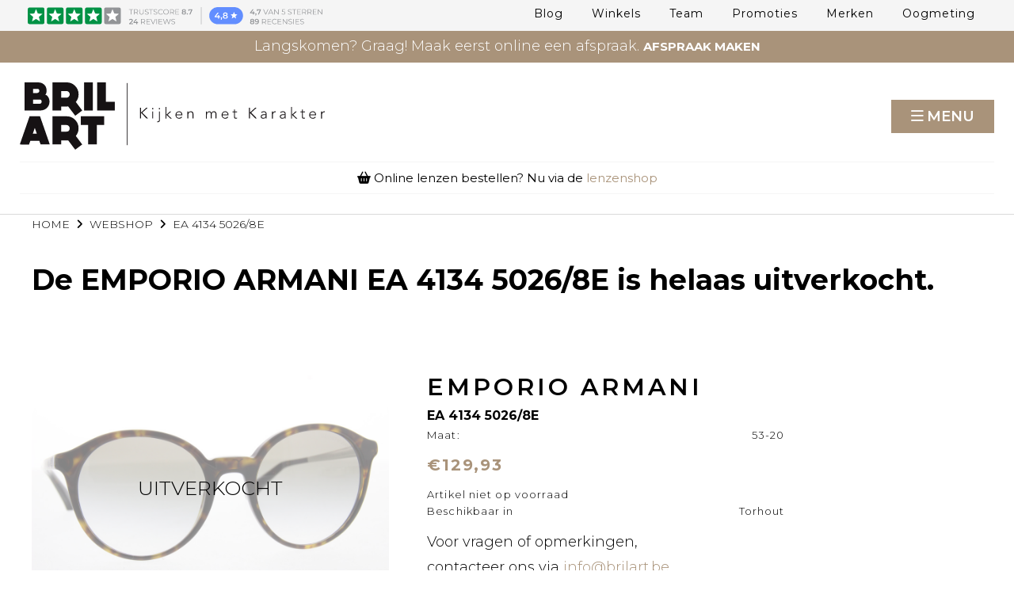

--- FILE ---
content_type: text/html; charset=UTF-8
request_url: https://www.brilart.be/nl/virtuele-etalage/vrouwen/zonnebril/emporio-armani/ea-4134-50268e
body_size: 24681
content:
<!doctype html><html lang="nl-BE" class="no-js sticky-footer"><head> <!-- Google Tag Manager --><script>(function(w,d,s,l,i){w[l]=w[l]||[];w[l].push({'gtm.start':
new Date().getTime(),event:'gtm.js'});var f=d.getElementsByTagName(s)[0],
j=d.createElement(s),dl=l!='dataLayer'?'&l='+l:'';j.async=true;j.src=
'https://www.googletagmanager.com/gtm.js?id='+i+dl;f.parentNode.insertBefore(j,f);
})(window,document,'script','dataLayer','GTM-NW9QZX27');</script><!-- End Google Tag Manager --><meta name="google-site-verification" content="LeRXANYf8C5-PFOzhZHJpGRRZpWMkOP45Zsdm175kzk" /><link rel="stylesheet" href="https://plugin.skedify.io/brilart/SkedifyPlugin.css" /> <meta charset="utf-8"> <meta http-equiv="X-UA-Compatible" content="IE=edge"> <title>EMPORIO ARMANI | EA 4134 5026/8E</title> <meta name="keywords" content=""> <meta name="description" content="EMPORIO ARMANI: EA 4134 5026/8E bij Brilart. Bestel jouw bril online of reserveer een exemplaar."> <meta name="robots" content="index,follow,max-snippet:-1"> <meta name="viewport" content="width=device-width, initial-scale=1, minimal-ui"> <meta name="google-site-verification" content="6bafd186776466f"> <link rel="canonical" href="https://www.brilart.be/nl/virtuele-etalage/vrouwen/zonnebril/emporio-armani/ea-4134-50268e"> <link rel="stylesheet" href="https://shuttle-assets-new.s3.amazonaws.com/compiled/front-821b78f73f.css"> <link rel="stylesheet" href="https://shuttle-storage.s3.amazonaws.com/brilartshop/system/themes/theme-92d7ba7ade.css"> <link rel="stylesheet" href="https://fonts.googleapis.com/css?family=Montserrat:400,400italic,700,700italic,300,300italic,600,600italic,500,500italic&subset=latin"> <script src="https://shuttle-assets-new.s3.amazonaws.com/assets/js/vendor/modernizr.min.js"></script> <script src="https://kit.fontawesome.com/f4fe980f49.js" crossorigin="anonymous"></script> <script src="https://kit.fontawesome.com/78bbb71bd9.js" crossorigin="anonymous"></script> <link rel="apple-touch-icon" sizes="x" href="https://images.brilart.be/system/favicon/apple-touch-icon.png?1506412237&v=ed5a60b523"><link rel="icon" type="image/png" sizes="16x16" href="https://images.brilart.be/system/favicon/favicon-16x16.png?1506412237&v=ed5a60b523"><link rel="manifest" href="https://images.brilart.be/system/favicon/manifest.json?1506412237&v=ed5a60b523"><link rel="mask-icon" href="https://images.brilart.be/system/favicon/safari-pinned-tab.svg?1506412237&v=ed5a60b523" color="#ffffff"><link rel="shortcut icon" href="https://images.brilart.be/system/favicon/favicon.ico?1506412237&v=ed5a60b523"><meta name="msapplication-TileColor" content="#ffffff"><meta name="msapplication-config" content="https://images.brilart.be/system/favicon/browserconfig.xml?1506412237&v=ed5a60b523"> <meta name="apple-mobile-web-app-title" content="Brilart"> <meta name="application-name" content="Brilart"> <meta property="og:title" content="EMPORIO ARMANI | EA 4134 5026/8E"> <meta property="og:description" content="Brilart in Torhout en Heule is geen doorsnee brillenwinkel maar een belevingswinkel waar de klant centraal staat. Onze brillencollecties zijn uniek en er is voor elk wat wils. Van klassiek tot modern."> <meta property="og:image" content="http://shuttle-storage.s3.amazonaws.com/brilartshop/system/resized/WEBSHOP/EMPORIO%20ARMANI%20ZON/Emporio%20Armani%20sun%20202018_1200x1200.jpg?1581606560"> <meta property="og:image:width" content="1200"> <meta property="og:image:height" content="1200"> <meta property="og:type" content="website"> <meta property="og:url" content="https://www.brilart.be/nl/virtuele-etalage/vrouwen/zonnebril/emporio-armani/ea-4134-50268e"> <meta property="og:site_name" content="Brilart"> <meta property="twitter:card" content="summary_large_image"> <meta property="twitter:title" content="EMPORIO ARMANI | EA 4134 5026/8E"> <meta property="twitter:description" content="Brilart in Torhout en Heule is geen doorsnee brillenwinkel maar een belevingswinkel waar de klant centraal staat. Onze brillencollecties zijn uniek en er is voor elk wat wils. Van klassiek tot modern."> <meta property="twitter:image" content="http://shuttle-storage.s3.amazonaws.com/brilartshop/system/resized/WEBSHOP/EMPORIO%20ARMANI%20ZON/Emporio%20Armani%20sun%20202018_1200x1200.jpg?1581606560"> <link rel="alternate" hreflang="nl" href="https://www.brilart.be/nl/virtuele-etalage/vrouwen/zonnebril/emporio-armani/ea-4134-50268e"> <link rel="alternate" hreflang="x-default" href="https://www.brilart.be/nl/virtuele-etalage/vrouwen/zonnebril/emporio-armani/ea-4134-50268e"> <!-- Open Graphs Start--><meta property="og:locale" content="en_NL" /><meta property="og:image" content="https://images.brilart.be/system/resized/BEELDEN/BRILART_TORHOUT_20170919_035_1353x0.jpg?1508840028" /><!-- Open Graphs end --><!-- Twitter Card start --><meta name="twitter:card" content="summary" /><meta name="twitter:description" content="Brilart in Torhout en Heule is geen doorsnee brillenwinkel maar een belevingswinkel waar de klant centraal staat. Onze brillencollecties zijn uniek en er is voor elk wat wils. Van klassiek tot modern." /><meta name="twitter:title" content="Brilart, een unieke brillenspeciaalzaak in Torhout en Heule" /><!-- Twitter Card End --><!-- search schema markup --><script type='application/ld+json'>{"@context":"http:\/\/schema.org","@type":"WebSite","url":"https:\/\/ www.brilart.be/nl\/","name":"BrilArt","potentialAction":{"@type":"SearchAction","target":"https:\/\/ www.brilart.be/nl\/?s={search_term_string}","query-input":"required name=search_term_string"}}</script><!-- search schema markup --><!-- Meta Pixel Code --><script>
!function(f,b,e,v,n,t,s)
{if(f.fbq)return;n=f.fbq=function(){n.callMethod?
n.callMethod.apply(n,arguments):n.queue.push(arguments)};
if(!f._fbq)f._fbq=n;n.push=n;n.loaded=!0;n.version='2.0';
n.queue=[];t=b.createElement(e);t.async=!0;
t.src=v;s=b.getElementsByTagName(e)[0];
s.parentNode.insertBefore(t,s)}(window, document,'script',
'https://connect.facebook.net/en_US/fbevents.js');
fbq('init', '370694796029009');
fbq('track', 'PageView');
</script><noscript><img height="1" width="1" style="display:none"
src=https://www.facebook.com/tr?id=370694796029009&ev=PageView&noscript=1
/></noscript><!-- End Meta Pixel Code --> </head><body> <!-- Google Tag Manager (noscript) --><noscript><iframe src=https://www.googletagmanager.com/ns.html?id=GTM-NW9QZX27
height="0" width="0" style="display:none;visibility:hidden"></iframe></noscript><!-- End Google Tag Manager (noscript) --> <!--[if lt IE 10]> <p class="BrowseHappy">You are using an <strong>outdated</strong> browser. Please <a href="http://browsehappy.com/">upgrade your browser</a> to improve your experience.</p> <![endif]--> <div class="Page" id="page-24-detail"><div class="Wrapper" id="wrapper"><section class="Header shuttle-Block " ><div class="shuttle-Widget shuttle-TemplateWidget" id="widget-7791-530024fa3a87924dd6b8fe96cebed2fe"><div class="Grid-widgetInnerCell EntityTrigger-7791" ><div class="Row"><div class="shuttle-Widget shuttle-Widget--overlap custom-style-231 u-md-hidden u-sm-hidden" id="widget-7804-196ef0a3e3f92839b9c301962b5db39d"><div class="Grid-widgetInnerCell EntityTrigger-7804" ><div class="Row"><div class="shuttle-Element shuttle-Element--image EntityTrigger-7806 Entity-7806" alt="BRILART_TRUSTPILOT_BANNER-02" title="" id="element-7806" data-url="https://images.brilart.be/ELEMENTEN/BRILART_TRUSTPILOT_BANNER-02.svg?1537194477&w=802&h=49" style="height:25px""><div class="FlexEmbed-object" data-asset-resize-id="7806-95aa1f10d245952e3a8e550b3f4015b2" data-asset-id="3111" alt="BRILART_TRUSTPILOT_BANNER-02" title="" role="img" style="background-image:url( https://images.brilart.be/ELEMENTEN/BRILART_TRUSTPILOT_BANNER-02.svg?1537194477 );background-position:left center;background-repeat: no-repeat;background-size:contain;"></div></div></div></div></div></div><div class="Row"><div class="shuttle-Widget custom-style-1" id="widget-7793-b7d209bc052a39031dc8db8d21bc5a6c"><div class="Grid-widgetInnerCell EntityTrigger-7793" ><div class="Row"><div class="shuttle-Widget-wrapGrid wrap-Grid" data-grid-cols="2"><div id="grid_845b612a66" class="Grid Grid--withGutter Grid--alignMiddle"><div class="Grid-cell u-size1of2"><div class="Grid-innerCell " data-grid-cell="1/2"><div class="Row"></div><div class="Row"><style>@media (max-width: 767px) {	.Nav-7796 { display: none; visibility: hidden; }	.Nav--responsive-7796 { display: block; visibility: visible; }	}	#ToggleNav-71ca823a12:checked ~ .ToggleNav-label {	}</style><div class="NavWrapper Nav-7796" id="element-7796"><ul class="shuttle-Element shuttle-Element--navigation Nav Nav--withGutter-large custom-style-100"><li class="Nav-item"><a href="/nl/blog" class="Nav-itemTarget EntityTrigger-7796-0-0 custom-style-101" >Blog</a></li><li class="Nav-item"><a href="/nl/winkels" class="Nav-itemTarget EntityTrigger-7796-0-1 custom-style-101" >Winkels</a></li><li class="Nav-item"><a href="/nl/team" class="Nav-itemTarget EntityTrigger-7796-0-2 custom-style-101" >Team</a></li><li class="Nav-item"><a href="/nl/promoties" class="Nav-itemTarget EntityTrigger-7796-0-3 custom-style-101" >Promoties</a></li><li class="Nav-item"><a href="/nl/merken" class="Nav-itemTarget EntityTrigger-7796-0-4 custom-style-101" >Merken</a></li><li class="Nav-item"><a href="/nl/oogmeting" class="Nav-itemTarget EntityTrigger-7796-0-5 custom-style-101" >Oogmeting</a></li></ul></div><div class="NavWrapper NavWrapper--responsive Nav--responsive-7796 " id="element-7796"><input class="ToggleNav " id="ToggleNav-71ca823a12" type="checkbox" tabindex="-1" aria-hidden="true"><label class="ToggleNav-label custom-style-responsive-navigation-toggle-button" for="ToggleNav-71ca823a12" aria-hidden="true">Menu</label><ul class="shuttle-Element shuttle-Element--navigation Nav Nav--stacked Nav--withGutter-large custom-style-responsive-navigation-dropdown"><li class="Nav-item"><a href="/nl/blog" class="Nav-itemTarget EntityTrigger-7796-0-0 custom-style-responsive-navigation-button" >Blog</a></li><li class="Nav-item"><a href="/nl/winkels" class="Nav-itemTarget EntityTrigger-7796-0-1 custom-style-responsive-navigation-button" >Winkels</a></li><li class="Nav-item"><a href="/nl/team" class="Nav-itemTarget EntityTrigger-7796-0-2 custom-style-responsive-navigation-button" >Team</a></li><li class="Nav-item"><a href="/nl/promoties" class="Nav-itemTarget EntityTrigger-7796-0-3 custom-style-responsive-navigation-button" >Promoties</a></li><li class="Nav-item"><a href="/nl/merken" class="Nav-itemTarget EntityTrigger-7796-0-4 custom-style-responsive-navigation-button" >Merken</a></li><li class="Nav-item"><a href="/nl/oogmeting" class="Nav-itemTarget EntityTrigger-7796-0-5 custom-style-responsive-navigation-button" >Oogmeting</a></li></ul></div></div></div></div><div class="Grid-cell u-size1of2"><div class="Grid-innerCell " data-grid-cell="1/2"></div></div></div></div></div></div></div></div><div class="Row"><div class="shuttle-Widget custom-style-232 u-lg-hidden" id="widget-7807-af827cab8bfed297c5ffffdcd0b08dad"><div class="Grid-widgetInnerCell EntityTrigger-7807" ><div class="Row"><div class="shuttle-Element shuttle-Element--image EntityTrigger-7809 Entity-7809" alt="BRILART_TRUSTPILOT_BANNER-02" title="" id="element-7809" data-url="https://images.brilart.be/ELEMENTEN/BRILART_TRUSTPILOT_BANNER-02.svg?1537194477&w=802&h=49" style="height:22px""><div class="FlexEmbed-object" data-asset-resize-id="7809-4ee38c4250deb261f7b055c0a185f742" data-asset-id="3111" alt="BRILART_TRUSTPILOT_BANNER-02" title="" role="img" style="background-image:url( https://images.brilart.be/ELEMENTEN/BRILART_TRUSTPILOT_BANNER-02.svg?1537194477 );background-position:left center;background-repeat: no-repeat;background-size:contain;"></div></div></div></div></div></div><div class="Row"><div class="shuttle-Widget custom-style-292" id="widget-9459-d386072ab27177013b6c4268a110d027"><div class="Grid-widgetInnerCell EntityTrigger-9459" ><div class="Row"><div class="shuttle-Element shuttle-Element--html" id="element-9461"> <div class="hello-bar"> <div class="container"> <div class="row"> <div class="col-sm-12"> <!-- <div id="clockdiv"> <span class="nog">NOG</span> <span class="days"></span><span class="eenheid">d</span> <span class="hours"></span><span class="eenheid">u </span><span class="minutes"></span><span class="eenheid">m</span> <span class="seconds"></span><span class="eenheid">s</span> <span class="nog">TOT ONZE</span> --> <span class="nog">Langskomen? Graag! Maak eerst online een afspraak.</span> <a class="try_it_for_free_event_gtm" href="https://www.brilart.be/nl/afspraak"><span>Afspraak maken</span><span class="onderkast"></span></a> </div </div></div></div></div><div class="Row"></div></div></div></div></div></div></section><section class="Header shuttle-Block custom-style-268 " ><div class="shuttle-Widget shuttle-TemplateWidget" id="widget-7810-711e2d513523b0fce5b92aa3ebe60cd7"><div class="Grid-widgetInnerCell EntityTrigger-7810" ><div class="Row"><div class="shuttle-Widget custom-style-149" id="widget-7812-f028a4e0948c6975072fa73cbe44444d"><div class="Grid-widgetInnerCell EntityTrigger-7812" ><div class="Row"><div class="shuttle-Widget-wrapGrid wrap-Grid" data-grid-cols="2"><div id="grid_0367118973" class="Grid Grid--withGutter Grid--alignMiddle u-noResize"><div class="Grid-cell u-size1of2 u-noResize"><div class="Grid-innerCell " data-grid-cell="1/2"><div class="Row"><a href="/nl" class=""><img class="shuttle-Element shuttle-Element--image EntityTrigger-7814 Entity-7814 custom-style-35" alt="BRILART_LOGO_Q" title="" id="element-7814" data-url="https://images.brilart.be/LOGOS/BRILART_LOGO_Q.svg?1496214536&w=385&h=85" data-asset-resize-id="7814-9c4415fea5ab6906bdc7c2e07bd87f02" data-asset-id="4" src="https://images.brilart.be/LOGOS/BRILART_LOGO_Q.svg?1496214536"></a></div><div class="Row"><a href="/nl" class=""><img class="shuttle-Element shuttle-Element--image EntityTrigger-7815 Entity-7815 custom-style-150" alt="BRILART_LOGO_M" title="" id="element-7815" data-url="https://images.brilart.be/BRILART_LOGO_M.svg?1506348667&w=96&h=68" data-asset-resize-id="7815-c28ee861ea5af6b5e616aa5d55953528" data-asset-id="1117" src="https://images.brilart.be/BRILART_LOGO_M.svg?1506348667"></a></div></div></div><div class="Grid-cell u-size1of2 u-noResize"><div class="Grid-innerCell " data-grid-cell="1/2"><style>@media (max-width: 1299px) {	.Nav-7816 { display: none; visibility: hidden; }	.Nav--responsive-7816 { display: block; visibility: visible; }	}	#ToggleNav-720d009422:checked ~ .ToggleNav-label {	}</style><div class="NavWrapper Nav-7816" id="element-7816"><ul class="shuttle-Element shuttle-Element--navigation Nav Nav--withGutter-xlarge custom-style-103"><li class="Nav-item Drop"><a href="/nl/brillen" class="Nav-itemTarget EntityTrigger-7816-0-0 custom-style-5" >BRILLEN <i class="fas fa-angle-down"></i></a><ul class="Nav Nav--stacked Drop-menu Nav--withGutter custom-style-104"><li class="Drop-menu-item"><a href="/nl/brillen/mannenbrillen" class="Drop-menu-itemTarget EntityTrigger-7816-1-0 custom-style-105" >Mannen</a></li><li class="Drop-menu-item"><a href="/nl/brillen/vrouwenbrillen" class="Drop-menu-itemTarget EntityTrigger-7816-1-1 custom-style-105" >Vrouwen</a></li><li class="Drop-menu-item"><a href="/nl/brillen/kinderbrillen" class="Drop-menu-itemTarget EntityTrigger-7816-1-2 custom-style-105" >Kinderen</a></li></ul></li><li class="Nav-item Drop"><a href="/nl/zonnebrillen" class="Nav-itemTarget EntityTrigger-7816-0-1 custom-style-5" >ZONNEBRILLEN <i class="fas fa-angle-down"></i></a><ul class="Nav Nav--stacked Drop-menu Nav--withGutter custom-style-104"><li class="Drop-menu-item"><a href="/nl/zonnebrillen/mannenzonnebrillen" class="Drop-menu-itemTarget EntityTrigger-7816-1-0 custom-style-105" >Mannen</a></li><li class="Drop-menu-item"><a href="/nl/zonnebrillen/vrouwenzonnebrillen" class="Drop-menu-itemTarget EntityTrigger-7816-1-1 custom-style-105" >Vrouwen</a></li></ul></li><li class="Nav-item Drop"><a href="/nl/sportbrillen" class="Nav-itemTarget EntityTrigger-7816-0-2 custom-style-5" >SPORTBRILLEN <i class="fas fa-angle-down"></i></a><ul class="Nav Nav--stacked Drop-menu Nav--withGutter custom-style-104"><li class="Drop-menu-item"><a href="/nl/sportbrillen/mannensportbrillen" class="Drop-menu-itemTarget EntityTrigger-7816-1-0 custom-style-105" >Mannen</a></li><li class="Drop-menu-item"><a href="/nl/sportbrillen/vrouwensportbrillen" class="Drop-menu-itemTarget EntityTrigger-7816-1-1 custom-style-105" >Vrouwen</a></li><li class="Drop-menu-item"><a href="/nl/sportbrillen-op-sterkte" class="Drop-menu-itemTarget EntityTrigger-7816-1-2 custom-style-105" >Sportbrillen op sterkte</a></li></ul></li><li class="Nav-item"><a href="https://lenzen.brilart.be/nl/lenzen-bestellen" class="Nav-itemTarget EntityTrigger-7816-0-3 custom-style-5" >LENZEN BESTELLEN</a></li><li class="Nav-item"><a href="/nl/virtuele-etalage" class="Nav-itemTarget EntityTrigger-7816-0-4 custom-style-5 custom-style-5-active" >Virtuele Etalage</a></li></ul></div><div class="NavWrapper NavWrapper--responsive Nav--responsive-7816 " id="element-7816"><input class="ToggleNav " id="ToggleNav-720d009422" type="checkbox" tabindex="-1" aria-hidden="true"><label class="ToggleNav-label custom-style-responsive-navigation-toggle-button" for="ToggleNav-720d009422" aria-hidden="true">Menu</label><ul class="shuttle-Element shuttle-Element--navigation Nav Nav--stacked Nav--withGutter-xlarge custom-style-responsive-navigation-dropdown"><li class="Nav-item Drop"><a href="/nl/brillen" class="Nav-itemTarget EntityTrigger-7816-0-0 custom-style-responsive-navigation-button" >BRILLEN <i class="fas fa-angle-down"></i></a><ul class="Nav Nav--stacked Drop-menu Nav--withGutter custom-style-104"><li class="Drop-menu-item"><a href="/nl/brillen/mannenbrillen" class="Drop-menu-itemTarget EntityTrigger-7816-1-0 custom-style-105" >Mannen</a></li><li class="Drop-menu-item"><a href="/nl/brillen/vrouwenbrillen" class="Drop-menu-itemTarget EntityTrigger-7816-1-1 custom-style-105" >Vrouwen</a></li><li class="Drop-menu-item"><a href="/nl/brillen/kinderbrillen" class="Drop-menu-itemTarget EntityTrigger-7816-1-2 custom-style-105" >Kinderen</a></li></ul></li><li class="Nav-item Drop"><a href="/nl/zonnebrillen" class="Nav-itemTarget EntityTrigger-7816-0-1 custom-style-responsive-navigation-button" >ZONNEBRILLEN <i class="fas fa-angle-down"></i></a><ul class="Nav Nav--stacked Drop-menu Nav--withGutter custom-style-104"><li class="Drop-menu-item"><a href="/nl/zonnebrillen/mannenzonnebrillen" class="Drop-menu-itemTarget EntityTrigger-7816-1-0 custom-style-105" >Mannen</a></li><li class="Drop-menu-item"><a href="/nl/zonnebrillen/vrouwenzonnebrillen" class="Drop-menu-itemTarget EntityTrigger-7816-1-1 custom-style-105" >Vrouwen</a></li></ul></li><li class="Nav-item Drop"><a href="/nl/sportbrillen" class="Nav-itemTarget EntityTrigger-7816-0-2 custom-style-responsive-navigation-button" >SPORTBRILLEN <i class="fas fa-angle-down"></i></a><ul class="Nav Nav--stacked Drop-menu Nav--withGutter custom-style-104"><li class="Drop-menu-item"><a href="/nl/sportbrillen/mannensportbrillen" class="Drop-menu-itemTarget EntityTrigger-7816-1-0 custom-style-105" >Mannen</a></li><li class="Drop-menu-item"><a href="/nl/sportbrillen/vrouwensportbrillen" class="Drop-menu-itemTarget EntityTrigger-7816-1-1 custom-style-105" >Vrouwen</a></li><li class="Drop-menu-item"><a href="/nl/sportbrillen-op-sterkte" class="Drop-menu-itemTarget EntityTrigger-7816-1-2 custom-style-105" >Sportbrillen op sterkte</a></li></ul></li><li class="Nav-item"><a href="https://lenzen.brilart.be/nl/lenzen-bestellen" class="Nav-itemTarget EntityTrigger-7816-0-3 custom-style-responsive-navigation-button" >LENZEN BESTELLEN</a></li><li class="Nav-item"><a href="/nl/virtuele-etalage" class="Nav-itemTarget EntityTrigger-7816-0-4 custom-style-responsive-navigation-button custom-style-responsive-navigation-button-active" >Virtuele Etalage</a></li></ul></div></div></div></div></div></div><div class="Row"><div class="shuttle-Widget custom-style-265" id="widget-7949-a440f235cc7e8c8d307b8619bd099ae1"><div class="Row"><div class="Grid-widgetInnerCell EntityTrigger-7949" ><div class="Row"></div><div class="Row"><div class="shuttle-Element shuttle-Element--text custom-style-266 u-sm-hidden" id="element-10380"><p><i class="fas fa-shopping-basket"></i> Online lenzen bestellen? Nu via de <a href="https://lenzen.brilart.be/nl/lenzen-bestellen" target="_blank">lenzenshop</a></p></div></div><div class="Row"><div class="shuttle-Element shuttle-Element--text custom-style-266 u-lg-hidden u-md-hidden" id="element-10381"><p><i class="fas fa-shopping-basket"></i> Online lenzen bestellen?</p><p>Nu via de <a href="https://lenzen.brilart.be/nl/lenzen-bestellen" target="_blank">lenzenshop</a></p></div></div></div></div></div></div></div></div></div></div></div></section><section class="Main shuttle-Region " ><div class="Content shuttle-Block "><!-- Content-inner or Side-inner --><div class="Content-inner "><div class="shuttle-Widget shuttle-TemplateWidget" id="widget-7946-4f2cc13072dc24e85e8d20b203c5e5be"><div class="Grid-widgetInnerCell EntityTrigger-7946" ><div class="Row"><div class="Row"><div class="shuttle-Widget" id="widget-7990-70f276454e2dfba568c8811229146306"><div class="Row"><div class="Grid-widgetInnerCell EntityTrigger-7990" ><div class="Row"></div><div class="Row"></div><div class="Row"><div class="shuttle-Widget" id="widget-8086-2435cc1647ef3eb53af77cf8a60d969f"><div class="Grid-widgetInnerCell EntityTrigger-8086" ><div class="Row Row--withGutter"><div class="shuttle-Widget" id="widget-8103-380b34b8f59528249cf83b32d24c985c"><div class="Container "><div class="Grid-widgetInnerCell EntityTrigger-8103" ><div class="Row"><div class="shuttle-Widget" id="widget-5625-61b6252728d3541d047e7764df30373f"><div class="Grid-widgetInnerCell EntityTrigger-5625" ><div class="Row"><div class="NavWrapper Nav-5636" id="element-5636"><ul class="shuttle-Element shuttle-Element--navigation Nav Nav--withGutter custom-style-breadcrumb custom-style-215 custom-style-breadcrumb-item"><li class="Nav-item"><a href="/nl" class="Nav-itemTarget EntityTrigger-5636-0-0 custom-style-navigation-item" >Home</a></li><li class="Nav-item"><a href="javascript:;" class="Nav-itemTarget EntityTrigger-5636-0-1 custom-style-navigation-item" ><i class="fas fa-angle-right"></i></a></li><li class="Nav-item"><a href="/nl/virtuele-etalage" class="Nav-itemTarget EntityTrigger-5636-0-2 custom-style-navigation-item custom-style-navigation-item-active" >webshop</a></li><li class="Nav-item"><a href="javascript:;" class="Nav-itemTarget EntityTrigger-5636-0-3 custom-style-navigation-item" ><i class="fas fa-angle-right"></i></a></li><li class="Nav-item"><a href="javascript:;" class="Nav-itemTarget EntityTrigger-5636-0-4 custom-style-navigation-item" >EA 4134 5026/8E</a></li></ul></div></div></div></div></div><div class="Row"><div class="shuttle-Element shuttle-Element--spacer" id="element-8172" style="height:25px"></div></div><div class="Row"><div class="shuttle-Element shuttle-Element--title" id="element-8106"><h1 class="custom-style-h2">De <strong>EMPORIO ARMANI EA 4134 5026/8E</strong> is helaas uitverkocht.</h1></div></div><div class="Row"><div class="shuttle-Widget custom-style-43" id="widget-8107-32f3f57a06d882f9417ca7cdaa7b1123"><div class="Container custom-style-154"><div class="Grid-widgetInnerCell custom-style-153 EntityTrigger-8107" ><div class="Row"><div class="shuttle-Widget-wrapGrid wrap-Grid" data-grid-cols="3"><div id="grid_5bdaab4007" class="Grid Grid--withGutter-xlarge"><div class="Grid-cell u-size2of5"><div class="Grid-innerCell " data-grid-cell="2/5"><div class="shuttle-Widget shuttle-Widget--merged" id="widget-8109-c0cf40747787e542a9fbf1bfbddfa747"><div class="Row"><div class="Grid-widgetInnerCell EntityTrigger-8109" ><div class="Row"><div class="shuttle-Widget shuttle-Widget--overlap custom-style-217" id="widget-8120-8d557108961a2732c8ec75e678b2fb95"><div class="Grid-widgetInnerCell EntityTrigger-8120" ><div class="Row"><div class="shuttle-Widget shuttle-Widget--overlap" id="widget-8122-78f225d92417b42018543239251e8a0f"><div class="Grid-widgetInnerCell EntityTrigger-8122" ><div class="Row"><div class="shuttle-Element shuttle-Element--text custom-style-218" id="element-8124"><p>Uitverkocht</p></div></div></div></div></div></div></div></div><div class="Row"><img class="shuttle-Element shuttle-Element--image EntityTrigger-8119 Entity-8119" alt="Emporio Armani sun 202018" title="" id="element-8119" data-url="https://images.brilart.be/WEBSHOP/EMPORIO%20ARMANI%20ZON/Emporio%20Armani%20sun%20202018.jpg?1581606560&w=5184&h=3456" data-asset-resize-id="8119-0-3be62106687b3af6c30e28df4e20f87b-314aa3e584a316276c6493b967cbfabd" data-asset-id="5942" src="https://images.brilart.be/system/resized/WEBSHOP/EMPORIO%20ARMANI%20ZON/Emporio%20Armani%20sun%20202018_1038x0.jpg?1581606560"></div><div class="Row"></div><div class="Row"></div></div></div></div></div></div><div class="Grid-cell u-size2of5"><div class="Grid-innerCell " data-grid-cell="2/5"><div class="Row"><div class="shuttle-Widget u-hidden" id="widget-8125-3899ba117161f1fd1fa99e333c57eef7"><div class="Grid-widgetInnerCell EntityTrigger-8125" ><div class="Row"><div class="shuttle-Element shuttle-Element--button" id="element-8127"> <a href="javascript:;" class="Button EntityTrigger-8127 custom-style-181"><i class="fas fa-angle-left"></i> Terug naar webshop</a></div></div><div class="Row"></div></div></div></div><div class="Row"></div><div class="Row"><div class="shuttle-Widget" id="widget-8130-73e2d059c89dd392314db80215c5fedf"><div class="Grid-widgetInnerCell EntityTrigger-8130" ><div class="Row Row--withGutter-small"><div class="shuttle-Widget" id="widget-8132-b670495f4dba4b755359fc48753c25cf"><div class="Grid-widgetInnerCell EntityTrigger-8132" ><div class="Row"><div class="shuttle-Element shuttle-Element--title" id="element-8134"><h1 class="custom-style-53">EMPORIO ARMANI</h1></div></div><div class="Row"><div class="shuttle-Element shuttle-Element--title" id="element-8135"><h2 class="custom-style-54">EA 4134 5026/8E</h2></div></div><div class="Row"><div class="shuttle-Widget custom-style-48" id="widget-8136-ddca1523a2b8d393e6d95cd4d78166aa"><div class="Grid-widgetInnerCell EntityTrigger-8136" ><div class="Row"><div class="shuttle-Widget-wrapGrid wrap-Grid" data-grid-cols="2"><div id="grid_dd776675c5" class="Grid Grid--withGutter u-noResize"><div class="Grid-cell u-size1of2 u-noResize"><div class="Grid-innerCell " data-grid-cell="1/2"><div class="shuttle-Element shuttle-Element--text custom-style-67" id="element-8138"><p>Maat:</p></div></div></div><div class="Grid-cell u-size1of2 u-noResize"><div class="Grid-innerCell " data-grid-cell="1/2"><div class="shuttle-Element shuttle-Element--text custom-style-67" id="element-8139">53-20</div></div></div></div></div></div></div></div></div></div></div></div><div class="Row Row--withGutter-small"><div class="shuttle-Widget" id="widget-8140-d10d05163496cbb58f498fcd2a07ab17"><div class="Grid-widgetInnerCell EntityTrigger-8140" ><div class="Row"></div><div class="Row"><div class="shuttle-Widget" id="widget-8146-56ae2151a44dd80258eaa8a2a34f73ad"><div class="Grid-widgetInnerCell EntityTrigger-8146" ><div class="Row"><div class="shuttle-Element shuttle-Element--text custom-style-58" id="element-8148"><p><strong>&euro;129,93</strong></p></div></div></div></div></div></div></div></div><div class="Row Row--withGutter-small"><div class="shuttle-Widget custom-style-48" id="widget-8149-522a49c92d57151bc5918f24bd802f82"><div class="Grid-widgetInnerCell EntityTrigger-8149" ><div class="Row"></div><div class="Row"><div class="shuttle-Element shuttle-Element--text custom-style-67" id="element-8152"><p>Artikel niet op voorraad</p></div></div><div class="Row"><div class="shuttle-Widget-wrapGrid wrap-Grid" data-grid-cols="2"><div id="grid_7e92fd91bb" class="Grid Grid--withGutter u-noResize"><div class="Grid-cell u-size1of2 u-noResize"><div class="Grid-innerCell " data-grid-cell="1/2"></div></div><div class="Grid-cell u-size1of2 u-noResize"><div class="Grid-innerCell " data-grid-cell="1/2"></div></div></div></div></div><div class="Row"><div class="shuttle-Widget-wrapGrid wrap-Grid" data-grid-cols="2"><div id="grid_0acda9a2a5" class="Grid Grid--withGutter u-noResize"><div class="Grid-cell u-size1of2 u-noResize"><div class="Grid-innerCell " data-grid-cell="1/2"><div class="shuttle-Element shuttle-Element--text custom-style-67" id="element-8155"><p>Beschikbaar in</p></div></div></div><div class="Grid-cell u-size1of2 u-noResize"><div class="Grid-innerCell " data-grid-cell="1/2"><div class="shuttle-Widget custom-style-68" id="widget-8156-2b08ef97c73a13a69c6f7ffc33e6225b"><div class="Row"><div class="Grid-widgetInnerCell EntityTrigger-8156" ><div class="Row"><div class="shuttle-Element shuttle-Element--text custom-style-67" id="element-8158">Torhout</div></div></div></div></div></div></div></div></div></div></div></div></div><div class="Row Row--withGutter-small"></div><div class="Row Row--withGutter-small"></div><div class="Row Row--withGutter-small"><div class="shuttle-Element shuttle-Element--text custom-style-text" id="element-8170"><p>Voor vragen of opmerkingen,</p><p>contacteer ons via<a href="mailto:info@brilart.be"> </a><a href="mailto:info@brilart.be">info@brilart.be</a></p><p>of bel <a href="tel:050222066">050 22 20 66</a></p></div></div><div class="Row Row--withGutter-small"></div><div class="Row"><div class="shuttle-Element shuttle-Element--text custom-style-text u-hidden" id="element-8169"><p><script type="application/ld+json">
{ "@context": "http://schema.org",
  "@type": "Product",
  "name": "EA 4134 5026/8E",
  "aggregateRating":
    {"@type": "AggregateRating",
     "ratingValue": "4.2",
     "reviewCount": "15"
    }
  
}
</script></p></div></div></div></div></div></div></div><div class="Grid-cell u-size1of5"><div class="Grid-innerCell " data-grid-cell="1/5"><div class="shuttle-Element shuttle-Element--spacer" id="element-8171" style="height:0px"></div></div></div></div></div></div></div></div></div></div></div></div></div></div><div class="Row Row--withGutter"></div><div class="Row"><div class="shuttle-Widget custom-style-14" id="widget-8089-8394ae2abf56825d327175d4745d4eff"><div class="Grid-widgetInnerCell EntityTrigger-8089" ><div class="Row"><div class="shuttle-Element shuttle-Element--title" id="element-8091"><h2 class="custom-style-147">Meer brillen van EMPORIO ARMANI</h2></div></div><div class="Row"><div class="shuttle-Element shuttle-Element--spacer" id="element-8092" style="height:20px"></div></div><div class="Row"><div class="Slider" id="slider-8093-8842e3198a640a9ef1e5370fc3e23aab"><div class="Container "><div class="cycle-container"><div class="cycle-slideshow" data-cycle-log="false" data-cycle-loader="false" data-cycle-fx="fade" data-cycle-easing="easeInOutQuint" data-cycle-swipe="true" data-cycle-timeout="" data-cycle-delay="0" data-cycle-pause-on-hover="true" data-cycle-loop="0" data-cycle-allow-wrap="true" data-cycle-auto-height="container" data-cycle-slides="> .Slider-item" data-cycle-slide-class="Slider-item" data-cycle-slide-active-class="is-active" data-cycle-prev="#slider-prev-8093-8842e3198a640a9ef1e5370fc3e23aab" data-cycle-next="#slider-next-8093-8842e3198a640a9ef1e5370fc3e23aab" data-cycle-disabled-class="is-disabled" data-cycle-pager="#slider-pager-8093-8842e3198a640a9ef1e5370fc3e23aab" data-cycle-pager-active-class="custom-style-slider-pager-item-active" data-cycle-pager-event="click" data-cycle-pager-template="<li class='Slider-pager-item custom-style-slider-pager-item'></li>"	><div class="Slider-controls"><a id="slider-prev-8093-8842e3198a640a9ef1e5370fc3e23aab" class="Slider-prev custom-style-slider-previous-arrow" href=""><span class="u-hiddenVisually">Vorige</span></a><a id="slider-next-8093-8842e3198a640a9ef1e5370fc3e23aab" class="Slider-next custom-style-slider-next-arrow" href=""><span class="u-hiddenVisually">Volgende</span></a></div><div class="Slider-item" data-slider-item="0"><div class="Grid Grid--withGutter"><div class="Grid-cell u-size1of3 is-first"><div class="Row"><div class="shuttle-Widget" id="widget-8095-9979ca862a453f8775c8da7ede375aaa"><div class="Container "><div class="Grid-widgetInnerCell EntityTrigger-8095" ><div class="Row"><a href="/nl/virtuele-etalage/mannen/zonnebril/emporio-armani/ea-4124-57254t" class=""><div data-action="1" class="shuttle-Element shuttle-Element--teaser EntityTrigger-8097 Entity-8097" id="element-8097" data-url="https://images.brilart.be/WEBSHOP/EMPORIO%20ARMANI%20ZON/Emporio%20sun16.jpg?1558617600&w=5184&h=3456"> <div class="Teaser TeaserEffect--sadie has-bgImage" style=" background-color: #a9937a;"> <span class="Teaser-bgImage" style="background-image: url(https://images.brilart.be/system/resized/WEBSHOP/EMPORIO%20ARMANI%20ZON/Emporio%20sun16_920x0.jpg?1558617600); background-position: center center" data-asset-resize-id="8097-0-24e27d530f042078a8ac5fb21d7acf0f-7cd5714755e8be16c22a7bd90adcabf5" data-asset-id="https://images.brilart.be/WEBSHOP/EMPORIO%20ARMANI%20ZON/Emporio%20sun16.jpg?1558617600&w=5184&h=3456" ></span> <div class="Teaser-bgRatio" style="padding-bottom:62.5%"></div> <div class="Teaser-caption Teaser-caption--left-top"> <div class="Teaser-title"></div> <div class="Teaser-innerCaption"> <div class="Teaser-description custom-style-135"> <p><i class="fas fa-angle-right"></i> Bekijk deze bril</p> </div> </div> </div> </div></div></a></div><div class="Row"><div class="shuttle-Element shuttle-Element--spacer" id="element-8098" style="height:5px"></div></div><div class="Row"><div class="shuttle-Element shuttle-Element--text custom-style-15" id="element-8099"><p>EMPORIO ARMANI</p></div></div><div class="Row"><div class="shuttle-Element shuttle-Element--button" id="element-8100"> <a data-action="2" href="&19Wniydq9TZx={segment:101-3-100}&8C9ihhghwENK={segment:101-4-95}&mG9dOygcHYTb={segment:101-0-104}}" class="Button EntityTrigger-8100 custom-style-134">EA 4124 5725/4T</a></div></div></div></div></div></div></div><div class="Grid-cell u-size1of3"><div class="Row"><div class="shuttle-Widget" id="widget-8095-9979ca862a453f8775c8da7ede375aaa"><div class="Container "><div class="Grid-widgetInnerCell EntityTrigger-8095" ><div class="Row"><a href="/nl/virtuele-etalage/mannen/zonnebril/emporio-armani/ea-4058-547487" class=""><div data-action="3" class="shuttle-Element shuttle-Element--teaser EntityTrigger-8097 Entity-8097" id="element-8097" data-url="https://images.brilart.be/WEBSHOP/EMPORIO%20ARMANI%20ZON/Emporio%20sun19.jpg?1558617601&w=5184&h=3456"> <div class="Teaser TeaserEffect--sadie has-bgImage" style=" background-color: #a9937a;"> <span class="Teaser-bgImage" style="background-image: url(https://images.brilart.be/system/resized/WEBSHOP/EMPORIO%20ARMANI%20ZON/Emporio%20sun19_920x0.jpg?1558617601); background-position: center center" data-asset-resize-id="8097-1-24e27d530f042078a8ac5fb21d7acf0f-99c71c7cb050c65c70b57908e7bcf3f0" data-asset-id="https://images.brilart.be/WEBSHOP/EMPORIO%20ARMANI%20ZON/Emporio%20sun19.jpg?1558617601&w=5184&h=3456" ></span> <div class="Teaser-bgRatio" style="padding-bottom:62.5%"></div> <div class="Teaser-caption Teaser-caption--left-top"> <div class="Teaser-title"></div> <div class="Teaser-innerCaption"> <div class="Teaser-description custom-style-135"> <p><i class="fas fa-angle-right"></i> Bekijk deze bril</p> </div> </div> </div> </div></div></a></div><div class="Row"><div class="shuttle-Element shuttle-Element--spacer" id="element-8098" style="height:5px"></div></div><div class="Row"><div class="shuttle-Element shuttle-Element--text custom-style-15" id="element-8099"><p>EMPORIO ARMANI</p></div></div><div class="Row"><div class="shuttle-Element shuttle-Element--button" id="element-8100"> <a data-action="4" href="&19Wniydq9TZx={segment:101-3-100}&8C9ihhghwENK={segment:101-4-95}&mG9dOygcHYTb={segment:101-0-104}}" class="Button EntityTrigger-8100 custom-style-134">EA 4058 5474/87</a></div></div></div></div></div></div></div><div class="Grid-cell u-size1of3 is-last"><div class="Row"><div class="shuttle-Widget" id="widget-8095-9979ca862a453f8775c8da7ede375aaa"><div class="Container "><div class="Grid-widgetInnerCell EntityTrigger-8095" ><div class="Row"><a href="/nl/virtuele-etalage/mannen/zonnebril/emporio-armani/ea-4236u-618987" class=""><div data-action="5" class="shuttle-Element shuttle-Element--teaser EntityTrigger-8097 Entity-8097" id="element-8097" data-url="https://images.brilart.be/WEBSHOP/EMPORIO%20ARMANI%20ZON/Emporio%20Armani%20sun%2025%20FEB10.jpg?1739348159&w=718&h=480"> <div class="Teaser TeaserEffect--sadie has-bgImage" style=" background-color: #a9937a;"> <span class="Teaser-bgImage" style="background-image: url(https://images.brilart.be/system/resized/WEBSHOP/EMPORIO%20ARMANI%20ZON/Emporio%20Armani%20sun%2025%20FEB10_718x0.jpg?1739348159); background-position: center center" data-asset-resize-id="8097-2-24e27d530f042078a8ac5fb21d7acf0f-35b2a0788fb4547858be10c1eaf79384" data-asset-id="https://images.brilart.be/WEBSHOP/EMPORIO%20ARMANI%20ZON/Emporio%20Armani%20sun%2025%20FEB10.jpg?1739348159&w=718&h=480" ></span> <div class="Teaser-bgRatio" style="padding-bottom:62.5%"></div> <div class="Teaser-caption Teaser-caption--left-top"> <div class="Teaser-title"></div> <div class="Teaser-innerCaption"> <div class="Teaser-description custom-style-135"> <p><i class="fas fa-angle-right"></i> Bekijk deze bril</p> </div> </div> </div> </div></div></a></div><div class="Row"><div class="shuttle-Element shuttle-Element--spacer" id="element-8098" style="height:5px"></div></div><div class="Row"><div class="shuttle-Element shuttle-Element--text custom-style-15" id="element-8099"><p>EMPORIO ARMANI</p></div></div><div class="Row"><div class="shuttle-Element shuttle-Element--button" id="element-8100"> <a data-action="6" href="&19Wniydq9TZx={segment:101-3-100}&8C9ihhghwENK={segment:101-4-95}&mG9dOygcHYTb={segment:101-0-104}}" class="Button EntityTrigger-8100 custom-style-134">EA 4236U 6189/87</a></div></div></div></div></div></div></div></div></div><div class="Slider-item" data-slider-item="3"><div class="Grid Grid--withGutter"><div class="Grid-cell u-size1of3 is-first"><div class="Row"><div class="shuttle-Widget" id="widget-8095-9979ca862a453f8775c8da7ede375aaa"><div class="Container "><div class="Grid-widgetInnerCell EntityTrigger-8095" ><div class="Row"><a href="/nl/virtuele-etalage/mannen/bril/emporio-armani/ea-3120-5566" class=""><div data-action="7" class="shuttle-Element shuttle-Element--teaser EntityTrigger-8097 Entity-8097" id="element-8097" data-url="https://images.brilart.be/WEBSHOP/EMPORIO%20ARMANI%20ZON/Armani%201821.jpg?1522848191&w=5184&h=3456"> <div class="Teaser TeaserEffect--sadie has-bgImage" style=" background-color: #a9937a;"> <span class="Teaser-bgImage" style="background-image: url(https://images.brilart.be/system/resized/WEBSHOP/EMPORIO%20ARMANI%20ZON/Armani%201821_920x0.jpg?1522848191); background-position: center center" data-asset-resize-id="8097-3-24e27d530f042078a8ac5fb21d7acf0f-52089eb972e970443c45bf6474d05429" data-asset-id="https://images.brilart.be/WEBSHOP/EMPORIO%20ARMANI%20ZON/Armani%201821.jpg?1522848191&w=5184&h=3456" ></span> <div class="Teaser-bgRatio" style="padding-bottom:62.5%"></div> <div class="Teaser-caption Teaser-caption--left-top"> <div class="Teaser-title"></div> <div class="Teaser-innerCaption"> <div class="Teaser-description custom-style-135"> <p><i class="fas fa-angle-right"></i> Bekijk deze bril</p> </div> </div> </div> </div></div></a></div><div class="Row"><div class="shuttle-Element shuttle-Element--spacer" id="element-8098" style="height:5px"></div></div><div class="Row"><div class="shuttle-Element shuttle-Element--text custom-style-15" id="element-8099"><p>EMPORIO ARMANI</p></div></div><div class="Row"><div class="shuttle-Element shuttle-Element--button" id="element-8100"> <a data-action="8" href="&19Wniydq9TZx={segment:101-3-100}&8C9ihhghwENK={segment:101-4-95}&mG9dOygcHYTb={segment:101-0-104}}" class="Button EntityTrigger-8100 custom-style-134">EA 3120 5566</a></div></div></div></div></div></div></div><div class="Grid-cell u-size1of3"><div class="Row"><div class="shuttle-Widget" id="widget-8095-9979ca862a453f8775c8da7ede375aaa"><div class="Container "><div class="Grid-widgetInnerCell EntityTrigger-8095" ><div class="Row"><a href="/nl/virtuele-etalage/mannen/zonnebril/emporio-armani/ea-4170-508887" class=""><div data-action="9" class="shuttle-Element shuttle-Element--teaser EntityTrigger-8097 Entity-8097" id="element-8097" data-url="https://images.brilart.be/WEBSHOP/EMPORIO%20ARMANI%20ZON/Emporio%20Armani%20S2215.jpg?1645778523&w=5184&h=3456"> <div class="Teaser TeaserEffect--sadie has-bgImage" style=" background-color: #a9937a;"> <span class="Teaser-bgImage" style="background-image: url(https://images.brilart.be/system/resized/WEBSHOP/EMPORIO%20ARMANI%20ZON/Emporio%20Armani%20S2215_920x0.jpg?1645778523); background-position: center center" data-asset-resize-id="8097-4-24e27d530f042078a8ac5fb21d7acf0f-45937b810480972ed5c475f27e1441fc" data-asset-id="https://images.brilart.be/WEBSHOP/EMPORIO%20ARMANI%20ZON/Emporio%20Armani%20S2215.jpg?1645778523&w=5184&h=3456" ></span> <div class="Teaser-bgRatio" style="padding-bottom:62.5%"></div> <div class="Teaser-caption Teaser-caption--left-top"> <div class="Teaser-title"></div> <div class="Teaser-innerCaption"> <div class="Teaser-description custom-style-135"> <p><i class="fas fa-angle-right"></i> Bekijk deze bril</p> </div> </div> </div> </div></div></a></div><div class="Row"><div class="shuttle-Element shuttle-Element--spacer" id="element-8098" style="height:5px"></div></div><div class="Row"><div class="shuttle-Element shuttle-Element--text custom-style-15" id="element-8099"><p>EMPORIO ARMANI</p></div></div><div class="Row"><div class="shuttle-Element shuttle-Element--button" id="element-8100"> <a data-action="10" href="&19Wniydq9TZx={segment:101-3-100}&8C9ihhghwENK={segment:101-4-95}&mG9dOygcHYTb={segment:101-0-104}}" class="Button EntityTrigger-8100 custom-style-134">EA 4170 5088/87</a></div></div></div></div></div></div></div><div class="Grid-cell u-size1of3 is-last"><div class="Row"><div class="shuttle-Widget" id="widget-8095-9979ca862a453f8775c8da7ede375aaa"><div class="Container "><div class="Grid-widgetInnerCell EntityTrigger-8095" ><div class="Row"><a href="/nl/virtuele-etalage/mannen/zonnebril/emporio-armani/ea-4097-5017z3-ploar" class=""><div data-action="11" class="shuttle-Element shuttle-Element--teaser EntityTrigger-8097 Entity-8097" id="element-8097" data-url="https://images.brilart.be/WEBSHOP/EMPORIO%20ARMANI%20ZON/Emporio%20Armani%20sun%20202013.jpg?1581606560&w=5184&h=3456"> <div class="Teaser TeaserEffect--sadie has-bgImage" style=" background-color: #a9937a;"> <span class="Teaser-bgImage" style="background-image: url(https://images.brilart.be/system/resized/WEBSHOP/EMPORIO%20ARMANI%20ZON/Emporio%20Armani%20sun%20202013_920x0.jpg?1581606560); background-position: center center" data-asset-resize-id="8097-5-24e27d530f042078a8ac5fb21d7acf0f-b7926ee20e6ca430988db5ba3de61bd3" data-asset-id="https://images.brilart.be/WEBSHOP/EMPORIO%20ARMANI%20ZON/Emporio%20Armani%20sun%20202013.jpg?1581606560&w=5184&h=3456" ></span> <div class="Teaser-bgRatio" style="padding-bottom:62.5%"></div> <div class="Teaser-caption Teaser-caption--left-top"> <div class="Teaser-title"></div> <div class="Teaser-innerCaption"> <div class="Teaser-description custom-style-135"> <p><i class="fas fa-angle-right"></i> Bekijk deze bril</p> </div> </div> </div> </div></div></a></div><div class="Row"><div class="shuttle-Element shuttle-Element--spacer" id="element-8098" style="height:5px"></div></div><div class="Row"><div class="shuttle-Element shuttle-Element--text custom-style-15" id="element-8099"><p>EMPORIO ARMANI</p></div></div><div class="Row"><div class="shuttle-Element shuttle-Element--button" id="element-8100"> <a data-action="12" href="&19Wniydq9TZx={segment:101-3-100}&8C9ihhghwENK={segment:101-4-95}&mG9dOygcHYTb={segment:101-0-104}}" class="Button EntityTrigger-8100 custom-style-134">EA 4097 5017/Z3 POLAR</a></div></div></div></div></div></div></div></div></div></div></div></div></div></div><div class="Row"><div class="shuttle-Element shuttle-Element--spacer" id="element-8101" style="height:40px"></div></div><div class="Row"><div class="shuttle-Element shuttle-Element--button" id="element-8102"> <a href="/nl/virtuele-etalage?in_doelgroep%5B%5D=2&in_type%5B%5D=1&sort_sort=name_asc&sort_sort=name_desc&sort_sort=price_asc&sort_sort=price_desc&sort_sort=new_desc" class="Button EntityTrigger-8102 custom-style-button">bekijk meer brillen</a></div></div></div></div></div></div></div></div></div></div></div></div></div></div></div></div></div></section></div><section class="Footer shuttle-Block custom-style-18 Footer--sticky " ><div class="shuttle-Widget shuttle-TemplateWidget" id="widget-7817-51597bf59cee35c5db42d0ce7a922f30"><div class="Grid-widgetInnerCell EntityTrigger-7817" ><div class="Row"><div class="shuttle-Widget custom-style-106" id="widget-7819-d94d8ba4aec84dbd5af795302a784ff6"><a name="inschrijven"></a><div class="Container "><div class="Grid-widgetInnerCell EntityTrigger-7819" ><div class="Row"><div class="shuttle-Element shuttle-Element--spacer" id="element-7821" style="height:25px"></div></div><div class="Row"><div class="shuttle-FormWidget"><form method="POST" action="https://www.brilart.be/form/nl/4988" accept-charset="UTF-8" class="Form--vertical" enctype="multipart/form-data"><input type="hidden" name="redirect" value="/nl/bedankt-nieuwsbrief"><input type="hidden" name="add_parameters" value="0"><div class="Row Row--withGutter"><div class="shuttle-Element shuttle-Element--title" id="element-4990"><h3 class="custom-style-141">INSCHRIJVEN NIEUWSBRIEF</h3></div></div><div class="Row Row--withGutter"><div class="shuttle-Element shuttle-Element--text custom-style-text" id="element-10803"><p>Blijf op de hoogte van de nieuwste collecties en evenementen bij Brilart. Interessante nieuwtjes over brillen en lenzen, stijladvies voor zonnebrillen, updates over sportbrillen en nog veel, veel meer! 1x per maand in jouw mailbox.</p></div></div><div class="Row Row--withGutter"><div class="shuttle-Widget-wrapGrid wrap-Grid" data-grid-cols="2"><div id="grid_ee75cb190d" class="Grid Grid--withGutter Grid--withRowGutter Grid--alignMiddle"><div class="Grid-cell u-size6of12"><div class="Grid-innerCell " data-grid-cell="6/12"><div class="Form-item is-required " id="element-4991"><div class="Form-controls"><input id="fields[4991]" placeholder="Emailadres *" class="custom-style-form-text-field" data-parsley-maxlength="255" required name="fields[4991]" type="email" value=""> </div></div></div></div><div class="Grid-cell u-size6of12"><div class="Grid-innerCell " data-grid-cell="6/12"><div class="Form-item " id="element-5706"><div class="Form-controls"><select name="fields[5706]" id="fields[5706]" class="custom-style-form-list-field"><option value>Kies je voorkeurswinkel</option><option value="Heule">Heule</option><option value="Torhout">Torhout</option></select></div></div></div></div></div></div></div><div class="Row Row--withGutter"><input name="fields[8332]" type="hidden" value="2026-01-20 08:06:23"></div><div class="Row Row--withGutter"><div class="shuttle-Widget custom-style-193" id="widget-4992-605898da3e650a3d9e85e7661deeed2c"><div class="Grid-widgetInnerCell EntityTrigger-4992" ><div class="Row"><div class="shuttle-Widget-wrapGrid wrap-Grid" data-grid-cols="2"><div id="grid_fa2273b60a" class="Grid Grid--withGutter-small u-noResize"><div class="Grid-cell u-size1of2 u-noResize"><div class="Grid-innerCell " data-grid-cell="1/2"><div class="Form-item " id="element-4994"><div class="Form-controls"><div id="captcha-element-4994"></div><ul class="parsley-errors-list filled u-hidden"><li class="parsley-required">Dit veld is verplicht.</li></ul></div></div></div></div><div class="Grid-cell u-size1of2 u-noResize"><div class="Grid-innerCell " data-grid-cell="1/2"><div class="shuttle-Widget custom-style-191" id="widget-4995-64fa002717e5766ad2306ce27f4f2565"><div class="Grid-widgetInnerCell EntityTrigger-4995" ><div class="Row"><div class="Form-item is-required " id="element-4997"><div class="Form-controls"><label class="Field-checkbox"><input class="Field custom-style-108" name="fields[4997][]" type="checkbox" value="1|||Ik geef toestemming aan Brilart om mijn emailadres te gebruiken voor de nieuwsbrief" required>Ik geef toestemming aan Brilart om mijn emailadres te gebruiken voor de nieuwsbrief</label><br></div></div></div></div></div></div></div></div></div></div></div></div></div><div class="Row"><div class="Form-item Form-item--action"><div class="Form-controls"><button type="submit" class="Button custom-style-107">Schrijf me in</button></div></div></div><input name="_origin" type="hidden" value="24"><input name="form_rendered_at" type="hidden" value="1768892783"></form></div></div><div class="Row"><div class="shuttle-Element shuttle-Element--spacer" id="element-7822" style="height:25px"></div></div></div></div></div></div><div class="Row"><div class="shuttle-Widget u-md-hidden u-sm-hidden" id="widget-7824-bfa5ba85f2bf848d1e43fa527b6f6ffd"><div class="Grid-widgetInnerCell EntityTrigger-7824" ><div class="Row"><div class="shuttle-Widget" id="widget-7826-86376ba45e66efd0fd8728663dd64103"><div class="Container "><div class="Grid-widgetInnerCell EntityTrigger-7826" ><div class="Row"><div class="shuttle-Widget-wrapGrid wrap-Grid" data-grid-cols="4"><style>#grid_0d4f7ea466:before,	#grid_0d4f7ea466:after,	#grid_0d4f7ea466 >.Grid-cell:before,	#grid_0d4f7ea466 >.Grid-cell:after{ border-color: #000000; }</style><div id="grid_0d4f7ea466" class="Grid Grid--withGutter Grid--withColumnDivider Grid--withBorderWidth-1"><div class="Grid-cell u-size2of12"><div class="Grid-innerCell " data-grid-cell="2/12"><style>@media (max-width: 767px) {	.Nav-7828 { display: none; visibility: hidden; }	.Nav--responsive-7828 { display: block; visibility: visible; }	}	#ToggleNav-4627528b0f:checked ~ .ToggleNav-label {	}</style><div class="NavWrapper Nav-7828" id="element-7828"><ul class="shuttle-Element shuttle-Element--navigation Nav Nav--stacked Nav--withGutter-small custom-style-110"><li class="Nav-item"><a href="/nl/blog" class="Nav-itemTarget EntityTrigger-7828-0-0 custom-style-navigation-item" >Blog</a></li><li class="Nav-item"><a href="/nl/winkels" class="Nav-itemTarget EntityTrigger-7828-0-1 custom-style-navigation-item" >Winkels</a></li><li class="Nav-item"><a href="/nl/team" class="Nav-itemTarget EntityTrigger-7828-0-2 custom-style-navigation-item" >Team</a></li><li class="Nav-item"><a href="/nl/promoties" class="Nav-itemTarget EntityTrigger-7828-0-3 custom-style-navigation-item" >Promoties</a></li><li class="Nav-item"><a href="/nl/merken" class="Nav-itemTarget EntityTrigger-7828-0-4 custom-style-navigation-item" >Merken</a></li><li class="Nav-item"><a href="/nl/oogmeting" class="Nav-itemTarget EntityTrigger-7828-0-5 custom-style-navigation-item" >Oogmeting</a></li><li class="Nav-item"><a href="/nl/virtuele-etalage" class="Nav-itemTarget EntityTrigger-7828-0-6 custom-style-navigation-item custom-style-navigation-item-active" >Virtuele etalage</a></li></ul></div><div class="NavWrapper NavWrapper--responsive Nav--responsive-7828 " id="element-7828"><input class="ToggleNav " id="ToggleNav-4627528b0f" type="checkbox" tabindex="-1" aria-hidden="true"><label class="ToggleNav-label custom-style-responsive-navigation-toggle-button" for="ToggleNav-4627528b0f" aria-hidden="true">Menu</label><ul class="shuttle-Element shuttle-Element--navigation Nav Nav--stacked Nav--withGutter-small custom-style-responsive-navigation-dropdown"><li class="Nav-item"><a href="/nl/blog" class="Nav-itemTarget EntityTrigger-7828-0-0 custom-style-responsive-navigation-button" >Blog</a></li><li class="Nav-item"><a href="/nl/winkels" class="Nav-itemTarget EntityTrigger-7828-0-1 custom-style-responsive-navigation-button" >Winkels</a></li><li class="Nav-item"><a href="/nl/team" class="Nav-itemTarget EntityTrigger-7828-0-2 custom-style-responsive-navigation-button" >Team</a></li><li class="Nav-item"><a href="/nl/promoties" class="Nav-itemTarget EntityTrigger-7828-0-3 custom-style-responsive-navigation-button" >Promoties</a></li><li class="Nav-item"><a href="/nl/merken" class="Nav-itemTarget EntityTrigger-7828-0-4 custom-style-responsive-navigation-button" >Merken</a></li><li class="Nav-item"><a href="/nl/oogmeting" class="Nav-itemTarget EntityTrigger-7828-0-5 custom-style-responsive-navigation-button" >Oogmeting</a></li><li class="Nav-item"><a href="/nl/virtuele-etalage" class="Nav-itemTarget EntityTrigger-7828-0-6 custom-style-responsive-navigation-button custom-style-responsive-navigation-button-active" >Virtuele etalage</a></li></ul></div></div></div><div class="Grid-cell u-size5of12"><div class="Grid-innerCell " data-grid-cell="5/12"><div class="shuttle-Widget custom-style-115" id="widget-7829-3ac65db91af17353166da264be1fa175"><div class="Grid-widgetInnerCell EntityTrigger-7829" ><div class="Row"><div class="shuttle-Element shuttle-Element--text custom-style-text" id="element-7831"><p><span class="custom-style-19">Brilart Torhout</span></p><p>Rijselstraat 11 | 8820 Torhout | <a href="tel:050222066"> 050 22 20 66</a>&nbsp;</p><p>&nbsp;</p><p><span class="custom-style-19">Brilart Heule</span></p><p>Pastoriestraat 12 | 8501 Heule | <a href="tel:056370776">056 37 07 76</a>&nbsp;</p></div></div><div class="Row"><div class="shuttle-Element shuttle-Element--button" id="element-7832"> <a href="mailto:info@brilart.be" class="Button EntityTrigger-7832 custom-style-111"><i class="fas fa-angle-right"></i> Mail ons</a></div></div></div></div></div></div><div class="Grid-cell u-size2of12"><div class="Grid-innerCell " data-grid-cell="2/12"><div class="shuttle-Widget custom-style-115" id="widget-7833-648c2ac75399ed1f2f516a81b251e658"><div class="Grid-widgetInnerCell EntityTrigger-7833" ><div class="Row"><div class="shuttle-Element shuttle-Element--text custom-style-19" id="element-7835"><p>Volg ons</p></div></div><div class="Row"><style>@media (max-width: 767px) {	.Nav-7836 { display: none; visibility: hidden; }	.Nav--responsive-7836 { display: block; visibility: visible; }	}	#ToggleNav-fde8a1e2a3:checked ~ .ToggleNav-label {	}</style><div class="NavWrapper Nav-7836" id="element-7836"><ul class="shuttle-Element shuttle-Element--navigation Nav Nav--stacked Nav--withGutter-small custom-style-113"><li class="Nav-item"><a href="https://www.facebook.com/optiekbrilart/" class="Nav-itemTarget EntityTrigger-7836-0-0 custom-style-114" target="_blank"><i class="fab fa-facebook-f"></i> Facebook</a></li><li class="Nav-item"><a href="https://nl.pinterest.com/brilartbelgie/?eq=brilart&etslf=3351" class="Nav-itemTarget EntityTrigger-7836-0-1 custom-style-114" target="_blank"><i class="fab fa-pinterest-p"></i> Pinterest</a></li><li class="Nav-item"><a href="https://www.instagram.com/brilart2/" class="Nav-itemTarget EntityTrigger-7836-0-2 custom-style-114" target="_blank"><i class="fab fa-instagram"></i> Instagram</a></li></ul></div><div class="NavWrapper NavWrapper--responsive Nav--responsive-7836 " id="element-7836"><input class="ToggleNav " id="ToggleNav-fde8a1e2a3" type="checkbox" tabindex="-1" aria-hidden="true"><label class="ToggleNav-label custom-style-responsive-navigation-toggle-button" for="ToggleNav-fde8a1e2a3" aria-hidden="true">Menu</label><ul class="shuttle-Element shuttle-Element--navigation Nav Nav--stacked Nav--withGutter-small custom-style-responsive-navigation-dropdown"><li class="Nav-item"><a href="https://www.facebook.com/optiekbrilart/" class="Nav-itemTarget EntityTrigger-7836-0-0 custom-style-responsive-navigation-button" target="_blank"><i class="fab fa-facebook-f"></i> Facebook</a></li><li class="Nav-item"><a href="https://nl.pinterest.com/brilartbelgie/?eq=brilart&etslf=3351" class="Nav-itemTarget EntityTrigger-7836-0-1 custom-style-responsive-navigation-button" target="_blank"><i class="fab fa-pinterest-p"></i> Pinterest</a></li><li class="Nav-item"><a href="https://www.instagram.com/brilart2/" class="Nav-itemTarget EntityTrigger-7836-0-2 custom-style-responsive-navigation-button" target="_blank"><i class="fab fa-instagram"></i> Instagram</a></li></ul></div></div></div></div></div></div><div class="Grid-cell u-size3of12"><div class="Grid-innerCell " data-grid-cell="3/12"><div class="shuttle-Widget custom-style-115" id="widget-7837-311d39510f1529dd135958b6d73d78cf"><div class="Grid-widgetInnerCell EntityTrigger-7837" ><div class="Row Row--withGutter-xsmall"><div class="shuttle-Element shuttle-Element--text custom-style-19" id="element-7839"><p>Lenzenwebshop</p></div></div><div class="Row Row--withGutter-xsmall"><div class="shuttle-Element shuttle-Element--text custom-style-112" id="element-7840"><p>Betaal gemakkelijk en veilig met:</p></div></div><div class="Row Row--withGutter-xsmall"><div class="shuttle-Widget" id="widget-7841-f3cf7a48dc72d022a531a8d739d652c3"><div class="shuttle-Repeat-wrapGrid wrap-Grid" data-grid-cols="5"><div id="grid_8233cd1eba" class="Grid Grid--withGutter-small Grid--withRowGutter"><div class="Grid-cell u-size1of5 is-first"><div class="Grid-widgetInnerCell EntityTrigger-7841" ><div class="Row"><div class="shuttle-Element shuttle-Element--image EntityTrigger-7843 Entity-7843" alt="bancontact" title="" id="element-7843" data-url="https://images.brilart.be/BEELDEN/BANK%20ICONEN/bancontact.svg?1552638436&w=150&h=150" style="height:30px""><div class="FlexEmbed-object" data-asset-resize-id="7843-0-07e103cebc44c2566d76292febf4a3f9-04d2a20d3e35e7ca82939b3a6448eac9" data-asset-id="4450" alt="bancontact" title="" role="img" style="background-image:url( https://images.brilart.be/BEELDEN/BANK%20ICONEN/bancontact.svg?1552638436 );background-position:left center;background-repeat: no-repeat;background-size:contain;"></div></div></div></div></div><div class="Grid-cell u-size1of5 "><div class="Grid-widgetInnerCell EntityTrigger-7841" ><div class="Row"><div class="shuttle-Element shuttle-Element--image EntityTrigger-7843 Entity-7843" alt="mastercard" title="" id="element-7843" data-url="https://images.brilart.be/BEELDEN/BANK%20ICONEN/mastercard.svg?1552638436&w=150&h=150" style="height:30px""><div class="FlexEmbed-object" data-asset-resize-id="7843-1-07e103cebc44c2566d76292febf4a3f9-5ee5346e2062f738c40af9d65d2a446c" data-asset-id="4455" alt="mastercard" title="" role="img" style="background-image:url( https://images.brilart.be/BEELDEN/BANK%20ICONEN/mastercard.svg?1552638436 );background-position:left center;background-repeat: no-repeat;background-size:contain;"></div></div></div></div></div><div class="Grid-cell u-size1of5 "><div class="Grid-widgetInnerCell EntityTrigger-7841" ><div class="Row"><div class="shuttle-Element shuttle-Element--image EntityTrigger-7843 Entity-7843" alt="visa" title="" id="element-7843" data-url="https://images.brilart.be/BEELDEN/BANK%20ICONEN/visa.svg?1552638437&w=150&h=150" style="height:30px""><div class="FlexEmbed-object" data-asset-resize-id="7843-2-07e103cebc44c2566d76292febf4a3f9-4134b9f21b1f31de27bcbd1ab92a3dab" data-asset-id="4456" alt="visa" title="" role="img" style="background-image:url( https://images.brilart.be/BEELDEN/BANK%20ICONEN/visa.svg?1552638437 );background-position:left center;background-repeat: no-repeat;background-size:contain;"></div></div></div></div></div><div class="Grid-cell u-size1of5 "><div class="Grid-widgetInnerCell EntityTrigger-7841" ><div class="Row"><div class="shuttle-Element shuttle-Element--image EntityTrigger-7843 Entity-7843" alt="paypall" title="" id="element-7843" data-url="https://images.brilart.be/BEELDEN/BANK%20ICONEN/paypall.svg?1552638437&w=150&h=150" style="height:30px""><div class="FlexEmbed-object" data-asset-resize-id="7843-3-07e103cebc44c2566d76292febf4a3f9-7c89f2d29f6251cf86a673d255c83b93" data-asset-id="4457" alt="paypall" title="" role="img" style="background-image:url( https://images.brilart.be/BEELDEN/BANK%20ICONEN/paypall.svg?1552638437 );background-position:left center;background-repeat: no-repeat;background-size:contain;"></div></div></div></div></div><div class="Grid-cell u-size1of5 is-last"><div class="Grid-widgetInnerCell EntityTrigger-7841" ><div class="Row"><div class="shuttle-Element shuttle-Element--image EntityTrigger-7843 Entity-7843" alt="ideal" title="" id="element-7843" data-url="https://images.brilart.be/BEELDEN/BANK%20ICONEN/ideal.svg?1552638436&w=150&h=150" style="height:30px""><div class="FlexEmbed-object" data-asset-resize-id="7843-4-07e103cebc44c2566d76292febf4a3f9-dfab146f0b1aeffa3077b470229fc92f" data-asset-id="4452" alt="ideal" title="" role="img" style="background-image:url( https://images.brilart.be/BEELDEN/BANK%20ICONEN/ideal.svg?1552638436 );background-position:left center;background-repeat: no-repeat;background-size:contain;"></div></div></div></div></div></div></div><div class="shuttle-Repeat-wrapGrid wrap-Grid" data-grid-cols="5"><div id="grid_8233cd1eba" class="Grid Grid--withGutter-small Grid--withRowGutter"><div class="Grid-cell u-size1of5 is-first"><div class="Grid-widgetInnerCell EntityTrigger-7841" ><div class="Row"><div class="shuttle-Element shuttle-Element--image EntityTrigger-7843 Entity-7843" alt="belfius" title="" id="element-7843" data-url="https://images.brilart.be/BEELDEN/BANK%20ICONEN/belfius.svg?1552638436&w=150&h=150" style="height:30px""><div class="FlexEmbed-object" data-asset-resize-id="7843-5-07e103cebc44c2566d76292febf4a3f9-f5786604176d2db9045abb43ffed6c8c" data-asset-id="4449" alt="belfius" title="" role="img" style="background-image:url( https://images.brilart.be/BEELDEN/BANK%20ICONEN/belfius.svg?1552638436 );background-position:left center;background-repeat: no-repeat;background-size:contain;"></div></div></div></div></div><div class="Grid-cell u-size1of5 "><div class="Grid-widgetInnerCell EntityTrigger-7841" ><div class="Row"><div class="shuttle-Element shuttle-Element--image EntityTrigger-7843 Entity-7843" alt="kbc" title="" id="element-7843" data-url="https://images.brilart.be/BEELDEN/BANK%20ICONEN/kbc.svg?1552638436&w=150&h=150" style="height:30px""><div class="FlexEmbed-object" data-asset-resize-id="7843-6-07e103cebc44c2566d76292febf4a3f9-a7dae1e463642be0847c75ae26bd28e2" data-asset-id="4454" alt="kbc" title="" role="img" style="background-image:url( https://images.brilart.be/BEELDEN/BANK%20ICONEN/kbc.svg?1552638436 );background-position:left center;background-repeat: no-repeat;background-size:contain;"></div></div></div></div></div><div class="Grid-cell u-size1of5 "><div class="Grid-widgetInnerCell EntityTrigger-7841" ><div class="Row"><div class="shuttle-Element shuttle-Element--image EntityTrigger-7843 Entity-7843" alt="ing" title="" id="element-7843" data-url="https://images.brilart.be/BEELDEN/BANK%20ICONEN/ing.svg?1552638436&w=150&h=150" style="height:30px""><div class="FlexEmbed-object" data-asset-resize-id="7843-7-07e103cebc44c2566d76292febf4a3f9-c61255053cb28312cf2ce1e46faa7137" data-asset-id="4453" alt="ing" title="" role="img" style="background-image:url( https://images.brilart.be/BEELDEN/BANK%20ICONEN/ing.svg?1552638436 );background-position:left center;background-repeat: no-repeat;background-size:contain;"></div></div></div></div></div><div class="Grid-cell u-size1of5 "><div class="Grid-widgetInnerCell EntityTrigger-7841" ><div class="Row"><div class="shuttle-Element shuttle-Element--image EntityTrigger-7843 Entity-7843" alt="cartasi" title="" id="element-7843" data-url="https://images.brilart.be/BEELDEN/BANK%20ICONEN/cartasi.svg?1552638436&w=150&h=150" style="height:30px""><div class="FlexEmbed-object" data-asset-resize-id="7843-8-07e103cebc44c2566d76292febf4a3f9-0cee69aeb6f7f9d6c7141b74ed0b4a63" data-asset-id="4448" alt="cartasi" title="" role="img" style="background-image:url( https://images.brilart.be/BEELDEN/BANK%20ICONEN/cartasi.svg?1552638436 );background-position:left center;background-repeat: no-repeat;background-size:contain;"></div></div></div></div></div><div class="Grid-cell u-size1of5 is-last"><div class="Grid-widgetInnerCell EntityTrigger-7841" ><div class="Row"><div class="shuttle-Element shuttle-Element--image EntityTrigger-7843 Entity-7843" alt="cartesbancaires" title="" id="element-7843" data-url="https://images.brilart.be/BEELDEN/BANK%20ICONEN/cartesbancaires.svg?1552638436&w=150&h=150" style="height:30px""><div class="FlexEmbed-object" data-asset-resize-id="7843-9-07e103cebc44c2566d76292febf4a3f9-2ed7c13aa4a64a60db66c2b4d7af9dfa" data-asset-id="4451" alt="cartesbancaires" title="" role="img" style="background-image:url( https://images.brilart.be/BEELDEN/BANK%20ICONEN/cartesbancaires.svg?1552638436 );background-position:left center;background-repeat: no-repeat;background-size:contain;"></div></div></div></div></div></div></div><div class="shuttle-Repeat-wrapGrid wrap-Grid" data-grid-cols="5"><div id="grid_8233cd1eba" class="Grid Grid--withGutter-small Grid--withRowGutter"><div class="Grid-cell u-size1of5 is-first"><div class="Grid-widgetInnerCell EntityTrigger-7841" ><div class="Row"><div class="shuttle-Element shuttle-Element--image EntityTrigger-7843 Entity-7843" alt="american express" title="" id="element-7843" data-url="https://images.brilart.be/BEELDEN/BANK%20ICONEN/american%20express.svg?1552638437&w=150&h=150" style="height:30px""><div class="FlexEmbed-object" data-asset-resize-id="7843-10-07e103cebc44c2566d76292febf4a3f9-562b2d9f7b8142ca749cbfa5bc81c848" data-asset-id="4458" alt="american express" title="" role="img" style="background-image:url( https://images.brilart.be/BEELDEN/BANK%20ICONEN/american%20express.svg?1552638437 );background-position:left center;background-repeat: no-repeat;background-size:contain;"></div></div></div></div></div></div></div></div></div><div class="Row Row--withGutter-xsmall"><div class="shuttle-Element shuttle-Element--text custom-style-112" id="element-7844"><p>Wij versturen met:</p></div></div><div class="Row Row--withGutter-xsmall"><div class="shuttle-Element shuttle-Element--image EntityTrigger-7845 Entity-7845" alt="bpost" title="" id="element-7845" data-url="https://images.brilart.be/BEELDEN/BANK%20ICONEN/bpost.png?1506331263&w=50&h=30" style="height:30px""><div class="FlexEmbed-object" data-asset-resize-id="7845-ec0e1bf26bbc02c47d5d7cf84310b03b" data-asset-id="1042" alt="bpost" title="" role="img" style="background-image:url( https://images.brilart.be/system/resized/BEELDEN/BANK%20ICONEN/bpost_50x0.png?1506331263 );background-position:left center;background-repeat: no-repeat;background-size:contain;"></div></div></div><div class="Row Row--withGutter-xsmall"><div class="shuttle-Element shuttle-Element--spacer" id="element-7846" style="height:5px"></div></div><div class="Row"><div class="shuttle-Element shuttle-Element--button" id="element-7847"> <a href="https://lenzen.brilart.be" class="Button EntityTrigger-7847 custom-style-111" target="_blank">@icons.angle_right Naar de lenzenwebshop</a></div></div></div></div></div></div></div></div></div></div></div></div></div><div class="Row"><div class="shuttle-Widget custom-style-116" id="widget-7848-ffa251d86a3524b80ad0482f11c633f0"><div class="Grid-widgetInnerCell EntityTrigger-7848" ><div class="Row"><div class="shuttle-Widget" id="widget-7850-983253789d50b6087dca69c7878d76ad"><div class="Container "><div class="Grid-widgetInnerCell EntityTrigger-7850" ><div class="Row"><div class="shuttle-Widget-wrapGrid wrap-Grid" data-grid-cols="6"><div id="grid_fd5eb781c4" class="Grid Grid--withGutter-large"><div class="Grid-cell u-size2of12"><div class="Grid-innerCell " data-grid-cell="2/12"><style>@media (max-width: 767px) {	.Nav-7852 { display: none; visibility: hidden; }	.Nav--responsive-7852 { display: block; visibility: visible; }	}	#ToggleNav-7c6e09954e:checked ~ .ToggleNav-label {	}</style><div class="NavWrapper Nav-7852" id="element-7852"><ul class="shuttle-Element shuttle-Element--navigation Nav Nav--stacked custom-style-117"><li class="Nav-item"><a href="/nl/brillen" class="Nav-itemTarget EntityTrigger-7852-0-0 custom-style-118" >Brillen</a><ul class="Nav Nav--stacked custom-style-117"><li class="Nav-item"><a href="/nl/brillen/mannenbrillen" class="Nav-itemTarget EntityTrigger-7852-1-0 custom-style-119" >Brillen voor mannen</a></li><li class="Nav-item"><a href="/nl/brillen/vrouwenbrillen" class="Nav-itemTarget EntityTrigger-7852-1-1 custom-style-119" >Brillen voor vrouwen</a></li><li class="Nav-item"><a href="/nl/brillen/kinderbrillen" class="Nav-itemTarget EntityTrigger-7852-1-2 custom-style-119" >Brillen voor kinderen</a></li><li class="Nav-item"><a href="/nl/multifocale-brillen" class="Nav-itemTarget EntityTrigger-7852-1-3 custom-style-119" >Multifocale brillen</a></li></ul></li></ul></div><div class="NavWrapper NavWrapper--responsive Nav--responsive-7852 " id="element-7852"><input class="ToggleNav " id="ToggleNav-7c6e09954e" type="checkbox" tabindex="-1" aria-hidden="true"><label class="ToggleNav-label custom-style-responsive-navigation-toggle-button" for="ToggleNav-7c6e09954e" aria-hidden="true">Menu</label><ul class="shuttle-Element shuttle-Element--navigation Nav Nav--stacked custom-style-responsive-navigation-dropdown"><li class="Nav-item"><a href="/nl/brillen" class="Nav-itemTarget EntityTrigger-7852-0-0 custom-style-responsive-navigation-button" >Brillen</a><ul class="Nav Nav--stacked custom-style-117"><li class="Nav-item"><a href="/nl/brillen/mannenbrillen" class="Nav-itemTarget EntityTrigger-7852-1-0 custom-style-119" >Brillen voor mannen</a></li><li class="Nav-item"><a href="/nl/brillen/vrouwenbrillen" class="Nav-itemTarget EntityTrigger-7852-1-1 custom-style-119" >Brillen voor vrouwen</a></li><li class="Nav-item"><a href="/nl/brillen/kinderbrillen" class="Nav-itemTarget EntityTrigger-7852-1-2 custom-style-119" >Brillen voor kinderen</a></li><li class="Nav-item"><a href="/nl/multifocale-brillen" class="Nav-itemTarget EntityTrigger-7852-1-3 custom-style-119" >Multifocale brillen</a></li></ul></li></ul></div></div></div><div class="Grid-cell u-size2of12"><div class="Grid-innerCell " data-grid-cell="2/12"><style>@media (max-width: 767px) {	.Nav-7853 { display: none; visibility: hidden; }	.Nav--responsive-7853 { display: block; visibility: visible; }	}	#ToggleNav-3876fda84f:checked ~ .ToggleNav-label {	}</style><div class="NavWrapper Nav-7853" id="element-7853"><ul class="shuttle-Element shuttle-Element--navigation Nav Nav--stacked custom-style-117"><li class="Nav-item"><a href="/nl/zonnebrillen" class="Nav-itemTarget EntityTrigger-7853-0-0 custom-style-118" >Zonnebrillen</a><ul class="Nav Nav--stacked custom-style-117"><li class="Nav-item"><a href="/nl/zonnebrillen/mannenzonnebrillen" class="Nav-itemTarget EntityTrigger-7853-1-0 custom-style-119" >Zonnebrillen voor mannen</a></li><li class="Nav-item"><a href="/nl/zonnebrillen/vrouwenzonnebrillen" class="Nav-itemTarget EntityTrigger-7853-1-1 custom-style-119" >Zonnebrillen voor vrouwen</a></li></ul></li></ul></div><div class="NavWrapper NavWrapper--responsive Nav--responsive-7853 " id="element-7853"><input class="ToggleNav " id="ToggleNav-3876fda84f" type="checkbox" tabindex="-1" aria-hidden="true"><label class="ToggleNav-label custom-style-responsive-navigation-toggle-button" for="ToggleNav-3876fda84f" aria-hidden="true">Menu</label><ul class="shuttle-Element shuttle-Element--navigation Nav Nav--stacked custom-style-responsive-navigation-dropdown"><li class="Nav-item"><a href="/nl/zonnebrillen" class="Nav-itemTarget EntityTrigger-7853-0-0 custom-style-responsive-navigation-button" >Zonnebrillen</a><ul class="Nav Nav--stacked custom-style-117"><li class="Nav-item"><a href="/nl/zonnebrillen/mannenzonnebrillen" class="Nav-itemTarget EntityTrigger-7853-1-0 custom-style-119" >Zonnebrillen voor mannen</a></li><li class="Nav-item"><a href="/nl/zonnebrillen/vrouwenzonnebrillen" class="Nav-itemTarget EntityTrigger-7853-1-1 custom-style-119" >Zonnebrillen voor vrouwen</a></li></ul></li></ul></div></div></div><div class="Grid-cell u-size2of12"><div class="Grid-innerCell " data-grid-cell="2/12"><style>@media (max-width: 767px) {	.Nav-7854 { display: none; visibility: hidden; }	.Nav--responsive-7854 { display: block; visibility: visible; }	}	#ToggleNav-3cde4a1ef7:checked ~ .ToggleNav-label {	}</style><div class="NavWrapper Nav-7854" id="element-7854"><ul class="shuttle-Element shuttle-Element--navigation Nav Nav--stacked custom-style-117"><li class="Nav-item"><a href="/nl/sportbrillen" class="Nav-itemTarget EntityTrigger-7854-0-0 custom-style-118" >Sportbrillen</a><ul class="Nav Nav--stacked custom-style-117"><li class="Nav-item"><a href="/nl/sportbrillen/mannensportbrillen" class="Nav-itemTarget EntityTrigger-7854-1-0 custom-style-119" >Sportbril voor mannen</a></li><li class="Nav-item"><a href="/nl/sportbrillen/vrouwensportbrillen" class="Nav-itemTarget EntityTrigger-7854-1-1 custom-style-119" >Sportbril voor vrouwen</a></li><li class="Nav-item"><a href="/nl/sportbrillen-op-sterkte" class="Nav-itemTarget EntityTrigger-7854-1-2 custom-style-119" >Sportbril op sterkte</a></li></ul></li></ul></div><div class="NavWrapper NavWrapper--responsive Nav--responsive-7854 " id="element-7854"><input class="ToggleNav " id="ToggleNav-3cde4a1ef7" type="checkbox" tabindex="-1" aria-hidden="true"><label class="ToggleNav-label custom-style-responsive-navigation-toggle-button" for="ToggleNav-3cde4a1ef7" aria-hidden="true">Menu</label><ul class="shuttle-Element shuttle-Element--navigation Nav Nav--stacked custom-style-responsive-navigation-dropdown"><li class="Nav-item"><a href="/nl/sportbrillen" class="Nav-itemTarget EntityTrigger-7854-0-0 custom-style-responsive-navigation-button" >Sportbrillen</a><ul class="Nav Nav--stacked custom-style-117"><li class="Nav-item"><a href="/nl/sportbrillen/mannensportbrillen" class="Nav-itemTarget EntityTrigger-7854-1-0 custom-style-119" >Sportbril voor mannen</a></li><li class="Nav-item"><a href="/nl/sportbrillen/vrouwensportbrillen" class="Nav-itemTarget EntityTrigger-7854-1-1 custom-style-119" >Sportbril voor vrouwen</a></li><li class="Nav-item"><a href="/nl/sportbrillen-op-sterkte" class="Nav-itemTarget EntityTrigger-7854-1-2 custom-style-119" >Sportbril op sterkte</a></li></ul></li></ul></div></div></div><div class="Grid-cell u-size2of12"><div class="Grid-innerCell " data-grid-cell="2/12"><style>@media (max-width: 767px) {	.Nav-7855 { display: none; visibility: hidden; }	.Nav--responsive-7855 { display: block; visibility: visible; }	}	#ToggleNav-e63b1b63ec:checked ~ .ToggleNav-label {	}</style><div class="NavWrapper Nav-7855" id="element-7855"><ul class="shuttle-Element shuttle-Element--navigation Nav Nav--stacked custom-style-117"><li class="Nav-item"><a href="/nl/lenzen" class="Nav-itemTarget EntityTrigger-7855-0-0 custom-style-118" >Lenzen</a><ul class="Nav Nav--stacked custom-style-117"><li class="Nav-item"><a href="/nl/lenzen" class="Nav-itemTarget EntityTrigger-7855-1-0 custom-style-119" >Over contactlenzen</a></li></ul></li></ul></div><div class="NavWrapper NavWrapper--responsive Nav--responsive-7855 " id="element-7855"><input class="ToggleNav " id="ToggleNav-e63b1b63ec" type="checkbox" tabindex="-1" aria-hidden="true"><label class="ToggleNav-label custom-style-responsive-navigation-toggle-button" for="ToggleNav-e63b1b63ec" aria-hidden="true">Menu</label><ul class="shuttle-Element shuttle-Element--navigation Nav Nav--stacked custom-style-responsive-navigation-dropdown"><li class="Nav-item"><a href="/nl/lenzen" class="Nav-itemTarget EntityTrigger-7855-0-0 custom-style-responsive-navigation-button" >Lenzen</a><ul class="Nav Nav--stacked custom-style-117"><li class="Nav-item"><a href="/nl/lenzen" class="Nav-itemTarget EntityTrigger-7855-1-0 custom-style-119" >Over contactlenzen</a></li></ul></li></ul></div></div></div><div class="Grid-cell u-size2of12"><div class="Grid-innerCell " data-grid-cell="2/12"><style>@media (max-width: 767px) {	.Nav-7856 { display: none; visibility: hidden; }	.Nav--responsive-7856 { display: block; visibility: visible; }	}	#ToggleNav-31d65f0963:checked ~ .ToggleNav-label {	}</style><div class="NavWrapper Nav-7856" id="element-7856"><ul class="shuttle-Element shuttle-Element--navigation Nav Nav--stacked custom-style-117"><li class="Nav-item"><a href="" class="Nav-itemTarget EntityTrigger-7856-0-0 custom-style-118 custom-style-118-active" >Top 10 merken</a><ul class="Nav Nav--stacked custom-style-117"><li class="Nav-item"><a href="/nl/virtuele-etalage?in_merk%5B%5D=4&sort_sort=" class="Nav-itemTarget EntityTrigger-7856-1-0 custom-style-119 custom-style-119-active" >Binoche</a></li><li class="Nav-item"><a href="/nl/virtuele-etalage?in_merk%5B%5D=32&sort_sort=" class="Nav-itemTarget EntityTrigger-7856-1-1 custom-style-119 custom-style-119-active" >Woow</a></li><li class="Nav-item"><a href="/nl/virtuele-etalage?in_merk%5B%5D=1&sort_sort=" class="Nav-itemTarget EntityTrigger-7856-1-2 custom-style-119 custom-style-119-active" >Andy Wolf</a></li><li class="Nav-item"><a href="/nl/virtuele-etalage?in_merk%5B%5D=5&sort_sort=" class="Nav-itemTarget EntityTrigger-7856-1-3 custom-style-119 custom-style-119-active" >Carven</a></li><li class="Nav-item"><a href="/nl/virtuele-etalage?in_merk%5B%5D=16&sort_sort=" class="Nav-itemTarget EntityTrigger-7856-1-4 custom-style-119 custom-style-119-active" >Lindberg</a></li></ul></li></ul></div><div class="NavWrapper NavWrapper--responsive Nav--responsive-7856 " id="element-7856"><input class="ToggleNav " id="ToggleNav-31d65f0963" type="checkbox" tabindex="-1" aria-hidden="true"><label class="ToggleNav-label custom-style-responsive-navigation-toggle-button" for="ToggleNav-31d65f0963" aria-hidden="true">Menu</label><ul class="shuttle-Element shuttle-Element--navigation Nav Nav--stacked custom-style-responsive-navigation-dropdown"><li class="Nav-item"><a href="" class="Nav-itemTarget EntityTrigger-7856-0-0 custom-style-responsive-navigation-button custom-style-responsive-navigation-button-active" >Top 10 merken</a><ul class="Nav Nav--stacked custom-style-117"><li class="Nav-item"><a href="/nl/virtuele-etalage?in_merk%5B%5D=4&sort_sort=" class="Nav-itemTarget EntityTrigger-7856-1-0 custom-style-119 custom-style-119-active" >Binoche</a></li><li class="Nav-item"><a href="/nl/virtuele-etalage?in_merk%5B%5D=32&sort_sort=" class="Nav-itemTarget EntityTrigger-7856-1-1 custom-style-119 custom-style-119-active" >Woow</a></li><li class="Nav-item"><a href="/nl/virtuele-etalage?in_merk%5B%5D=1&sort_sort=" class="Nav-itemTarget EntityTrigger-7856-1-2 custom-style-119 custom-style-119-active" >Andy Wolf</a></li><li class="Nav-item"><a href="/nl/virtuele-etalage?in_merk%5B%5D=5&sort_sort=" class="Nav-itemTarget EntityTrigger-7856-1-3 custom-style-119 custom-style-119-active" >Carven</a></li><li class="Nav-item"><a href="/nl/virtuele-etalage?in_merk%5B%5D=16&sort_sort=" class="Nav-itemTarget EntityTrigger-7856-1-4 custom-style-119 custom-style-119-active" >Lindberg</a></li></ul></li></ul></div></div></div><div class="Grid-cell u-size2of12"><div class="Grid-innerCell " data-grid-cell="2/12"><style>@media (max-width: 767px) {	.Nav-7857 { display: none; visibility: hidden; }	.Nav--responsive-7857 { display: block; visibility: visible; }	}	#ToggleNav-0c6c0ea714:checked ~ .ToggleNav-label {	}</style><div class="NavWrapper Nav-7857" id="element-7857"><ul class="shuttle-Element shuttle-Element--navigation Nav Nav--stacked custom-style-117"><li class="Nav-item"><a href="" class="Nav-itemTarget EntityTrigger-7857-0-0 custom-style-118 custom-style-118-active" >Top 10 merken</a><ul class="Nav Nav--stacked custom-style-117"><li class="Nav-item"><a href="/nl/virtuele-etalage?in_merk%5B%5D=14&sort_sort=" class="Nav-itemTarget EntityTrigger-7857-1-0 custom-style-119 custom-style-119-active" >Komono</a></li><li class="Nav-item"><a href="/nl/virtuele-etalage?in_merk%5B%5D=19&sort_sort=" class="Nav-itemTarget EntityTrigger-7857-1-1 custom-style-119 custom-style-119-active" >Odette Lunettes</a></li><li class="Nav-item"><a href="/nl/virtuele-etalage?in_merk%5B%5D=17&sort_sort=" class="Nav-itemTarget EntityTrigger-7857-1-2 custom-style-119 custom-style-119-active" >Lunor</a></li><li class="Nav-item"><a href="/nl/virtuele-etalage?in_merk%5B%5D=6&sort_sort=" class="Nav-itemTarget EntityTrigger-7857-1-3 custom-style-119 custom-style-119-active" >Dita</a></li><li class="Nav-item"><a href="/nl/virtuele-etalage?in_merk%5B%5D=24&sort_sort=" class="Nav-itemTarget EntityTrigger-7857-1-4 custom-style-119 custom-style-119-active" >Ray-Ban</a></li></ul></li></ul></div><div class="NavWrapper NavWrapper--responsive Nav--responsive-7857 " id="element-7857"><input class="ToggleNav " id="ToggleNav-0c6c0ea714" type="checkbox" tabindex="-1" aria-hidden="true"><label class="ToggleNav-label custom-style-responsive-navigation-toggle-button" for="ToggleNav-0c6c0ea714" aria-hidden="true">Menu</label><ul class="shuttle-Element shuttle-Element--navigation Nav Nav--stacked custom-style-responsive-navigation-dropdown"><li class="Nav-item"><a href="" class="Nav-itemTarget EntityTrigger-7857-0-0 custom-style-responsive-navigation-button custom-style-responsive-navigation-button-active" >Top 10 merken</a><ul class="Nav Nav--stacked custom-style-117"><li class="Nav-item"><a href="/nl/virtuele-etalage?in_merk%5B%5D=14&sort_sort=" class="Nav-itemTarget EntityTrigger-7857-1-0 custom-style-119 custom-style-119-active" >Komono</a></li><li class="Nav-item"><a href="/nl/virtuele-etalage?in_merk%5B%5D=19&sort_sort=" class="Nav-itemTarget EntityTrigger-7857-1-1 custom-style-119 custom-style-119-active" >Odette Lunettes</a></li><li class="Nav-item"><a href="/nl/virtuele-etalage?in_merk%5B%5D=17&sort_sort=" class="Nav-itemTarget EntityTrigger-7857-1-2 custom-style-119 custom-style-119-active" >Lunor</a></li><li class="Nav-item"><a href="/nl/virtuele-etalage?in_merk%5B%5D=6&sort_sort=" class="Nav-itemTarget EntityTrigger-7857-1-3 custom-style-119 custom-style-119-active" >Dita</a></li><li class="Nav-item"><a href="/nl/virtuele-etalage?in_merk%5B%5D=24&sort_sort=" class="Nav-itemTarget EntityTrigger-7857-1-4 custom-style-119 custom-style-119-active" >Ray-Ban</a></li></ul></li></ul></div></div></div></div></div></div></div></div></div></div></div></div></div><div class="Row"><div class="shuttle-Widget" id="widget-7858-e08f124498b115a91536ec7176cfca88"><div class="Row"><div class="Grid-widgetInnerCell EntityTrigger-7858" ><div class="Row"><div class="shuttle-Element shuttle-Element--text custom-style-120" id="element-7860"><p>&copy; 2026 Brilart | BTW BE 0473.136.207 | <a href="/nl/algemene-voorwaarden">Algemene voorwaarden</a> | <a href="/nl/privacy-cookies">Privacy en cookies</a> |&nbsp;<a href="https://shuttle-storage.s3.amazonaws.com/brilartshop/sitemap-with-images.xml?1517293728" target="_blank">Sitemap</a><a href="https://images.brilart.be/sitemap-with-images.xml?1521210031" target="_blank"> </a>|website: <a href="http://www.adfun.be" target="_blank">adfun.be</a></p></div></div></div></div></div></div></div></div></div><div class="Row"><div class="shuttle-Widget u-lg-hidden u-sm-hidden" id="widget-7861-4cc1e918153c8493b6794add7ec15276"><div class="Grid-widgetInnerCell EntityTrigger-7861" ><div class="Row"><div class="shuttle-Widget" id="widget-7863-befbe48f76a0edaf53c95bf6c84f0a70"><div class="Container "><div class="Grid-widgetInnerCell EntityTrigger-7863" ><div class="Row Row--withBorderWidth-1" style="border-bottom-color: #000000;"><div class="shuttle-Widget-wrapGrid wrap-Grid" data-grid-cols="3"><style>#grid_eb7a7b8e04:before,	#grid_eb7a7b8e04:after,	#grid_eb7a7b8e04 >.Grid-cell:before,	#grid_eb7a7b8e04 >.Grid-cell:after{ border-color: #000000; }</style><div id="grid_eb7a7b8e04" class="Grid Grid--withGutter Grid--withColumnDivider Grid--withBorderWidth-1"><div class="Grid-cell u-size4of12"><div class="Grid-innerCell " data-grid-cell="4/12"><div class="shuttle-Widget custom-style-115" id="widget-7865-4d9d892a0d84e90f6e5ec10b9b1bc242"><div class="Grid-widgetInnerCell EntityTrigger-7865" ><div class="Row"><div class="shuttle-Element shuttle-Element--text custom-style-text" id="element-7867"><p><span class="custom-style-19">Torhout</span></p><p>Rijselstraat 11</p><p>8820 Torhout</p><p>050 22 20 66&nbsp;</p><p><span class="custom-style-19">Heule</span></p><p>Pastoriestraat 12</p><p>8501 Heule</p><p>056 37 07 76&nbsp;</p></div></div><div class="Row"><div class="shuttle-Element shuttle-Element--button" id="element-7868"> <a href="mailto:info@brilart.be" class="Button EntityTrigger-7868 custom-style-111"><i class="fas fa-angle-right"></i> Mail ons</a></div></div></div></div></div></div><div class="Grid-cell u-size3of12"><div class="Grid-innerCell " data-grid-cell="3/12"><div class="shuttle-Widget custom-style-115" id="widget-7869-c0432883715e76bbfbbfd000c36ee8e0"><div class="Grid-widgetInnerCell EntityTrigger-7869" ><div class="Row"><div class="shuttle-Element shuttle-Element--text custom-style-19" id="element-7871"><p>Volg ons</p></div></div><div class="Row"><style>@media (max-width: 767px) {	.Nav-7872 { display: none; visibility: hidden; }	.Nav--responsive-7872 { display: block; visibility: visible; }	}	#ToggleNav-eb3231b6b4:checked ~ .ToggleNav-label {	}</style><div class="NavWrapper Nav-7872" id="element-7872"><ul class="shuttle-Element shuttle-Element--navigation Nav Nav--stacked Nav--withGutter-small custom-style-113"><li class="Nav-item"><a href="https://www.facebook.com/optiekbrilart/" class="Nav-itemTarget EntityTrigger-7872-0-0 custom-style-114" target="_blank"><i class="fab fa-facebook-f"></i> Facebook</a></li><li class="Nav-item"><a href="https://nl.pinterest.com/brilartbelgie/?eq=brilart&etslf=3351" class="Nav-itemTarget EntityTrigger-7872-0-1 custom-style-114" target="_blank"><i class="fab fa-pinterest-p"></i> Pinterest</a></li><li class="Nav-item"><a href="https://www.instagram.com/brilart2/" class="Nav-itemTarget EntityTrigger-7872-0-2 custom-style-114" target="_blank"><i class="fab fa-instagram"></i> Instagram</a></li></ul></div><div class="NavWrapper NavWrapper--responsive Nav--responsive-7872 " id="element-7872"><input class="ToggleNav " id="ToggleNav-eb3231b6b4" type="checkbox" tabindex="-1" aria-hidden="true"><label class="ToggleNav-label custom-style-responsive-navigation-toggle-button" for="ToggleNav-eb3231b6b4" aria-hidden="true">Menu</label><ul class="shuttle-Element shuttle-Element--navigation Nav Nav--stacked Nav--withGutter-small custom-style-responsive-navigation-dropdown"><li class="Nav-item"><a href="https://www.facebook.com/optiekbrilart/" class="Nav-itemTarget EntityTrigger-7872-0-0 custom-style-responsive-navigation-button" target="_blank"><i class="fab fa-facebook-f"></i> Facebook</a></li><li class="Nav-item"><a href="https://nl.pinterest.com/brilartbelgie/?eq=brilart&etslf=3351" class="Nav-itemTarget EntityTrigger-7872-0-1 custom-style-responsive-navigation-button" target="_blank"><i class="fab fa-pinterest-p"></i> Pinterest</a></li><li class="Nav-item"><a href="https://www.instagram.com/brilart2/" class="Nav-itemTarget EntityTrigger-7872-0-2 custom-style-responsive-navigation-button" target="_blank"><i class="fab fa-instagram"></i> Instagram</a></li></ul></div></div></div></div></div></div><div class="Grid-cell u-size5of12"><div class="Grid-innerCell " data-grid-cell="5/12"><div class="shuttle-Widget custom-style-115" id="widget-7873-45859cade7930682568fe615751083e4"><div class="Grid-widgetInnerCell EntityTrigger-7873" ><div class="Row Row--withGutter-xsmall"><div class="shuttle-Element shuttle-Element--text custom-style-19" id="element-7875"><p>Lenzenwebshop</p></div></div><div class="Row Row--withGutter-xsmall"><div class="shuttle-Element shuttle-Element--text custom-style-112" id="element-7876"><p>Betaal gemakkelijk en veilig met:</p></div></div><div class="Row Row--withGutter-xsmall"><div class="shuttle-Widget" id="widget-7877-bd51c40129779bc0c8841edce62c1bb7"><div class="shuttle-Repeat-wrapGrid wrap-Grid" data-grid-cols="5"><div id="grid_ddf972f3bf" class="Grid Grid--withGutter-small Grid--withRowGutter"><div class="Grid-cell u-size1of5 is-first"><div class="Grid-widgetInnerCell EntityTrigger-7877" ><div class="Row"><div class="shuttle-Element shuttle-Element--image EntityTrigger-7879 Entity-7879" alt="bancontact" title="" id="element-7879" data-url="https://images.brilart.be/BEELDEN/BANK%20ICONEN/bancontact.svg?1552638436&w=150&h=150" style="height:30px""><div class="FlexEmbed-object" data-asset-resize-id="7879-0-4504d5cd3937c1d1f50d240637bc65d3-102338bdabe0f8fafca6a01f533f71f0" data-asset-id="4450" alt="bancontact" title="" role="img" style="background-image:url( https://images.brilart.be/BEELDEN/BANK%20ICONEN/bancontact.svg?1552638436 );background-position:left center;background-repeat: no-repeat;background-size:contain;"></div></div></div></div></div><div class="Grid-cell u-size1of5 "><div class="Grid-widgetInnerCell EntityTrigger-7877" ><div class="Row"><div class="shuttle-Element shuttle-Element--image EntityTrigger-7879 Entity-7879" alt="mastercard" title="" id="element-7879" data-url="https://images.brilart.be/BEELDEN/BANK%20ICONEN/mastercard.svg?1552638436&w=150&h=150" style="height:30px""><div class="FlexEmbed-object" data-asset-resize-id="7879-1-4504d5cd3937c1d1f50d240637bc65d3-678b7dac0341ab151d1b13463c8d3486" data-asset-id="4455" alt="mastercard" title="" role="img" style="background-image:url( https://images.brilart.be/BEELDEN/BANK%20ICONEN/mastercard.svg?1552638436 );background-position:left center;background-repeat: no-repeat;background-size:contain;"></div></div></div></div></div><div class="Grid-cell u-size1of5 "><div class="Grid-widgetInnerCell EntityTrigger-7877" ><div class="Row"><div class="shuttle-Element shuttle-Element--image EntityTrigger-7879 Entity-7879" alt="visa" title="" id="element-7879" data-url="https://images.brilart.be/BEELDEN/BANK%20ICONEN/visa.svg?1552638437&w=150&h=150" style="height:30px""><div class="FlexEmbed-object" data-asset-resize-id="7879-2-4504d5cd3937c1d1f50d240637bc65d3-3cc090c4b8fdbb00e0004b200a2f24fc" data-asset-id="4456" alt="visa" title="" role="img" style="background-image:url( https://images.brilart.be/BEELDEN/BANK%20ICONEN/visa.svg?1552638437 );background-position:left center;background-repeat: no-repeat;background-size:contain;"></div></div></div></div></div><div class="Grid-cell u-size1of5 "><div class="Grid-widgetInnerCell EntityTrigger-7877" ><div class="Row"><div class="shuttle-Element shuttle-Element--image EntityTrigger-7879 Entity-7879" alt="paypall" title="" id="element-7879" data-url="https://images.brilart.be/BEELDEN/BANK%20ICONEN/paypall.svg?1552638437&w=150&h=150" style="height:30px""><div class="FlexEmbed-object" data-asset-resize-id="7879-3-4504d5cd3937c1d1f50d240637bc65d3-d634fc9568e21200666095f33f1b6bc2" data-asset-id="4457" alt="paypall" title="" role="img" style="background-image:url( https://images.brilart.be/BEELDEN/BANK%20ICONEN/paypall.svg?1552638437 );background-position:left center;background-repeat: no-repeat;background-size:contain;"></div></div></div></div></div><div class="Grid-cell u-size1of5 is-last"><div class="Grid-widgetInnerCell EntityTrigger-7877" ><div class="Row"><div class="shuttle-Element shuttle-Element--image EntityTrigger-7879 Entity-7879" alt="ideal" title="" id="element-7879" data-url="https://images.brilart.be/BEELDEN/BANK%20ICONEN/ideal.svg?1552638436&w=150&h=150" style="height:30px""><div class="FlexEmbed-object" data-asset-resize-id="7879-4-4504d5cd3937c1d1f50d240637bc65d3-d29e02de89b8d7c119d04b1678f9f176" data-asset-id="4452" alt="ideal" title="" role="img" style="background-image:url( https://images.brilart.be/BEELDEN/BANK%20ICONEN/ideal.svg?1552638436 );background-position:left center;background-repeat: no-repeat;background-size:contain;"></div></div></div></div></div></div></div><div class="shuttle-Repeat-wrapGrid wrap-Grid" data-grid-cols="5"><div id="grid_ddf972f3bf" class="Grid Grid--withGutter-small Grid--withRowGutter"><div class="Grid-cell u-size1of5 is-first"><div class="Grid-widgetInnerCell EntityTrigger-7877" ><div class="Row"><div class="shuttle-Element shuttle-Element--image EntityTrigger-7879 Entity-7879" alt="belfius" title="" id="element-7879" data-url="https://images.brilart.be/BEELDEN/BANK%20ICONEN/belfius.svg?1552638436&w=150&h=150" style="height:30px""><div class="FlexEmbed-object" data-asset-resize-id="7879-5-4504d5cd3937c1d1f50d240637bc65d3-9da5e16d2c98f329d1c5a9d59f3befbc" data-asset-id="4449" alt="belfius" title="" role="img" style="background-image:url( https://images.brilart.be/BEELDEN/BANK%20ICONEN/belfius.svg?1552638436 );background-position:left center;background-repeat: no-repeat;background-size:contain;"></div></div></div></div></div><div class="Grid-cell u-size1of5 "><div class="Grid-widgetInnerCell EntityTrigger-7877" ><div class="Row"><div class="shuttle-Element shuttle-Element--image EntityTrigger-7879 Entity-7879" alt="kbc" title="" id="element-7879" data-url="https://images.brilart.be/BEELDEN/BANK%20ICONEN/kbc.svg?1552638436&w=150&h=150" style="height:30px""><div class="FlexEmbed-object" data-asset-resize-id="7879-6-4504d5cd3937c1d1f50d240637bc65d3-3afe3e411715773ecc500ad01f2ae098" data-asset-id="4454" alt="kbc" title="" role="img" style="background-image:url( https://images.brilart.be/BEELDEN/BANK%20ICONEN/kbc.svg?1552638436 );background-position:left center;background-repeat: no-repeat;background-size:contain;"></div></div></div></div></div><div class="Grid-cell u-size1of5 "><div class="Grid-widgetInnerCell EntityTrigger-7877" ><div class="Row"><div class="shuttle-Element shuttle-Element--image EntityTrigger-7879 Entity-7879" alt="ing" title="" id="element-7879" data-url="https://images.brilart.be/BEELDEN/BANK%20ICONEN/ing.svg?1552638436&w=150&h=150" style="height:30px""><div class="FlexEmbed-object" data-asset-resize-id="7879-7-4504d5cd3937c1d1f50d240637bc65d3-d216c0885b994ec7a7145678fb25e2f8" data-asset-id="4453" alt="ing" title="" role="img" style="background-image:url( https://images.brilart.be/BEELDEN/BANK%20ICONEN/ing.svg?1552638436 );background-position:left center;background-repeat: no-repeat;background-size:contain;"></div></div></div></div></div><div class="Grid-cell u-size1of5 "><div class="Grid-widgetInnerCell EntityTrigger-7877" ><div class="Row"><div class="shuttle-Element shuttle-Element--image EntityTrigger-7879 Entity-7879" alt="cartasi" title="" id="element-7879" data-url="https://images.brilart.be/BEELDEN/BANK%20ICONEN/cartasi.svg?1552638436&w=150&h=150" style="height:30px""><div class="FlexEmbed-object" data-asset-resize-id="7879-8-4504d5cd3937c1d1f50d240637bc65d3-2eecb6221928beb5007a7f09cf8f6425" data-asset-id="4448" alt="cartasi" title="" role="img" style="background-image:url( https://images.brilart.be/BEELDEN/BANK%20ICONEN/cartasi.svg?1552638436 );background-position:left center;background-repeat: no-repeat;background-size:contain;"></div></div></div></div></div><div class="Grid-cell u-size1of5 is-last"><div class="Grid-widgetInnerCell EntityTrigger-7877" ><div class="Row"><div class="shuttle-Element shuttle-Element--image EntityTrigger-7879 Entity-7879" alt="cartesbancaires" title="" id="element-7879" data-url="https://images.brilart.be/BEELDEN/BANK%20ICONEN/cartesbancaires.svg?1552638436&w=150&h=150" style="height:30px""><div class="FlexEmbed-object" data-asset-resize-id="7879-9-4504d5cd3937c1d1f50d240637bc65d3-98e8ddadb322e9d1abf802fb1a6da19c" data-asset-id="4451" alt="cartesbancaires" title="" role="img" style="background-image:url( https://images.brilart.be/BEELDEN/BANK%20ICONEN/cartesbancaires.svg?1552638436 );background-position:left center;background-repeat: no-repeat;background-size:contain;"></div></div></div></div></div></div></div><div class="shuttle-Repeat-wrapGrid wrap-Grid" data-grid-cols="5"><div id="grid_ddf972f3bf" class="Grid Grid--withGutter-small Grid--withRowGutter"><div class="Grid-cell u-size1of5 is-first"><div class="Grid-widgetInnerCell EntityTrigger-7877" ><div class="Row"><div class="shuttle-Element shuttle-Element--image EntityTrigger-7879 Entity-7879" alt="american express" title="" id="element-7879" data-url="https://images.brilart.be/BEELDEN/BANK%20ICONEN/american%20express.svg?1552638437&w=150&h=150" style="height:30px""><div class="FlexEmbed-object" data-asset-resize-id="7879-10-4504d5cd3937c1d1f50d240637bc65d3-1cf2f07bf2a5da1acc2b9224f7ef99e6" data-asset-id="4458" alt="american express" title="" role="img" style="background-image:url( https://images.brilart.be/BEELDEN/BANK%20ICONEN/american%20express.svg?1552638437 );background-position:left center;background-repeat: no-repeat;background-size:contain;"></div></div></div></div></div></div></div></div></div><div class="Row Row--withGutter-xsmall"><div class="shuttle-Element shuttle-Element--text custom-style-112" id="element-7880"><p>Wij versturen met:</p></div></div><div class="Row Row--withGutter-xsmall"><div class="shuttle-Element shuttle-Element--image EntityTrigger-7881 Entity-7881" alt="bpost" title="" id="element-7881" data-url="https://images.brilart.be/BEELDEN/BANK%20ICONEN/bpost.png?1506331263&w=50&h=30" style="height:30px""><div class="FlexEmbed-object" data-asset-resize-id="7881-715057e112ecfd0fc7d350c99acb4dab" data-asset-id="1042" alt="bpost" title="" role="img" style="background-image:url( https://images.brilart.be/system/resized/BEELDEN/BANK%20ICONEN/bpost_50x0.png?1506331263 );background-position:left center;background-repeat: no-repeat;background-size:contain;"></div></div></div><div class="Row Row--withGutter-xsmall"><div class="shuttle-Element shuttle-Element--spacer" id="element-7882" style="height:35px"></div></div><div class="Row"><div class="shuttle-Element shuttle-Element--button" id="element-7883"> <a href="https://lenzen.brilart.be" class="Button EntityTrigger-7883 custom-style-111" target="_blank"><i class="fas fa-angle-right"></i> Naar de lenzenwebshop</a></div></div></div></div></div></div></div></div></div><div class="Row Row--withBorderWidth-1" style="border-bottom-color: #000000;"><div class="shuttle-Element shuttle-Element--spacer" id="element-7884" style="height:50px"></div></div><div class="Row Row--withBorderWidth-1" style="border-bottom-color: #000000;"><div class="shuttle-Widget" id="widget-7885-79b5fa26811378ab12fcf37fef56898f"><div class="Grid-widgetInnerCell EntityTrigger-7885" ><div class="Row"><style>@media (max-width: 767px) {	.Nav-7887 { display: none; visibility: hidden; }	.Nav--responsive-7887 { display: block; visibility: visible; }	}	#ToggleNav-8473528333:checked ~ .ToggleNav-label {	}</style><div class="NavWrapper Nav-7887" id="element-7887"><ul class="shuttle-Element shuttle-Element--navigation Nav Nav--withGutter-large custom-style-123"><li class="Nav-item"><a href="/nl/blog" class="Nav-itemTarget EntityTrigger-7887-0-0 custom-style-navigation-item" >Blog</a></li><li class="Nav-item"><a href="/nl/winkels" class="Nav-itemTarget EntityTrigger-7887-0-1 custom-style-navigation-item" >Winkels</a></li><li class="Nav-item"><a href="/nl/team" class="Nav-itemTarget EntityTrigger-7887-0-2 custom-style-navigation-item" >Team</a></li><li class="Nav-item"><a href="/nl/promoties" class="Nav-itemTarget EntityTrigger-7887-0-3 custom-style-navigation-item" >Promoties</a></li><li class="Nav-item"><a href="/nl/merken" class="Nav-itemTarget EntityTrigger-7887-0-4 custom-style-navigation-item" >Merken</a></li><li class="Nav-item"><a href="/nl/oogmeting" class="Nav-itemTarget EntityTrigger-7887-0-5 custom-style-navigation-item" >Oogmeting</a></li><li class="Nav-item"><a href="/nl/virtuele-etalage" class="Nav-itemTarget EntityTrigger-7887-0-6 custom-style-navigation-item custom-style-navigation-item-active" >Virtuele etalage</a></li></ul></div><div class="NavWrapper NavWrapper--responsive Nav--responsive-7887 " id="element-7887"><input class="ToggleNav " id="ToggleNav-8473528333" type="checkbox" tabindex="-1" aria-hidden="true"><label class="ToggleNav-label custom-style-responsive-navigation-toggle-button" for="ToggleNav-8473528333" aria-hidden="true">Menu</label><ul class="shuttle-Element shuttle-Element--navigation Nav Nav--stacked Nav--withGutter-large custom-style-responsive-navigation-dropdown"><li class="Nav-item"><a href="/nl/blog" class="Nav-itemTarget EntityTrigger-7887-0-0 custom-style-responsive-navigation-button" >Blog</a></li><li class="Nav-item"><a href="/nl/winkels" class="Nav-itemTarget EntityTrigger-7887-0-1 custom-style-responsive-navigation-button" >Winkels</a></li><li class="Nav-item"><a href="/nl/team" class="Nav-itemTarget EntityTrigger-7887-0-2 custom-style-responsive-navigation-button" >Team</a></li><li class="Nav-item"><a href="/nl/promoties" class="Nav-itemTarget EntityTrigger-7887-0-3 custom-style-responsive-navigation-button" >Promoties</a></li><li class="Nav-item"><a href="/nl/merken" class="Nav-itemTarget EntityTrigger-7887-0-4 custom-style-responsive-navigation-button" >Merken</a></li><li class="Nav-item"><a href="/nl/oogmeting" class="Nav-itemTarget EntityTrigger-7887-0-5 custom-style-responsive-navigation-button" >Oogmeting</a></li><li class="Nav-item"><a href="/nl/virtuele-etalage" class="Nav-itemTarget EntityTrigger-7887-0-6 custom-style-responsive-navigation-button custom-style-responsive-navigation-button-active" >Virtuele etalage</a></li></ul></div></div></div></div></div><div class="Row"><div class="shuttle-Element shuttle-Element--spacer" id="element-7888" style="height:20px"></div></div></div></div></div></div><div class="Row"><div class="shuttle-Widget custom-style-124" id="widget-7889-dbc522a5891b9933e4a040de31cf2b77"><div class="Grid-widgetInnerCell EntityTrigger-7889" ><div class="Row"><div class="shuttle-Widget" id="widget-7891-1253d1508fe9c8b7428d898609114f01"><div class="Container "><div class="Grid-widgetInnerCell EntityTrigger-7891" ><div class="Row"><div class="shuttle-Widget-wrapGrid wrap-Grid" data-grid-cols="6"><div id="grid_c54f22786c" class="Grid Grid--withGutter-large"><div class="Grid-cell u-size2of12"><div class="Grid-innerCell " data-grid-cell="2/12"><style>@media (max-width: 767px) {	.Nav-7893 { display: none; visibility: hidden; }	.Nav--responsive-7893 { display: block; visibility: visible; }	}	#ToggleNav-b98a56c7cd:checked ~ .ToggleNav-label {	}</style><div class="NavWrapper Nav-7893" id="element-7893"><ul class="shuttle-Element shuttle-Element--navigation Nav Nav--stacked custom-style-117"><li class="Nav-item"><a href="/nl/brillen" class="Nav-itemTarget EntityTrigger-7893-0-0 custom-style-118" >Brillen</a><ul class="Nav Nav--stacked custom-style-117"><li class="Nav-item"><a href="/nl/brillen/mannenbrillen" class="Nav-itemTarget EntityTrigger-7893-1-0 custom-style-119" >Brillen voor mannen</a></li><li class="Nav-item"><a href="/nl/brillen/vrouwenbrillen" class="Nav-itemTarget EntityTrigger-7893-1-1 custom-style-119" >Brillen voor vrouwen</a></li><li class="Nav-item"><a href="/nl/brillen/kinderbrillen" class="Nav-itemTarget EntityTrigger-7893-1-2 custom-style-119" >Brillen voor kinderen</a></li><li class="Nav-item"><a href="/nl/multifocale-brillen" class="Nav-itemTarget EntityTrigger-7893-1-3 custom-style-119" >Multifocale brillen</a></li></ul></li></ul></div><div class="NavWrapper NavWrapper--responsive Nav--responsive-7893 " id="element-7893"><input class="ToggleNav " id="ToggleNav-b98a56c7cd" type="checkbox" tabindex="-1" aria-hidden="true"><label class="ToggleNav-label custom-style-responsive-navigation-toggle-button" for="ToggleNav-b98a56c7cd" aria-hidden="true">Menu</label><ul class="shuttle-Element shuttle-Element--navigation Nav Nav--stacked custom-style-responsive-navigation-dropdown"><li class="Nav-item"><a href="/nl/brillen" class="Nav-itemTarget EntityTrigger-7893-0-0 custom-style-responsive-navigation-button" >Brillen</a><ul class="Nav Nav--stacked custom-style-117"><li class="Nav-item"><a href="/nl/brillen/mannenbrillen" class="Nav-itemTarget EntityTrigger-7893-1-0 custom-style-119" >Brillen voor mannen</a></li><li class="Nav-item"><a href="/nl/brillen/vrouwenbrillen" class="Nav-itemTarget EntityTrigger-7893-1-1 custom-style-119" >Brillen voor vrouwen</a></li><li class="Nav-item"><a href="/nl/brillen/kinderbrillen" class="Nav-itemTarget EntityTrigger-7893-1-2 custom-style-119" >Brillen voor kinderen</a></li><li class="Nav-item"><a href="/nl/multifocale-brillen" class="Nav-itemTarget EntityTrigger-7893-1-3 custom-style-119" >Multifocale brillen</a></li></ul></li></ul></div></div></div><div class="Grid-cell u-size2of12"><div class="Grid-innerCell " data-grid-cell="2/12"><style>@media (max-width: 767px) {	.Nav-7894 { display: none; visibility: hidden; }	.Nav--responsive-7894 { display: block; visibility: visible; }	}	#ToggleNav-0d6f294e83:checked ~ .ToggleNav-label {	}</style><div class="NavWrapper Nav-7894" id="element-7894"><ul class="shuttle-Element shuttle-Element--navigation Nav Nav--stacked custom-style-117"><li class="Nav-item"><a href="/nl/zonnebrillen" class="Nav-itemTarget EntityTrigger-7894-0-0 custom-style-118" >Zonnebrillen</a><ul class="Nav Nav--stacked custom-style-117"><li class="Nav-item"><a href="/nl/zonnebrillen/mannenzonnebrillen" class="Nav-itemTarget EntityTrigger-7894-1-0 custom-style-119" >Zonnebrillen voor mannen</a></li><li class="Nav-item"><a href="/nl/zonnebrillen/vrouwenzonnebrillen" class="Nav-itemTarget EntityTrigger-7894-1-1 custom-style-119" >Zonnebrillen voor vrouwen</a></li></ul></li></ul></div><div class="NavWrapper NavWrapper--responsive Nav--responsive-7894 " id="element-7894"><input class="ToggleNav " id="ToggleNav-0d6f294e83" type="checkbox" tabindex="-1" aria-hidden="true"><label class="ToggleNav-label custom-style-responsive-navigation-toggle-button" for="ToggleNav-0d6f294e83" aria-hidden="true">Menu</label><ul class="shuttle-Element shuttle-Element--navigation Nav Nav--stacked custom-style-responsive-navigation-dropdown"><li class="Nav-item"><a href="/nl/zonnebrillen" class="Nav-itemTarget EntityTrigger-7894-0-0 custom-style-responsive-navigation-button" >Zonnebrillen</a><ul class="Nav Nav--stacked custom-style-117"><li class="Nav-item"><a href="/nl/zonnebrillen/mannenzonnebrillen" class="Nav-itemTarget EntityTrigger-7894-1-0 custom-style-119" >Zonnebrillen voor mannen</a></li><li class="Nav-item"><a href="/nl/zonnebrillen/vrouwenzonnebrillen" class="Nav-itemTarget EntityTrigger-7894-1-1 custom-style-119" >Zonnebrillen voor vrouwen</a></li></ul></li></ul></div></div></div><div class="Grid-cell u-size2of12"><div class="Grid-innerCell " data-grid-cell="2/12"><style>@media (max-width: 767px) {	.Nav-7895 { display: none; visibility: hidden; }	.Nav--responsive-7895 { display: block; visibility: visible; }	}	#ToggleNav-b0e5899e61:checked ~ .ToggleNav-label {	}</style><div class="NavWrapper Nav-7895" id="element-7895"><ul class="shuttle-Element shuttle-Element--navigation Nav Nav--stacked custom-style-117"><li class="Nav-item"><a href="/nl/sportbrillen" class="Nav-itemTarget EntityTrigger-7895-0-0 custom-style-118" >Sportbrillen</a><ul class="Nav Nav--stacked custom-style-117"><li class="Nav-item"><a href="/nl/sportbrillen/mannensportbrillen" class="Nav-itemTarget EntityTrigger-7895-1-0 custom-style-119" >Sportbril voor mannen</a></li><li class="Nav-item"><a href="/nl/sportbrillen/vrouwensportbrillen" class="Nav-itemTarget EntityTrigger-7895-1-1 custom-style-119" >Sportbril voor vrouwen</a></li><li class="Nav-item"><a href="/nl/sportbrillen-op-sterkte" class="Nav-itemTarget EntityTrigger-7895-1-2 custom-style-119" >Sportbril op sterkte</a></li></ul></li></ul></div><div class="NavWrapper NavWrapper--responsive Nav--responsive-7895 " id="element-7895"><input class="ToggleNav " id="ToggleNav-b0e5899e61" type="checkbox" tabindex="-1" aria-hidden="true"><label class="ToggleNav-label custom-style-responsive-navigation-toggle-button" for="ToggleNav-b0e5899e61" aria-hidden="true">Menu</label><ul class="shuttle-Element shuttle-Element--navigation Nav Nav--stacked custom-style-responsive-navigation-dropdown"><li class="Nav-item"><a href="/nl/sportbrillen" class="Nav-itemTarget EntityTrigger-7895-0-0 custom-style-responsive-navigation-button" >Sportbrillen</a><ul class="Nav Nav--stacked custom-style-117"><li class="Nav-item"><a href="/nl/sportbrillen/mannensportbrillen" class="Nav-itemTarget EntityTrigger-7895-1-0 custom-style-119" >Sportbril voor mannen</a></li><li class="Nav-item"><a href="/nl/sportbrillen/vrouwensportbrillen" class="Nav-itemTarget EntityTrigger-7895-1-1 custom-style-119" >Sportbril voor vrouwen</a></li><li class="Nav-item"><a href="/nl/sportbrillen-op-sterkte" class="Nav-itemTarget EntityTrigger-7895-1-2 custom-style-119" >Sportbril op sterkte</a></li></ul></li></ul></div></div></div><div class="Grid-cell u-size2of12"><div class="Grid-innerCell " data-grid-cell="2/12"><style>@media (max-width: 767px) {	.Nav-7896 { display: none; visibility: hidden; }	.Nav--responsive-7896 { display: block; visibility: visible; }	}	#ToggleNav-f0ec2fba85:checked ~ .ToggleNav-label {	}</style><div class="NavWrapper Nav-7896" id="element-7896"><ul class="shuttle-Element shuttle-Element--navigation Nav Nav--stacked custom-style-117"><li class="Nav-item"><a href="https://lenzen.brilart.be/nl/lenzen-bestellen" class="Nav-itemTarget EntityTrigger-7896-0-0 custom-style-118" target="_blank">Lenzen</a><ul class="Nav Nav--stacked custom-style-117"><li class="Nav-item"><a href="/nl/lenzen" class="Nav-itemTarget EntityTrigger-7896-1-0 custom-style-119" >Over contactlenzen</a></li></ul></li></ul></div><div class="NavWrapper NavWrapper--responsive Nav--responsive-7896 " id="element-7896"><input class="ToggleNav " id="ToggleNav-f0ec2fba85" type="checkbox" tabindex="-1" aria-hidden="true"><label class="ToggleNav-label custom-style-responsive-navigation-toggle-button" for="ToggleNav-f0ec2fba85" aria-hidden="true">Menu</label><ul class="shuttle-Element shuttle-Element--navigation Nav Nav--stacked custom-style-responsive-navigation-dropdown"><li class="Nav-item"><a href="https://lenzen.brilart.be/nl/lenzen-bestellen" class="Nav-itemTarget EntityTrigger-7896-0-0 custom-style-responsive-navigation-button" target="_blank">Lenzen</a><ul class="Nav Nav--stacked custom-style-117"><li class="Nav-item"><a href="/nl/lenzen" class="Nav-itemTarget EntityTrigger-7896-1-0 custom-style-119" >Over contactlenzen</a></li></ul></li></ul></div></div></div><div class="Grid-cell u-size2of12"><div class="Grid-innerCell " data-grid-cell="2/12"><style>@media (max-width: 767px) {	.Nav-7897 { display: none; visibility: hidden; }	.Nav--responsive-7897 { display: block; visibility: visible; }	}	#ToggleNav-04347bd0c5:checked ~ .ToggleNav-label {	}</style><div class="NavWrapper Nav-7897" id="element-7897"><ul class="shuttle-Element shuttle-Element--navigation Nav Nav--stacked custom-style-117"><li class="Nav-item"><a href="" class="Nav-itemTarget EntityTrigger-7897-0-0 custom-style-118 custom-style-118-active" >Top 10 merken</a><ul class="Nav Nav--stacked custom-style-117"><li class="Nav-item"><a href="/nl/virtuele-etalage?in_merk%5B%5D=4&sort_sort=" class="Nav-itemTarget EntityTrigger-7897-1-0 custom-style-119 custom-style-119-active" >Binoche</a></li><li class="Nav-item"><a href="/nl/virtuele-etalage?in_merk%5B%5D=32&sort_sort=" class="Nav-itemTarget EntityTrigger-7897-1-1 custom-style-119 custom-style-119-active" >Woow</a></li><li class="Nav-item"><a href="/nl/virtuele-etalage?in_merk%5B%5D=1&sort_sort=" class="Nav-itemTarget EntityTrigger-7897-1-2 custom-style-119 custom-style-119-active" >Andy Wolf</a></li><li class="Nav-item"><a href="/nl/virtuele-etalage?in_merk%5B%5D=5&sort_sort=" class="Nav-itemTarget EntityTrigger-7897-1-3 custom-style-119 custom-style-119-active" >Carven</a></li><li class="Nav-item"><a href="/nl/virtuele-etalage?in_merk%5B%5D=16&sort_sort=" class="Nav-itemTarget EntityTrigger-7897-1-4 custom-style-119 custom-style-119-active" >Lindberg</a></li></ul></li></ul></div><div class="NavWrapper NavWrapper--responsive Nav--responsive-7897 " id="element-7897"><input class="ToggleNav " id="ToggleNav-04347bd0c5" type="checkbox" tabindex="-1" aria-hidden="true"><label class="ToggleNav-label custom-style-responsive-navigation-toggle-button" for="ToggleNav-04347bd0c5" aria-hidden="true">Menu</label><ul class="shuttle-Element shuttle-Element--navigation Nav Nav--stacked custom-style-responsive-navigation-dropdown"><li class="Nav-item"><a href="" class="Nav-itemTarget EntityTrigger-7897-0-0 custom-style-responsive-navigation-button custom-style-responsive-navigation-button-active" >Top 10 merken</a><ul class="Nav Nav--stacked custom-style-117"><li class="Nav-item"><a href="/nl/virtuele-etalage?in_merk%5B%5D=4&sort_sort=" class="Nav-itemTarget EntityTrigger-7897-1-0 custom-style-119 custom-style-119-active" >Binoche</a></li><li class="Nav-item"><a href="/nl/virtuele-etalage?in_merk%5B%5D=32&sort_sort=" class="Nav-itemTarget EntityTrigger-7897-1-1 custom-style-119 custom-style-119-active" >Woow</a></li><li class="Nav-item"><a href="/nl/virtuele-etalage?in_merk%5B%5D=1&sort_sort=" class="Nav-itemTarget EntityTrigger-7897-1-2 custom-style-119 custom-style-119-active" >Andy Wolf</a></li><li class="Nav-item"><a href="/nl/virtuele-etalage?in_merk%5B%5D=5&sort_sort=" class="Nav-itemTarget EntityTrigger-7897-1-3 custom-style-119 custom-style-119-active" >Carven</a></li><li class="Nav-item"><a href="/nl/virtuele-etalage?in_merk%5B%5D=16&sort_sort=" class="Nav-itemTarget EntityTrigger-7897-1-4 custom-style-119 custom-style-119-active" >Lindberg</a></li></ul></li></ul></div></div></div><div class="Grid-cell u-size2of12"><div class="Grid-innerCell " data-grid-cell="2/12"><style>@media (max-width: 767px) {	.Nav-7898 { display: none; visibility: hidden; }	.Nav--responsive-7898 { display: block; visibility: visible; }	}	#ToggleNav-3c23afc561:checked ~ .ToggleNav-label {	}</style><div class="NavWrapper Nav-7898" id="element-7898"><ul class="shuttle-Element shuttle-Element--navigation Nav Nav--stacked custom-style-117"><li class="Nav-item"><a href="" class="Nav-itemTarget EntityTrigger-7898-0-0 custom-style-118 custom-style-118-active" >Top 10 merken</a><ul class="Nav Nav--stacked custom-style-117"><li class="Nav-item"><a href="/nl/virtuele-etalage?in_merk%5B%5D=14&sort_sort=" class="Nav-itemTarget EntityTrigger-7898-1-0 custom-style-119 custom-style-119-active" >Komono</a></li><li class="Nav-item"><a href="/nl/virtuele-etalage?in_merk%5B%5D=19&sort_sort=" class="Nav-itemTarget EntityTrigger-7898-1-1 custom-style-119 custom-style-119-active" >Odette Lunettes</a></li><li class="Nav-item"><a href="/nl/virtuele-etalage?in_merk%5B%5D=17&sort_sort=" class="Nav-itemTarget EntityTrigger-7898-1-2 custom-style-119 custom-style-119-active" >Lunor</a></li><li class="Nav-item"><a href="/nl/virtuele-etalage?in_merk%5B%5D=6&sort_sort=" class="Nav-itemTarget EntityTrigger-7898-1-3 custom-style-119 custom-style-119-active" >Dita</a></li><li class="Nav-item"><a href="/nl/virtuele-etalage?in_merk%5B%5D=24&sort_sort=" class="Nav-itemTarget EntityTrigger-7898-1-4 custom-style-119 custom-style-119-active" >Ray-Ban</a></li></ul></li></ul></div><div class="NavWrapper NavWrapper--responsive Nav--responsive-7898 " id="element-7898"><input class="ToggleNav " id="ToggleNav-3c23afc561" type="checkbox" tabindex="-1" aria-hidden="true"><label class="ToggleNav-label custom-style-responsive-navigation-toggle-button" for="ToggleNav-3c23afc561" aria-hidden="true">Menu</label><ul class="shuttle-Element shuttle-Element--navigation Nav Nav--stacked custom-style-responsive-navigation-dropdown"><li class="Nav-item"><a href="" class="Nav-itemTarget EntityTrigger-7898-0-0 custom-style-responsive-navigation-button custom-style-responsive-navigation-button-active" >Top 10 merken</a><ul class="Nav Nav--stacked custom-style-117"><li class="Nav-item"><a href="/nl/virtuele-etalage?in_merk%5B%5D=14&sort_sort=" class="Nav-itemTarget EntityTrigger-7898-1-0 custom-style-119 custom-style-119-active" >Komono</a></li><li class="Nav-item"><a href="/nl/virtuele-etalage?in_merk%5B%5D=19&sort_sort=" class="Nav-itemTarget EntityTrigger-7898-1-1 custom-style-119 custom-style-119-active" >Odette Lunettes</a></li><li class="Nav-item"><a href="/nl/virtuele-etalage?in_merk%5B%5D=17&sort_sort=" class="Nav-itemTarget EntityTrigger-7898-1-2 custom-style-119 custom-style-119-active" >Lunor</a></li><li class="Nav-item"><a href="/nl/virtuele-etalage?in_merk%5B%5D=6&sort_sort=" class="Nav-itemTarget EntityTrigger-7898-1-3 custom-style-119 custom-style-119-active" >Dita</a></li><li class="Nav-item"><a href="/nl/virtuele-etalage?in_merk%5B%5D=24&sort_sort=" class="Nav-itemTarget EntityTrigger-7898-1-4 custom-style-119 custom-style-119-active" >Ray-Ban</a></li></ul></li></ul></div></div></div></div></div></div></div></div></div></div></div></div></div><div class="Row"><div class="shuttle-Widget" id="widget-7899-ea9e775aa383117967159c0e6a46de1d"><div class="Row"><div class="Grid-widgetInnerCell EntityTrigger-7899" ><div class="Row"><div class="shuttle-Element shuttle-Element--text custom-style-120" id="element-7901"><p>&copy; 2026 Brilart | BTW BE 0473.136.207 | <a href="/nl/algemene-voorwaarden">Algemene voorwaarden</a> | <a href="/nl/privacy-cookies">Privacy en cookies</a> |&nbsp;<a href="https://shuttle-storage.s3.amazonaws.com/brilartshop/sitemap-with-images.xml?1517293728" target="_blank">Sitemap</a><a href="https://images.brilart.be/sitemap-with-images.xml?1521210031" target="_blank"> </a>|website: <a href="http://www.adfun.be" target="_blank">adfun.be</a></p></div></div></div></div></div></div></div></div></div><div class="Row"><div class="shuttle-Widget u-lg-hidden u-md-hidden" id="widget-7902-96452cb86b454401cdd56fb1f9ca83f3"><div class="Grid-widgetInnerCell EntityTrigger-7902" ><div class="Row"><div class="shuttle-Widget" id="widget-7904-960ae264a846d8add98e9df3eeda372f"><div class="Container "><div class="Grid-widgetInnerCell EntityTrigger-7904" ><div class="Row Row--withGutter Row--withDivider Row--withBorderWidth-1" style="border-bottom-color: #000000;"><div class="shuttle-Widget custom-style-115" id="widget-7906-e898c07d115f1f3f114c01abd91d1c5b"><div class="Grid-widgetInnerCell EntityTrigger-7906" ><div class="Row"><div class="shuttle-Element shuttle-Element--text custom-style-text" id="element-7908"><p><span class="custom-style-19">Brilart Torhout</span></p><p>Rijselstraat 11 | 8820 Torhout | 050 22 20 66&nbsp;</p><p><span class="custom-style-19">Brilart Heule</span></p><p>Pastoriestraat 12 | 8501 Heule | 056 37 07 76&nbsp;</p></div></div><div class="Row"><div class="shuttle-Element shuttle-Element--button" id="element-7909"> <a href="mailto:info@brilart.be" class="Button EntityTrigger-7909 custom-style-111"><i class="fas fa-angle-right"></i> Mail ons</a></div></div><div class="Row"><div class="shuttle-Widget custom-style-115" id="widget-7910-9adcf83a3af4529ca5d61abca022060c"><div class="Grid-widgetInnerCell EntityTrigger-7910" ><div class="Row"><div class="NavWrapper Nav-7912" id="element-7912"><ul class="shuttle-Element shuttle-Element--navigation Nav Nav--withGutter-small custom-style-113"><li class="Nav-item"><a href="https://www.facebook.com/optiekbrilart/" class="Nav-itemTarget EntityTrigger-7912-0-0 custom-style-114" target="_blank"><i class="fab fa-facebook-f"></i></a></li><li class="Nav-item"><a href="https://nl.pinterest.com/brilartbelgie/?eq=brilart&etslf=3351" class="Nav-itemTarget EntityTrigger-7912-0-1 custom-style-114" target="_blank"><i class="fab fa-pinterest-p"></i></a></li><li class="Nav-item"><a href="https://www.instagram.com/brilart2/" class="Nav-itemTarget EntityTrigger-7912-0-2 custom-style-114" target="_blank"><i class="fab fa-instagram"></i></a></li></ul></div></div></div></div></div></div></div></div><div class="Row Row--withGutter Row--withDivider Row--withBorderWidth-1" style="border-bottom-color: #000000;"><div class="shuttle-Widget custom-style-115" id="widget-7913-905d6104a29399e80eaf3cb709e9d09b"><div class="Grid-widgetInnerCell EntityTrigger-7913" ><div class="Row Row--withGutter-xsmall"><div class="shuttle-Element shuttle-Element--text custom-style-19" id="element-7915"><p>Lenzenwebshop</p></div></div><div class="Row Row--withGutter-xsmall"><div class="shuttle-Element shuttle-Element--text custom-style-112" id="element-7916"><p>Betaal gemakkelijk en veilig met:</p></div></div><div class="Row Row--withGutter-xsmall"><div class="shuttle-Widget" id="widget-7917-1aeb8a2fdf91e0eaa79c7a17c6f01268"><div class="shuttle-Repeat-wrapGrid wrap-Grid" data-grid-cols="5"><div id="grid_f51dff379b" class="Grid Grid--withGutter-small Grid--withRowGutter u-noResize"><div class="Grid-cell u-size1of5 is-first"><div class="Grid-widgetInnerCell EntityTrigger-7917" ><div class="Row"><div class="shuttle-Element shuttle-Element--image EntityTrigger-7919 Entity-7919" alt="bancontact" title="" id="element-7919" data-url="https://images.brilart.be/BEELDEN/BANK%20ICONEN/bancontact.svg?1552638436&w=150&h=150" style="height:30px""><div class="FlexEmbed-object" data-asset-resize-id="7919-0-4253130bfb2b522b0a16ccfce0c5e303-f6d9bed2b5989a9174397a155ea7abad" data-asset-id="4450" alt="bancontact" title="" role="img" style="background-image:url( https://images.brilart.be/BEELDEN/BANK%20ICONEN/bancontact.svg?1552638436 );background-position:left center;background-repeat: no-repeat;background-size:contain;"></div></div></div></div></div><div class="Grid-cell u-size1of5 "><div class="Grid-widgetInnerCell EntityTrigger-7917" ><div class="Row"><div class="shuttle-Element shuttle-Element--image EntityTrigger-7919 Entity-7919" alt="mastercard" title="" id="element-7919" data-url="https://images.brilart.be/BEELDEN/BANK%20ICONEN/mastercard.svg?1552638436&w=150&h=150" style="height:30px""><div class="FlexEmbed-object" data-asset-resize-id="7919-1-4253130bfb2b522b0a16ccfce0c5e303-24f2f751f93e120a134d9c2384cfe103" data-asset-id="4455" alt="mastercard" title="" role="img" style="background-image:url( https://images.brilart.be/BEELDEN/BANK%20ICONEN/mastercard.svg?1552638436 );background-position:left center;background-repeat: no-repeat;background-size:contain;"></div></div></div></div></div><div class="Grid-cell u-size1of5 "><div class="Grid-widgetInnerCell EntityTrigger-7917" ><div class="Row"><div class="shuttle-Element shuttle-Element--image EntityTrigger-7919 Entity-7919" alt="visa" title="" id="element-7919" data-url="https://images.brilart.be/BEELDEN/BANK%20ICONEN/visa.svg?1552638437&w=150&h=150" style="height:30px""><div class="FlexEmbed-object" data-asset-resize-id="7919-2-4253130bfb2b522b0a16ccfce0c5e303-974d30649c934b3a9bcd4423996ca120" data-asset-id="4456" alt="visa" title="" role="img" style="background-image:url( https://images.brilart.be/BEELDEN/BANK%20ICONEN/visa.svg?1552638437 );background-position:left center;background-repeat: no-repeat;background-size:contain;"></div></div></div></div></div><div class="Grid-cell u-size1of5 "><div class="Grid-widgetInnerCell EntityTrigger-7917" ><div class="Row"><div class="shuttle-Element shuttle-Element--image EntityTrigger-7919 Entity-7919" alt="paypall" title="" id="element-7919" data-url="https://images.brilart.be/BEELDEN/BANK%20ICONEN/paypall.svg?1552638437&w=150&h=150" style="height:30px""><div class="FlexEmbed-object" data-asset-resize-id="7919-3-4253130bfb2b522b0a16ccfce0c5e303-c8e4b9651c84eb76954824f4d6a93654" data-asset-id="4457" alt="paypall" title="" role="img" style="background-image:url( https://images.brilart.be/BEELDEN/BANK%20ICONEN/paypall.svg?1552638437 );background-position:left center;background-repeat: no-repeat;background-size:contain;"></div></div></div></div></div><div class="Grid-cell u-size1of5 is-last"><div class="Grid-widgetInnerCell EntityTrigger-7917" ><div class="Row"><div class="shuttle-Element shuttle-Element--image EntityTrigger-7919 Entity-7919" alt="ideal" title="" id="element-7919" data-url="https://images.brilart.be/BEELDEN/BANK%20ICONEN/ideal.svg?1552638436&w=150&h=150" style="height:30px""><div class="FlexEmbed-object" data-asset-resize-id="7919-4-4253130bfb2b522b0a16ccfce0c5e303-f8d647405609ad516c8c26c5a942075e" data-asset-id="4452" alt="ideal" title="" role="img" style="background-image:url( https://images.brilart.be/BEELDEN/BANK%20ICONEN/ideal.svg?1552638436 );background-position:left center;background-repeat: no-repeat;background-size:contain;"></div></div></div></div></div></div></div><div class="shuttle-Repeat-wrapGrid wrap-Grid" data-grid-cols="5"><div id="grid_f51dff379b" class="Grid Grid--withGutter-small Grid--withRowGutter u-noResize"><div class="Grid-cell u-size1of5 is-first"><div class="Grid-widgetInnerCell EntityTrigger-7917" ><div class="Row"><div class="shuttle-Element shuttle-Element--image EntityTrigger-7919 Entity-7919" alt="belfius" title="" id="element-7919" data-url="https://images.brilart.be/BEELDEN/BANK%20ICONEN/belfius.svg?1552638436&w=150&h=150" style="height:30px""><div class="FlexEmbed-object" data-asset-resize-id="7919-5-4253130bfb2b522b0a16ccfce0c5e303-6f9c305e40b3ff680a1991c48cfe7277" data-asset-id="4449" alt="belfius" title="" role="img" style="background-image:url( https://images.brilart.be/BEELDEN/BANK%20ICONEN/belfius.svg?1552638436 );background-position:left center;background-repeat: no-repeat;background-size:contain;"></div></div></div></div></div><div class="Grid-cell u-size1of5 "><div class="Grid-widgetInnerCell EntityTrigger-7917" ><div class="Row"><div class="shuttle-Element shuttle-Element--image EntityTrigger-7919 Entity-7919" alt="kbc" title="" id="element-7919" data-url="https://images.brilart.be/BEELDEN/BANK%20ICONEN/kbc.svg?1552638436&w=150&h=150" style="height:30px""><div class="FlexEmbed-object" data-asset-resize-id="7919-6-4253130bfb2b522b0a16ccfce0c5e303-a4981b767fba48f2b08fdbc827d3fa92" data-asset-id="4454" alt="kbc" title="" role="img" style="background-image:url( https://images.brilart.be/BEELDEN/BANK%20ICONEN/kbc.svg?1552638436 );background-position:left center;background-repeat: no-repeat;background-size:contain;"></div></div></div></div></div><div class="Grid-cell u-size1of5 "><div class="Grid-widgetInnerCell EntityTrigger-7917" ><div class="Row"><div class="shuttle-Element shuttle-Element--image EntityTrigger-7919 Entity-7919" alt="ing" title="" id="element-7919" data-url="https://images.brilart.be/BEELDEN/BANK%20ICONEN/ing.svg?1552638436&w=150&h=150" style="height:30px""><div class="FlexEmbed-object" data-asset-resize-id="7919-7-4253130bfb2b522b0a16ccfce0c5e303-b82d69185081e851a14fcbc92a35d921" data-asset-id="4453" alt="ing" title="" role="img" style="background-image:url( https://images.brilart.be/BEELDEN/BANK%20ICONEN/ing.svg?1552638436 );background-position:left center;background-repeat: no-repeat;background-size:contain;"></div></div></div></div></div><div class="Grid-cell u-size1of5 "><div class="Grid-widgetInnerCell EntityTrigger-7917" ><div class="Row"><div class="shuttle-Element shuttle-Element--image EntityTrigger-7919 Entity-7919" alt="cartasi" title="" id="element-7919" data-url="https://images.brilart.be/BEELDEN/BANK%20ICONEN/cartasi.svg?1552638436&w=150&h=150" style="height:30px""><div class="FlexEmbed-object" data-asset-resize-id="7919-8-4253130bfb2b522b0a16ccfce0c5e303-10a1b3eaea2d6624d59933d906c56960" data-asset-id="4448" alt="cartasi" title="" role="img" style="background-image:url( https://images.brilart.be/BEELDEN/BANK%20ICONEN/cartasi.svg?1552638436 );background-position:left center;background-repeat: no-repeat;background-size:contain;"></div></div></div></div></div><div class="Grid-cell u-size1of5 is-last"><div class="Grid-widgetInnerCell EntityTrigger-7917" ><div class="Row"><div class="shuttle-Element shuttle-Element--image EntityTrigger-7919 Entity-7919" alt="cartesbancaires" title="" id="element-7919" data-url="https://images.brilart.be/BEELDEN/BANK%20ICONEN/cartesbancaires.svg?1552638436&w=150&h=150" style="height:30px""><div class="FlexEmbed-object" data-asset-resize-id="7919-9-4253130bfb2b522b0a16ccfce0c5e303-9db96582cf97009bcf35c45207145340" data-asset-id="4451" alt="cartesbancaires" title="" role="img" style="background-image:url( https://images.brilart.be/BEELDEN/BANK%20ICONEN/cartesbancaires.svg?1552638436 );background-position:left center;background-repeat: no-repeat;background-size:contain;"></div></div></div></div></div></div></div><div class="shuttle-Repeat-wrapGrid wrap-Grid" data-grid-cols="5"><div id="grid_f51dff379b" class="Grid Grid--withGutter-small Grid--withRowGutter u-noResize"><div class="Grid-cell u-size1of5 is-first"><div class="Grid-widgetInnerCell EntityTrigger-7917" ><div class="Row"><div class="shuttle-Element shuttle-Element--image EntityTrigger-7919 Entity-7919" alt="american express" title="" id="element-7919" data-url="https://images.brilart.be/BEELDEN/BANK%20ICONEN/american%20express.svg?1552638437&w=150&h=150" style="height:30px""><div class="FlexEmbed-object" data-asset-resize-id="7919-10-4253130bfb2b522b0a16ccfce0c5e303-6b6918973475fa5c386eca06f3236707" data-asset-id="4458" alt="american express" title="" role="img" style="background-image:url( https://images.brilart.be/BEELDEN/BANK%20ICONEN/american%20express.svg?1552638437 );background-position:left center;background-repeat: no-repeat;background-size:contain;"></div></div></div></div></div></div></div></div></div><div class="Row Row--withGutter-xsmall"><div class="shuttle-Element shuttle-Element--text custom-style-112" id="element-7920"><p>Wij versturen met:</p></div></div><div class="Row Row--withGutter-xsmall"><div class="shuttle-Element shuttle-Element--image EntityTrigger-7921 Entity-7921" alt="bpost" title="" id="element-7921" data-url="https://images.brilart.be/BEELDEN/BANK%20ICONEN/bpost.png?1506331263&w=50&h=30" style="height:30px""><div class="FlexEmbed-object" data-asset-resize-id="7921-1151313b567cef4f0fae8517de1a0b9b" data-asset-id="1042" alt="bpost" title="" role="img" style="background-image:url( https://images.brilart.be/system/resized/BEELDEN/BANK%20ICONEN/bpost_50x0.png?1506331263 );background-position:left center;background-repeat: no-repeat;background-size:contain;"></div></div></div><div class="Row Row--withGutter-xsmall"><div class="shuttle-Element shuttle-Element--spacer" id="element-7922" style="height:10px"></div></div><div class="Row Row--withGutter-xsmall"><div class="shuttle-Element shuttle-Element--button" id="element-7923"> <a href="https://lenzen.brilart.be" class="Button EntityTrigger-7923 custom-style-111" target="_blank"><i class="fas fa-angle-right"></i> Naar de lenzenwebshop</a></div></div><div class="Row"></div></div></div></div><div class="Row"><div class="shuttle-Widget" id="widget-7925-83f81a55e65821a0fc6c705d574ed6d0"><div class="Grid-widgetInnerCell EntityTrigger-7925" ><div class="Row"><div class="shuttle-Widget custom-style-115" id="widget-7927-d1c29e77b1f9b81f8a407096198a508e"><div class="Grid-widgetInnerCell EntityTrigger-7927" ><div class="Row"><div class="NavWrapper Nav-7929" id="element-7929"><ul class="shuttle-Element shuttle-Element--navigation Nav Nav--withGutter-small custom-style-129"><li class="Nav-item"><a href="/nl/blog" class="Nav-itemTarget EntityTrigger-7929-0-0 custom-style-130" >Blog</a></li><li class="Nav-item"><a href="/nl/winkels" class="Nav-itemTarget EntityTrigger-7929-0-1 custom-style-130" >Winkels</a></li><li class="Nav-item"><a href="/nl/team" class="Nav-itemTarget EntityTrigger-7929-0-2 custom-style-130" >Team</a></li><li class="Nav-item"><a href="/nl/promoties" class="Nav-itemTarget EntityTrigger-7929-0-3 custom-style-130" >Promoties</a></li></ul></div></div><div class="Row"><div class="NavWrapper Nav-7930" id="element-7930"><ul class="shuttle-Element shuttle-Element--navigation Nav Nav--withGutter-small custom-style-129"><li class="Nav-item"><a href="/nl/merken" class="Nav-itemTarget EntityTrigger-7930-0-0 custom-style-130" >Merken</a></li><li class="Nav-item"><a href="/nl/oogmeting" class="Nav-itemTarget EntityTrigger-7930-0-1 custom-style-130" >Oogmeting</a></li><li class="Nav-item"><a href="/nl/virtuele-etalage" class="Nav-itemTarget EntityTrigger-7930-0-2 custom-style-130 custom-style-130-active" >Virtuele etalage</a></li></ul></div></div></div></div></div><div class="Row"><div class="shuttle-Element shuttle-Element--spacer custom-style-131" id="element-7931" style="height:35px"></div></div><div class="Row"><div class="shuttle-Element shuttle-Element--spacer" id="element-7932" style="height:15px"></div></div></div></div></div></div></div></div></div><div class="Row"><div class="shuttle-Widget custom-style-124" id="widget-7933-fcde1798498647ddf95e829f2781f734"><div class="Grid-widgetInnerCell EntityTrigger-7933" ><div class="Row"><div class="shuttle-Widget" id="widget-7935-466e9843e21014293475ec5eae09309d"><div class="Container "><div class="Grid-widgetInnerCell EntityTrigger-7935" ><div class="Row"><div class="shuttle-Widget-wrapGrid wrap-Grid" data-grid-cols="6"><div id="grid_007aeafde9" class="Grid Grid--withGutter-large"><div class="Grid-cell u-size2of12"><div class="Grid-innerCell " data-grid-cell="2/12"><div class="NavWrapper Nav-7937" id="element-7937"><ul class="shuttle-Element shuttle-Element--navigation Nav Nav--stacked custom-style-117"><li class="Nav-item"><a href="/nl/brillen" class="Nav-itemTarget EntityTrigger-7937-0-0 custom-style-118" >Brillen</a><ul class="Nav Nav--stacked custom-style-117"><li class="Nav-item"><a href="/nl/brillen/mannenbrillen" class="Nav-itemTarget EntityTrigger-7937-1-0 custom-style-119" >Brillen voor mannen</a></li><li class="Nav-item"><a href="/nl/brillen/vrouwenbrillen" class="Nav-itemTarget EntityTrigger-7937-1-1 custom-style-119" >Brillen voor vrouwen</a></li><li class="Nav-item"><a href="/nl/brillen/kinderbrillen" class="Nav-itemTarget EntityTrigger-7937-1-2 custom-style-119" >Brillen voor kinderen</a></li><li class="Nav-item"><a href="/nl/multifocale-brillen" class="Nav-itemTarget EntityTrigger-7937-1-3 custom-style-119" >Multifocale brillen</a></li></ul></li></ul></div></div></div><div class="Grid-cell u-size2of12"><div class="Grid-innerCell " data-grid-cell="2/12"><div class="NavWrapper Nav-7938" id="element-7938"><ul class="shuttle-Element shuttle-Element--navigation Nav Nav--stacked custom-style-117"><li class="Nav-item"><a href="/nl/zonnebrillen" class="Nav-itemTarget EntityTrigger-7938-0-0 custom-style-118" >Zonnebrillen</a><ul class="Nav Nav--stacked custom-style-117"><li class="Nav-item"><a href="/nl/zonnebrillen/mannenzonnebrillen" class="Nav-itemTarget EntityTrigger-7938-1-0 custom-style-119" >Zonnebrillen voor mannen</a></li><li class="Nav-item"><a href="/nl/zonnebrillen/vrouwenzonnebrillen" class="Nav-itemTarget EntityTrigger-7938-1-1 custom-style-119" >Zonnebrillen voor vrouwen</a></li></ul></li></ul></div></div></div><div class="Grid-cell u-size2of12"><div class="Grid-innerCell " data-grid-cell="2/12"><div class="NavWrapper Nav-7939" id="element-7939"><ul class="shuttle-Element shuttle-Element--navigation Nav Nav--stacked custom-style-117"><li class="Nav-item"><a href="/nl/sportbrillen" class="Nav-itemTarget EntityTrigger-7939-0-0 custom-style-118" >Sportbrillen</a><ul class="Nav Nav--stacked custom-style-117"><li class="Nav-item"><a href="/nl/sportbrillen/mannensportbrillen" class="Nav-itemTarget EntityTrigger-7939-1-0 custom-style-119" >Sportbrillen voor mannen</a></li><li class="Nav-item"><a href="/nl/sportbrillen/vrouwensportbrillen" class="Nav-itemTarget EntityTrigger-7939-1-1 custom-style-119" >Sportbrillen voor vrouwen</a></li><li class="Nav-item"><a href="/nl/sportbrillen-op-sterkte" class="Nav-itemTarget EntityTrigger-7939-1-2 custom-style-119" >Sportbrillen op sterkte</a></li></ul></li></ul></div></div></div><div class="Grid-cell u-size2of12"><div class="Grid-innerCell " data-grid-cell="2/12"><div class="NavWrapper Nav-7940" id="element-7940"><ul class="shuttle-Element shuttle-Element--navigation Nav Nav--stacked custom-style-117"><li class="Nav-item"><a href="https://lenzen.brilart.be/nl/lenzen-bestellen" class="Nav-itemTarget EntityTrigger-7940-0-0 custom-style-118" target="_blank">Lenzen</a><ul class="Nav Nav--stacked custom-style-117"><li class="Nav-item"><a href="/nl/lenzen" class="Nav-itemTarget EntityTrigger-7940-1-0 custom-style-119" >Over contactlenzen</a></li></ul></li></ul></div></div></div><div class="Grid-cell u-size2of12"><div class="Grid-innerCell " data-grid-cell="2/12"><div class="NavWrapper Nav-7941" id="element-7941"><ul class="shuttle-Element shuttle-Element--navigation Nav Nav--stacked custom-style-117"><li class="Nav-item"><a href="" class="Nav-itemTarget EntityTrigger-7941-0-0 custom-style-118 custom-style-118-active" >Top 10 merken</a><ul class="Nav Nav--stacked custom-style-117"><li class="Nav-item"><a href="/nl/virtuele-etalage?in_merk%5B%5D=4&sort_sort=" class="Nav-itemTarget EntityTrigger-7941-1-0 custom-style-119 custom-style-119-active" >Binoche</a></li><li class="Nav-item"><a href="/nl/virtuele-etalage?in_merk%5B%5D=32&sort_sort=" class="Nav-itemTarget EntityTrigger-7941-1-1 custom-style-119 custom-style-119-active" >Woow</a></li><li class="Nav-item"><a href="/nl/virtuele-etalage?in_merk%5B%5D=1&sort_sort=" class="Nav-itemTarget EntityTrigger-7941-1-2 custom-style-119 custom-style-119-active" >Andy Wolf</a></li><li class="Nav-item"><a href="/nl/virtuele-etalage?in_merk%5B%5D=5&sort_sort=" class="Nav-itemTarget EntityTrigger-7941-1-3 custom-style-119 custom-style-119-active" >Carven</a></li><li class="Nav-item"><a href="/nl/virtuele-etalage?in_merk%5B%5D=16&sort_sort=" class="Nav-itemTarget EntityTrigger-7941-1-4 custom-style-119 custom-style-119-active" >Lindberg</a></li></ul></li></ul></div></div></div><div class="Grid-cell u-size2of12"><div class="Grid-innerCell " data-grid-cell="2/12"><div class="NavWrapper Nav-7942" id="element-7942"><ul class="shuttle-Element shuttle-Element--navigation Nav Nav--stacked custom-style-117"><li class="Nav-item"><a href="" class="Nav-itemTarget EntityTrigger-7942-0-0 custom-style-118 custom-style-118-active" >Top 10 merken</a><ul class="Nav Nav--stacked custom-style-117"><li class="Nav-item"><a href="/nl/virtuele-etalage?in_merk%5B%5D=14&sort_sort=" class="Nav-itemTarget EntityTrigger-7942-1-0 custom-style-119 custom-style-119-active" >Komono</a></li><li class="Nav-item"><a href="/nl/virtuele-etalage?in_merk%5B%5D=19&sort_sort=" class="Nav-itemTarget EntityTrigger-7942-1-1 custom-style-119 custom-style-119-active" >Odette Lunettes</a></li><li class="Nav-item"><a href="/nl/virtuele-etalage?in_merk%5B%5D=17&sort_sort=" class="Nav-itemTarget EntityTrigger-7942-1-2 custom-style-119 custom-style-119-active" >Lunor</a></li><li class="Nav-item"><a href="/nl/virtuele-etalage?in_merk%5B%5D=6&sort_sort=" class="Nav-itemTarget EntityTrigger-7942-1-3 custom-style-119 custom-style-119-active" >Dita</a></li><li class="Nav-item"><a href="/nl/virtuele-etalage?in_merk%5B%5D=24&sort_sort=" class="Nav-itemTarget EntityTrigger-7942-1-4 custom-style-119 custom-style-119-active" >Ray-Ban</a></li></ul></li></ul></div></div></div></div></div></div></div></div></div></div></div></div></div><div class="Row"><div class="shuttle-Widget" id="widget-7943-6da2c8ca5d0217766f170af179e8692a"><div class="Row"><div class="Grid-widgetInnerCell EntityTrigger-7943" ><div class="Row"><div class="shuttle-Element shuttle-Element--text custom-style-120" id="element-7945"><p>&copy; 2026 Brilart | BTW BE 0473.136.207 | <a href="/nl/algemene-voorwaarden">Algemene voorwaarden</a> | <a href="/nl/privacy-cookies">Privacy en cookies</a> |&nbsp;<a href="https://shuttle-storage.s3.amazonaws.com/brilartshop/sitemap-with-images.xml?1517293728" target="_blank">Sitemap</a><a href="https://images.brilart.be/sitemap-with-images.xml?1521210031" target="_blank"> </a>|website: <a href="http://www.adfun.be" target="_blank">adfun.be</a></p></div></div></div></div></div></div></div></div></div></div></div></section></div> <script src="https://shuttle-assets-new.s3.amazonaws.com/compiled/front-821b78f73f.js" data-cookieconsent="ignore" data-cookiecategory="essential"></script><!--IUB-COOKIE-BLOCK-SKIP-START--><script>
		Shuttle.FrontApp.prototype.processCaptchaElements = function() {
			var elements = this.options.elementData['formCaptchaElement'];
			if ($.isEmptyObject(elements)) return;

			var _this = this;
			var callback = 'initialize' + this.randomString(10);

			window[callback] = function() {
				if (typeof grecaptcha === 'undefined' || typeof grecaptcha.render === 'undefined') {
					setTimeout(window[callback], 1);
				} else {
		            _this.googleCaptchaLoaded = true;
		            for (var id in elements) {
		                _this.options.elementData['formCaptchaElement'][id].widget_id = grecaptcha.render('captcha-element-' + id, {
		                    sitekey: '6LdH-BwUAAAAAFD9M54QTXgB27W_3QeRVdiHLWBq',
		                    theme: elements[id].theme,
		                    size: elements[id].size,
		                    type: elements[id].type,
		                    callback: $.proxy(function(id) {
		                        $('[id="captcha-element-' + id + '"]').next().addClass('u-hidden');
		                    }, this, id)
		                });
		            }
				}
			};

			if (this.hasScript('googlecaptcha')) {
				if (this.googleCaptchaLoaded) {
					window[callback]();
				}
			}
			else {
				//dont use the onload query parameter to trigger the callback,
				//the captcha would only show the first time for the user
				//due to race conditions
				//the check in the callback itself will handle this
				this.loadScript('https://www.google.com/recaptcha/api.js?render=explicit', 'googlecaptcha', window[callback]);
			}
		};

		// Thank you Firefox
		var oldCss = $.css
		$.css = function () {
			var result = oldCss.apply($, arguments)

			if (result === 'url("about:invalid")') {
				return '';
			}

			return result
		}

		var oldShare = Shuttle.FrontApp.prototype.share;
		Shuttle.FrontApp.prototype.share = function(url, el, parameters, index, entityId) {
			if (parameters.type === 'whatsapp') {
				if (!url) url = window.location.href;
				window.location = 'whatsapp://send?text=' + encodeURIComponent(url);
			} else {
				oldShare.apply(this, arguments);
			}
		};

		Shuttle.FrontApp.prototype.loadGoogleMapsScript = function(onLoaded) {
			var _this = this;
			if (this.hasScript('googlemaps')) {
				if (this.googleMapsLoaded) {
					onLoaded();
				} else {
					setTimeout(function () {
						_this.loadGoogleMapsScript(onLoaded);
					}, 100);
				}
			}
			else {
				var callback = 'initialize' + this.randomString(10);
				window[callback] = function() {
					_this.googleMapsLoaded = true;
					onLoaded();
				};
				this.loadScript('https://maps.googleapis.com/maps/api/js?key=AIzaSyDJBQD97qHftHA9dJbI3KfM1DpQSke93sM&libraries=places&callback=' + callback, 'googlemaps');
			}
		};

		Shuttle.FrontApp.prototype.initializeOnIntersect = function(elements, initialize) {
			var observer = null;
			var _this = this;

			if (!!window.IntersectionObserver) {
				observer = new IntersectionObserver(function (entries, observer) {
					entries.forEach(function (entry) {
						if (entry.isIntersecting) {
							_this.loadGoogleMapsScript(function () {
								initialize(entry.target);
							});
							observer.unobserve(entry.target);
						}
					});
				});
			}

			elements.each(function () {
				if (observer) {
					observer.observe(this);
				} else {
					_this.loadGoogleMapsScript(function () {
						initialize(this);
					});
				}
			});
		};

		Shuttle.FrontApp.prototype.processGoogleMaps = function() {
			this.processGoogleMapsElements();
			this.processGoogleAutocompletes();
		};

		// Lazy-load Google Maps
		let elementData = null;
		Shuttle.FrontApp.prototype.processGoogleMapsElements = function() {
			var _this = this;

			if (! elementData) {
				elementData = _this.options.elementData;
			}

			this.locationsToPost = [];
			this.googleMapsIds = [];
			var maps = $('.googleMapsElementMap:not(.is-initialized)');
			maps.each(function() {
				var $this = $(this);
				var id = $this.attr('data-id');
				_this.googleMapsIds.push(id);
			});

			this.initializeOnIntersect(maps, function (element) {
				if ($(element).hasClass('is-initialized')) {
					return
				}

				$(element).addClass('is-initialized');
				var id = $(element).attr('data-id');
				var data = elementData['googleMapsElement'][id];
				_this.initializeGoogleMaps(id, data);
			});
		};

		// Lazy-load Google Autocomplete
		Shuttle.FrontApp.prototype.processGoogleAutocompletes = function() {
			this.initializeOnIntersect($('input[type=text].google-autocomplete:not(.is-initialized)'), function (element) {
				if ($(element).hasClass('is-initialized')) {
					return
				}

				var $this = $(element);
				$this.addClass('is-initialized');

				var options = {};
				var country = $this.attr('data-country');
				if (country && country !== 'all') {
					options.componentRestrictions = {country: country};
				}

				// bind the autocomplete to the element, so we allow frontenders to manipulate the behaviour
				// for instance: on publibox, we needed to autosubmit the form, so now the frontender can do something like
				// var autocomplete = $('someinput').data('google-autocomplete');
				// autocomplete.addListener('place_changed', function(){ ...submit the form... });
				$this.data('google-autocomplete', new google.maps.places.Autocomplete(element, options));
			});
		};

		Shuttle.FrontApp.prototype.processAssetResizes = function(context) {
			var _this = this;
			if ( ! context) context = 'body';

			if (typeof this.options.elementData['assetResize'] === 'undefined') return [];
			var resizeData = this.options.elementData['assetResize'];
			var result = [];

			$(context).find('[data-asset-resize-id]').each(function() {
				var $this = $(this);
				var id = $this.attr('data-asset-resize-id');
				$this.removeAttr('data-asset-resize-id');
				var data = null;

				if (typeof resizeData[id] === 'undefined') {
					// try to find resizeOptions of other elements in parent widgets
					// needed for things like infinite scroll
					var parentWidget = $this.closest('.shuttle-Widget');
					while (parentWidget.length > 0) {
						var otherImages = parentWidget.find('[data-asset-resize-id]:not([data-asset-resize-id="' + id + '"])');
						if (otherImages.length > 0 && typeof resizeData[otherImages.attr('data-asset-resize-id')] !== 'undefined') {
							data = $.extend(true, {}, resizeData[otherImages.attr('data-asset-resize-id')]);
							data.assetId = $this.attr('data-asset-id');
							break;
						}
						else {
							otherImages = parentWidget.find('[data-asset-resized-id]');
							if (otherImages.length > 0 && typeof resizeData[otherImages.attr('data-asset-resized-id')] !== 'undefined') {
								data = $.extend(true, {}, resizeData[otherImages.attr('data-asset-resized-id')]);
								data.assetId = $this.attr('data-asset-id');
								break;
							}
						}
						parentWidget = parentWidget.parent().closest('.shuttle-Widget');
					}
				}
				else {
					data = resizeData[id];
				}

				$this.attr('data-asset-resized-id', id);
				if (!data) return;
				if (!data.assetId) return;
				var hash = data.assetId + '-' + JSON.stringify(data.resizeOptions);

				var background = false;
				if (this.tagName === 'IMG') {
					var src = $this.attr('src');

					//if the src is undefined, we are lazy loading the image
					if(src === undefined){
						src = $this.attr('data-src');
					}

					if (src.indexOf('blank.gif') >= 0) {
						background = true;
					}
				}
				else {
					background = true;
				}

				if (background) {

					//check lazy first, because this has less browser inconsistencies
					if($(this).attr('data-bg')){
						return;
					} else {
						var backgroundImage = $this.css('background-image');
						//make sure url?some=query&para=meters#some-anchor-link still get resized
						//so we always drop the anchor part when comparing
						//the expression needs to be greedy
						var location = window.location.href.replace(/(.*?)(#.*)?$/, '$1');

						if (backgroundImage && backgroundImage != 'none' && backgroundImage != 'url(' + location + ')' && backgroundImage != 'url("' + location + '")' && backgroundImage != 'url("")') return;
					}
				}
				else {
					if ($this.attr('src') || $this.attr('data-src')) return;
				}

				if (typeof _this.assetResizes[hash] === 'undefined') {
					_this.assetResizes[hash] = {
						asset_id: data.assetId,
						resize_options: data.resizeOptions,
						elements: [],
						url: '',
						loading: false
					}
				}
				else if (_this.assetResizes[hash].url) {
					if (background) {
						$this.css('background-image', 'url(' + _this.assetResizes[hash].url + ')');
					}
					else {
						$this.attr('src', _this.assetResizes[hash].url);
					}
					return;
				}

				for (var i = 0; i < _this.assetResizes[hash].elements.length; i++) {
					if (_this.assetResizes[hash].elements[i].element == this) {
						return;
					}
				}

				_this.assetResizes[hash].elements.push({
					element: this,
					background: background
				});

				result.push(this);
			});

			for (var hash in this.assetResizes) {
				if (_this.assetResizes[hash].url) continue;
				if (_this.assetResizes[hash].loading) continue;
				_this.assetResizes[hash].loading = true;

				this.resizeAsset(this.assetResizes[hash].asset_id, this.assetResizes[hash].resize_options, $.proxy(function(hash, url) {
					_this.assetResizes[hash].url = url;
					var elements = _this.assetResizes[hash].elements;
					for (var i = 0; i < elements.length; i++) {

						var element = elements[i];

						if (element.background) {
							$(element.element).css('background-image', 'url(' + url + ')');
						}
						else {
							$(element.element).attr('src', url);
						}

						if($(element.element).hasClass('lazy-hidden')){
							$(element.element).toggleClass('lazy-hidden lazy-loaded');
						}
					}
				}, this, hash));
			}

			return result;
		};

		Shuttle.init({
			resizeAssetUrl: 'https://www.brilart.be/entities/assets/:id/resize',
			googleMapsLocationUrl: 'https://www.brilart.be/entities/google-maps-location',
			assetBaseUrl: 'https://shuttle-assets-new.s3.amazonaws.com/',
			sessionToken: 'RPKMfM4r7qemxqiaSeiuY0ohlm5o50yiiz1ooeOj',
			lang: {
				labels: {
					required_field: "Dit veld is verplicht.",
					email_field: "Gelieve een geldig e-mailadres in te vullen.",
					number_field: "Gelieve een geldig getal in te vullen.",
					min_field: "Deze waarde mag niet lager zijn dan %s.",
					max_field: "Deze waarde mag niet groter zijn dan %s.",
					range: "Deze waarde moet tussen %s en %s liggen."
				}
			},
			elementData: {"assetResize":{"7806-95aa1f10d245952e3a8e550b3f4015b2":{"assetId":"3111","resizeOptions":{"width":2760}},"7809-4ee38c4250deb261f7b055c0a185f742":{"assetId":"3111","resizeOptions":{"width":2760}},"7814-9c4415fea5ab6906bdc7c2e07bd87f02":{"assetId":"4","resizeOptions":{"width":1353}},"7815-c28ee861ea5af6b5e616aa5d55953528":{"assetId":"1117","resizeOptions":{"width":1353}},"8119-0-3be62106687b3af6c30e28df4e20f87b-314aa3e584a316276c6493b967cbfabd":{"assetId":"5942","resizeOptions":{"width":"1038"}},"8097-0-24e27d530f042078a8ac5fb21d7acf0f-7cd5714755e8be16c22a7bd90adcabf5":{"assetId":"5033","resizeOptions":{"width":"920"}},"8097-1-24e27d530f042078a8ac5fb21d7acf0f-99c71c7cb050c65c70b57908e7bcf3f0":{"assetId":"5038","resizeOptions":{"width":"920"}},"8097-2-24e27d530f042078a8ac5fb21d7acf0f-35b2a0788fb4547858be10c1eaf79384":{"assetId":"11900","resizeOptions":{"width":"920"}},"8097-3-24e27d530f042078a8ac5fb21d7acf0f-52089eb972e970443c45bf6474d05429":{"assetId":"2605","resizeOptions":{"width":"920"}},"8097-4-24e27d530f042078a8ac5fb21d7acf0f-45937b810480972ed5c475f27e1441fc":{"assetId":"8154","resizeOptions":{"width":"920"}},"8097-5-24e27d530f042078a8ac5fb21d7acf0f-b7926ee20e6ca430988db5ba3de61bd3":{"assetId":"5940","resizeOptions":{"width":"920"}},"8119-0-3be62106687b3af6c30e28df4e20f87b-54511e1607fd2b5e66cc9ff478eb47f3":{"assetId":"5942","resizeOptions":{"width":"1038"}},"7843-0-07e103cebc44c2566d76292febf4a3f9-04d2a20d3e35e7ca82939b3a6448eac9":{"assetId":"4450","resizeOptions":{"width":"130"}},"7843-1-07e103cebc44c2566d76292febf4a3f9-5ee5346e2062f738c40af9d65d2a446c":{"assetId":"4455","resizeOptions":{"width":"130"}},"7843-2-07e103cebc44c2566d76292febf4a3f9-4134b9f21b1f31de27bcbd1ab92a3dab":{"assetId":"4456","resizeOptions":{"width":"130"}},"7843-3-07e103cebc44c2566d76292febf4a3f9-7c89f2d29f6251cf86a673d255c83b93":{"assetId":"4457","resizeOptions":{"width":"130"}},"7843-4-07e103cebc44c2566d76292febf4a3f9-dfab146f0b1aeffa3077b470229fc92f":{"assetId":"4452","resizeOptions":{"width":"130"}},"7843-5-07e103cebc44c2566d76292febf4a3f9-f5786604176d2db9045abb43ffed6c8c":{"assetId":"4449","resizeOptions":{"width":"130"}},"7843-6-07e103cebc44c2566d76292febf4a3f9-a7dae1e463642be0847c75ae26bd28e2":{"assetId":"4454","resizeOptions":{"width":"130"}},"7843-7-07e103cebc44c2566d76292febf4a3f9-c61255053cb28312cf2ce1e46faa7137":{"assetId":"4453","resizeOptions":{"width":"130"}},"7843-8-07e103cebc44c2566d76292febf4a3f9-0cee69aeb6f7f9d6c7141b74ed0b4a63":{"assetId":"4448","resizeOptions":{"width":"130"}},"7843-9-07e103cebc44c2566d76292febf4a3f9-2ed7c13aa4a64a60db66c2b4d7af9dfa":{"assetId":"4451","resizeOptions":{"width":"130"}},"7843-10-07e103cebc44c2566d76292febf4a3f9-562b2d9f7b8142ca749cbfa5bc81c848":{"assetId":"4458","resizeOptions":{"width":"130"}},"7845-ec0e1bf26bbc02c47d5d7cf84310b03b":{"assetId":"1042","resizeOptions":{"width":649}},"7843-0-07e103cebc44c2566d76292febf4a3f9-102338bdabe0f8fafca6a01f533f71f0":{"assetId":"4450","resizeOptions":{"width":"130"}},"7879-0-4504d5cd3937c1d1f50d240637bc65d3-102338bdabe0f8fafca6a01f533f71f0":{"assetId":"4450","resizeOptions":{"width":"224"}},"7843-1-07e103cebc44c2566d76292febf4a3f9-678b7dac0341ab151d1b13463c8d3486":{"assetId":"4455","resizeOptions":{"width":"130"}},"7879-1-4504d5cd3937c1d1f50d240637bc65d3-678b7dac0341ab151d1b13463c8d3486":{"assetId":"4455","resizeOptions":{"width":"224"}},"7843-2-07e103cebc44c2566d76292febf4a3f9-3cc090c4b8fdbb00e0004b200a2f24fc":{"assetId":"4456","resizeOptions":{"width":"130"}},"7879-2-4504d5cd3937c1d1f50d240637bc65d3-3cc090c4b8fdbb00e0004b200a2f24fc":{"assetId":"4456","resizeOptions":{"width":"224"}},"7843-3-07e103cebc44c2566d76292febf4a3f9-d634fc9568e21200666095f33f1b6bc2":{"assetId":"4457","resizeOptions":{"width":"130"}},"7879-3-4504d5cd3937c1d1f50d240637bc65d3-d634fc9568e21200666095f33f1b6bc2":{"assetId":"4457","resizeOptions":{"width":"224"}},"7843-4-07e103cebc44c2566d76292febf4a3f9-d29e02de89b8d7c119d04b1678f9f176":{"assetId":"4452","resizeOptions":{"width":"130"}},"7879-4-4504d5cd3937c1d1f50d240637bc65d3-d29e02de89b8d7c119d04b1678f9f176":{"assetId":"4452","resizeOptions":{"width":"224"}},"7843-5-07e103cebc44c2566d76292febf4a3f9-9da5e16d2c98f329d1c5a9d59f3befbc":{"assetId":"4449","resizeOptions":{"width":"130"}},"7879-5-4504d5cd3937c1d1f50d240637bc65d3-9da5e16d2c98f329d1c5a9d59f3befbc":{"assetId":"4449","resizeOptions":{"width":"224"}},"7843-6-07e103cebc44c2566d76292febf4a3f9-3afe3e411715773ecc500ad01f2ae098":{"assetId":"4454","resizeOptions":{"width":"130"}},"7879-6-4504d5cd3937c1d1f50d240637bc65d3-3afe3e411715773ecc500ad01f2ae098":{"assetId":"4454","resizeOptions":{"width":"224"}},"7843-7-07e103cebc44c2566d76292febf4a3f9-d216c0885b994ec7a7145678fb25e2f8":{"assetId":"4453","resizeOptions":{"width":"130"}},"7879-7-4504d5cd3937c1d1f50d240637bc65d3-d216c0885b994ec7a7145678fb25e2f8":{"assetId":"4453","resizeOptions":{"width":"224"}},"7843-8-07e103cebc44c2566d76292febf4a3f9-2eecb6221928beb5007a7f09cf8f6425":{"assetId":"4448","resizeOptions":{"width":"130"}},"7879-8-4504d5cd3937c1d1f50d240637bc65d3-2eecb6221928beb5007a7f09cf8f6425":{"assetId":"4448","resizeOptions":{"width":"224"}},"7843-9-07e103cebc44c2566d76292febf4a3f9-98e8ddadb322e9d1abf802fb1a6da19c":{"assetId":"4451","resizeOptions":{"width":"130"}},"7879-9-4504d5cd3937c1d1f50d240637bc65d3-98e8ddadb322e9d1abf802fb1a6da19c":{"assetId":"4451","resizeOptions":{"width":"224"}},"7843-10-07e103cebc44c2566d76292febf4a3f9-1cf2f07bf2a5da1acc2b9224f7ef99e6":{"assetId":"4458","resizeOptions":{"width":"130"}},"7879-10-4504d5cd3937c1d1f50d240637bc65d3-1cf2f07bf2a5da1acc2b9224f7ef99e6":{"assetId":"4458","resizeOptions":{"width":"224"}},"7881-715057e112ecfd0fc7d350c99acb4dab":{"assetId":"1042","resizeOptions":{"width":1118}},"7843-0-07e103cebc44c2566d76292febf4a3f9-f6d9bed2b5989a9174397a155ea7abad":{"assetId":"4450","resizeOptions":{"width":"130"}},"7879-0-4504d5cd3937c1d1f50d240637bc65d3-f6d9bed2b5989a9174397a155ea7abad":{"assetId":"4450","resizeOptions":{"width":"224"}},"7919-0-4253130bfb2b522b0a16ccfce0c5e303-f6d9bed2b5989a9174397a155ea7abad":{"assetId":"4450","resizeOptions":{"width":"552"}},"7843-1-07e103cebc44c2566d76292febf4a3f9-24f2f751f93e120a134d9c2384cfe103":{"assetId":"4455","resizeOptions":{"width":"130"}},"7879-1-4504d5cd3937c1d1f50d240637bc65d3-24f2f751f93e120a134d9c2384cfe103":{"assetId":"4455","resizeOptions":{"width":"224"}},"7919-1-4253130bfb2b522b0a16ccfce0c5e303-24f2f751f93e120a134d9c2384cfe103":{"assetId":"4455","resizeOptions":{"width":"552"}},"7843-2-07e103cebc44c2566d76292febf4a3f9-974d30649c934b3a9bcd4423996ca120":{"assetId":"4456","resizeOptions":{"width":"130"}},"7879-2-4504d5cd3937c1d1f50d240637bc65d3-974d30649c934b3a9bcd4423996ca120":{"assetId":"4456","resizeOptions":{"width":"224"}},"7919-2-4253130bfb2b522b0a16ccfce0c5e303-974d30649c934b3a9bcd4423996ca120":{"assetId":"4456","resizeOptions":{"width":"552"}},"7843-3-07e103cebc44c2566d76292febf4a3f9-c8e4b9651c84eb76954824f4d6a93654":{"assetId":"4457","resizeOptions":{"width":"130"}},"7879-3-4504d5cd3937c1d1f50d240637bc65d3-c8e4b9651c84eb76954824f4d6a93654":{"assetId":"4457","resizeOptions":{"width":"224"}},"7919-3-4253130bfb2b522b0a16ccfce0c5e303-c8e4b9651c84eb76954824f4d6a93654":{"assetId":"4457","resizeOptions":{"width":"552"}},"7843-4-07e103cebc44c2566d76292febf4a3f9-f8d647405609ad516c8c26c5a942075e":{"assetId":"4452","resizeOptions":{"width":"130"}},"7879-4-4504d5cd3937c1d1f50d240637bc65d3-f8d647405609ad516c8c26c5a942075e":{"assetId":"4452","resizeOptions":{"width":"224"}},"7919-4-4253130bfb2b522b0a16ccfce0c5e303-f8d647405609ad516c8c26c5a942075e":{"assetId":"4452","resizeOptions":{"width":"552"}},"7843-5-07e103cebc44c2566d76292febf4a3f9-6f9c305e40b3ff680a1991c48cfe7277":{"assetId":"4449","resizeOptions":{"width":"130"}},"7879-5-4504d5cd3937c1d1f50d240637bc65d3-6f9c305e40b3ff680a1991c48cfe7277":{"assetId":"4449","resizeOptions":{"width":"224"}},"7919-5-4253130bfb2b522b0a16ccfce0c5e303-6f9c305e40b3ff680a1991c48cfe7277":{"assetId":"4449","resizeOptions":{"width":"552"}},"7843-6-07e103cebc44c2566d76292febf4a3f9-a4981b767fba48f2b08fdbc827d3fa92":{"assetId":"4454","resizeOptions":{"width":"130"}},"7879-6-4504d5cd3937c1d1f50d240637bc65d3-a4981b767fba48f2b08fdbc827d3fa92":{"assetId":"4454","resizeOptions":{"width":"224"}},"7919-6-4253130bfb2b522b0a16ccfce0c5e303-a4981b767fba48f2b08fdbc827d3fa92":{"assetId":"4454","resizeOptions":{"width":"552"}},"7843-7-07e103cebc44c2566d76292febf4a3f9-b82d69185081e851a14fcbc92a35d921":{"assetId":"4453","resizeOptions":{"width":"130"}},"7879-7-4504d5cd3937c1d1f50d240637bc65d3-b82d69185081e851a14fcbc92a35d921":{"assetId":"4453","resizeOptions":{"width":"224"}},"7919-7-4253130bfb2b522b0a16ccfce0c5e303-b82d69185081e851a14fcbc92a35d921":{"assetId":"4453","resizeOptions":{"width":"552"}},"7843-8-07e103cebc44c2566d76292febf4a3f9-10a1b3eaea2d6624d59933d906c56960":{"assetId":"4448","resizeOptions":{"width":"130"}},"7879-8-4504d5cd3937c1d1f50d240637bc65d3-10a1b3eaea2d6624d59933d906c56960":{"assetId":"4448","resizeOptions":{"width":"224"}},"7919-8-4253130bfb2b522b0a16ccfce0c5e303-10a1b3eaea2d6624d59933d906c56960":{"assetId":"4448","resizeOptions":{"width":"552"}},"7843-9-07e103cebc44c2566d76292febf4a3f9-9db96582cf97009bcf35c45207145340":{"assetId":"4451","resizeOptions":{"width":"130"}},"7879-9-4504d5cd3937c1d1f50d240637bc65d3-9db96582cf97009bcf35c45207145340":{"assetId":"4451","resizeOptions":{"width":"224"}},"7919-9-4253130bfb2b522b0a16ccfce0c5e303-9db96582cf97009bcf35c45207145340":{"assetId":"4451","resizeOptions":{"width":"552"}},"7843-10-07e103cebc44c2566d76292febf4a3f9-6b6918973475fa5c386eca06f3236707":{"assetId":"4458","resizeOptions":{"width":"130"}},"7879-10-4504d5cd3937c1d1f50d240637bc65d3-6b6918973475fa5c386eca06f3236707":{"assetId":"4458","resizeOptions":{"width":"224"}},"7919-10-4253130bfb2b522b0a16ccfce0c5e303-6b6918973475fa5c386eca06f3236707":{"assetId":"4458","resizeOptions":{"width":"552"}},"7921-1151313b567cef4f0fae8517de1a0b9b":{"assetId":"1042","resizeOptions":{"width":2760}}},"entityAction":{"7796-0-0":[{"trigger":"click","action":"link","parameters":{"link":"page:11"}}],"7796-0-1":[{"trigger":"click","action":"link","parameters":{"link":"page:7"}}],"7796-0-2":[{"trigger":"click","action":"link","parameters":{"link":"page:8"}}],"7796-0-3":[{"trigger":"click","action":"link","parameters":{"link":"page:9"}}],"7796-0-4":[{"trigger":"click","action":"link","parameters":{"link":"page:21"}}],"7796-0-5":[{"trigger":"click","action":"link","parameters":{"link":"page:32"},"enabled":"1"}],"7796-0-6":[{"trigger":"click","action":"link","parameters":{"link":"page:132"},"enabled":"1"}],"7814":[{"trigger":"click","action":"link","parameters":{"link":"page:1"},"enabled":"1","is_ajax":false}],"7815":[{"trigger":"click","action":"link","parameters":{"link":"page:1"},"enabled":"1","is_ajax":false}],"7816-0-0":[{"trigger":"click","action":"link","parameters":{"link":"page:4"}}],"7816-1-0":[{"trigger":"click","action":"link","parameters":{"link":"page:40"}}],"7816-1-1":[{"trigger":"click","action":"link","parameters":{"link":"page:39"}}],"7816-1-2":[{"trigger":"click","action":"link","parameters":{"link":"page:54"},"enabled":"1"}],"7816-0-1":[{"trigger":"click","action":"link","parameters":{"link":"page:15"}}],"7816-0-2":[{"trigger":"click","action":"link","parameters":{"link":"page:16"}}],"7816-0-3":[{"trigger":"click","action":"link","parameters":{"link":"https:\/\/lenzen.brilart.be\/nl\/lenzen-bestellen"},"enabled":"1"}],"7816-0-4":[{"trigger":"click","action":"link","parameters":{"link":"page:10"},"enabled":"1"}],"5636-0-0":[{"trigger":"click","action":"link","parameters":{"link":"page:1"},"enabled":"1"}],"5636-0-2":[{"trigger":"click","action":"link","parameters":{"link":"page:10"},"enabled":"1"}],"8097":[{"trigger":"click","action":"link","parameters":{"link":"&19Wniydq9TZx={segment:139-3-100}&8C9ihhghwENK={segment:139-4-95}&mG9dOygcHYTb={segment:139-0-104}}"},"enabled":"1","is_ajax":false}],"8100":[{"trigger":"click","action":"link","parameters":{"link":"&19Wniydq9TZx={segment:101-3-100}&8C9ihhghwENK={segment:101-4-95}&mG9dOygcHYTb={segment:101-0-104}}"},"enabled":"1","is_ajax":false}],"8102":[{"trigger":"click","action":"link","parameters":{"link":"page:10?in_doelgroep%5B%5D=2&in_type%5B%5D=1&sort_sort=name_asc&sort_sort=name_desc&sort_sort=price_asc&sort_sort=price_desc&sort_sort=new_desc"},"enabled":"1","is_ajax":false}],"4988":[{"trigger":"submit","action":"link","parameters":{"link":"page:45","add_parameters":"0"},"enabled":"1","is_ajax":false},{"trigger":"submit","action":"save_to_stream","parameters":{"automatic":"0","stream":"100","id":"","extra_fields":{"3":{"field":"552","token":"{form:4991}"},"4":{"field":"554","token":"{form:4997}"},"5":{"field":"617","token":"{form:5706}"},"6":{"field":"675","token":"{form:8332}"}}},"enabled":"1","is_ajax":false},{"trigger":"submit","action":"mailchimp_subscribe","parameters":{"api_key":"b8a607ae20c257bdbc3a53465a42d5d2-us17","list_id":"84eb96fa8d","email":"{form:4991}","first_name":"","last_name":"","mmerge3_field":"MMERGE3","mmerge3":"website","mmerge4_field":"MMERGE4","mmerge4":"{form:5706}","mmerge5_field":"MMERGE5","mmerge5":"","check":""},"enabled":"1","is_ajax":false}],"7832":[{"trigger":"click","action":"link","parameters":{"link":"info@brilart.be"},"enabled":"1","is_ajax":false}],"7836-0-0":[{"trigger":"click","action":"link","parameters":{"link":"https:\/\/www.facebook.com\/optiekbrilart\/"}}],"7836-0-1":[{"trigger":"click","action":"link","parameters":{"link":"https:\/\/nl.pinterest.com\/brilartbelgie\/?eq=brilart&etslf=3351"},"enabled":"1"}],"7836-0-2":[{"trigger":"click","action":"link","parameters":{"link":"https:\/\/www.instagram.com\/brilart2\/"},"enabled":"1"}],"7847":[{"trigger":"click","action":"link","parameters":{"link":"https:\/\/lenzen.brilart.be"},"enabled":"1","is_ajax":false}],"7852-0-0":[{"trigger":"click","action":"link","parameters":{"link":"page:4"}}],"7852-1-0":[{"trigger":"click","action":"link","parameters":{"link":"page:33"}}],"7852-1-1":[{"trigger":"click","action":"link","parameters":{"link":"page:34"}}],"7852-1-2":[{"trigger":"click","action":"link","parameters":{"link":"page:35"}}],"7852-1-3":[{"trigger":"click","action":"link","parameters":{"link":"page:61"},"enabled":"1"}],"7853-0-0":[{"trigger":"click","action":"link","parameters":{"link":"page:15"}}],"7853-1-0":[{"trigger":"click","action":"link","parameters":{"link":"page:37"}}],"7853-1-1":[{"trigger":"click","action":"link","parameters":{"link":"page:36"}}],"7854-0-0":[{"trigger":"click","action":"link","parameters":{"link":"page:16"}}],"7854-1-0":[{"trigger":"click","action":"link","parameters":{"link":"page:40"}}],"7854-1-1":[{"trigger":"click","action":"link","parameters":{"link":"page:39"}}],"7854-1-2":[{"trigger":"click","action":"link","parameters":{"link":"page:54"}}],"7855-0-0":[{"trigger":"click","action":"link","parameters":{"link":"page:6"}}],"7855-1-0":[{"trigger":"click","action":"link","parameters":{"link":"page:6"}}],"7856-0-0":[{"trigger":"click","action":"link","parameters":{"link":""}}],"7856-1-0":[{"trigger":"click","action":"link","parameters":{"link":"page:10?in_merk%5B%5D=4&sort_sort="},"enabled":"1"}],"7856-1-1":[{"trigger":"click","action":"link","parameters":{"link":"page:10?in_merk%5B%5D=32&sort_sort="},"enabled":"1"}],"7856-1-2":[{"trigger":"click","action":"link","parameters":{"link":"page:10?in_merk%5B%5D=1&sort_sort="},"enabled":"1"}],"7856-1-3":[{"trigger":"click","action":"link","parameters":{"link":"page:10?in_merk%5B%5D=5&sort_sort="},"enabled":"1"}],"7856-1-4":[{"trigger":"click","action":"link","parameters":{"link":"page:10?in_merk%5B%5D=16&sort_sort="},"enabled":"1"}],"7857-0-0":[{"trigger":"click","action":"link","parameters":{"link":""}}],"7857-1-0":[{"trigger":"click","action":"link","parameters":{"link":"page:10?in_merk%5B%5D=14&sort_sort="},"enabled":"1"}],"7857-1-1":[{"trigger":"click","action":"link","parameters":{"link":"page:10?in_merk%5B%5D=19&sort_sort="},"enabled":"1"}],"7857-1-2":[{"trigger":"click","action":"link","parameters":{"link":"page:10?in_merk%5B%5D=17&sort_sort="},"enabled":"1"}],"7857-1-3":[{"trigger":"click","action":"link","parameters":{"link":"page:10?in_merk%5B%5D=6&sort_sort="},"enabled":"1"}],"7857-1-4":[{"trigger":"click","action":"link","parameters":{"link":"page:10?in_merk%5B%5D=24&sort_sort="},"enabled":"1"}],"7868":[{"trigger":"click","action":"link","parameters":{"link":"info@brilart.be"},"enabled":"1","is_ajax":false}],"7872-0-0":[{"trigger":"click","action":"link","parameters":{"link":"https:\/\/www.facebook.com\/optiekbrilart\/"}}],"7872-0-1":[{"trigger":"click","action":"link","parameters":{"link":"https:\/\/nl.pinterest.com\/brilartbelgie\/?eq=brilart&etslf=3351"},"enabled":"1"}],"7872-0-2":[{"trigger":"click","action":"link","parameters":{"link":"https:\/\/www.instagram.com\/brilart2\/"},"enabled":"1"}],"7883":[{"trigger":"click","action":"link","parameters":{"link":"https:\/\/lenzen.brilart.be"},"enabled":"1","is_ajax":false}],"7893-0-0":[{"trigger":"click","action":"link","parameters":{"link":"page:4"}}],"7893-1-0":[{"trigger":"click","action":"link","parameters":{"link":"page:33"}}],"7893-1-1":[{"trigger":"click","action":"link","parameters":{"link":"page:34"}}],"7893-1-2":[{"trigger":"click","action":"link","parameters":{"link":"page:35"}}],"7893-1-3":[{"trigger":"click","action":"link","parameters":{"link":"page:61"},"enabled":"1"}],"7894-0-0":[{"trigger":"click","action":"link","parameters":{"link":"page:15"}}],"7894-1-0":[{"trigger":"click","action":"link","parameters":{"link":"page:37"}}],"7894-1-1":[{"trigger":"click","action":"link","parameters":{"link":"page:36"}}],"7895-0-0":[{"trigger":"click","action":"link","parameters":{"link":"page:16"}}],"7895-1-0":[{"trigger":"click","action":"link","parameters":{"link":"page:40"}}],"7895-1-1":[{"trigger":"click","action":"link","parameters":{"link":"page:39"}}],"7895-1-2":[{"trigger":"click","action":"link","parameters":{"link":"page:54"}}],"7896-0-0":[{"trigger":"click","action":"link","parameters":{"link":"https:\/\/lenzen.brilart.be\/nl\/lenzen-bestellen"},"enabled":"1"}],"7896-1-0":[{"trigger":"click","action":"link","parameters":{"link":"page:6"}}],"7897-0-0":[{"trigger":"click","action":"link","parameters":{"link":""}}],"7897-1-0":[{"trigger":"click","action":"link","parameters":{"link":"page:10?in_merk%5B%5D=4&sort_sort="},"enabled":"1"}],"7897-1-1":[{"trigger":"click","action":"link","parameters":{"link":"page:10?in_merk%5B%5D=32&sort_sort="},"enabled":"1"}],"7897-1-2":[{"trigger":"click","action":"link","parameters":{"link":"page:10?in_merk%5B%5D=1&sort_sort="},"enabled":"1"}],"7897-1-3":[{"trigger":"click","action":"link","parameters":{"link":"page:10?in_merk%5B%5D=5&sort_sort="},"enabled":"1"}],"7897-1-4":[{"trigger":"click","action":"link","parameters":{"link":"page:10?in_merk%5B%5D=16&sort_sort="},"enabled":"1"}],"7898-0-0":[{"trigger":"click","action":"link","parameters":{"link":""}}],"7898-1-0":[{"trigger":"click","action":"link","parameters":{"link":"page:10?in_merk%5B%5D=14&sort_sort="},"enabled":"1"}],"7898-1-1":[{"trigger":"click","action":"link","parameters":{"link":"page:10?in_merk%5B%5D=19&sort_sort="},"enabled":"1"}],"7898-1-2":[{"trigger":"click","action":"link","parameters":{"link":"page:10?in_merk%5B%5D=17&sort_sort="},"enabled":"1"}],"7898-1-3":[{"trigger":"click","action":"link","parameters":{"link":"page:10?in_merk%5B%5D=6&sort_sort="},"enabled":"1"}],"7898-1-4":[{"trigger":"click","action":"link","parameters":{"link":"page:10?in_merk%5B%5D=24&sort_sort="},"enabled":"1"}],"7909":[{"trigger":"click","action":"link","parameters":{"link":"info@brilart.be"},"enabled":"1","is_ajax":false}],"7912-0-0":[{"trigger":"click","action":"link","parameters":{"link":"https:\/\/www.facebook.com\/optiekbrilart\/"}}],"7912-0-1":[{"trigger":"click","action":"link","parameters":{"link":"https:\/\/nl.pinterest.com\/brilartbelgie\/?eq=brilart&etslf=3351"},"enabled":"1"}],"7912-0-2":[{"trigger":"click","action":"link","parameters":{"link":"https:\/\/www.instagram.com\/brilart2\/"},"enabled":"1"}],"7923":[{"trigger":"click","action":"link","parameters":{"link":"https:\/\/lenzen.brilart.be"},"enabled":"1","is_ajax":false}],"7937-0-0":[{"trigger":"click","action":"link","parameters":{"link":"page:4"}}],"7937-1-0":[{"trigger":"click","action":"link","parameters":{"link":"page:33"}}],"7937-1-1":[{"trigger":"click","action":"link","parameters":{"link":"page:34"}}],"7937-1-2":[{"trigger":"click","action":"link","parameters":{"link":"page:35"}}],"7937-1-3":[{"trigger":"click","action":"link","parameters":{"link":"page:61"},"enabled":"1"}],"7938-0-0":[{"trigger":"click","action":"link","parameters":{"link":"page:15"}}],"7938-1-0":[{"trigger":"click","action":"link","parameters":{"link":"page:37"}}],"7938-1-1":[{"trigger":"click","action":"link","parameters":{"link":"page:36"}}],"7939-0-0":[{"trigger":"click","action":"link","parameters":{"link":"page:16"}}],"7939-1-0":[{"trigger":"click","action":"link","parameters":{"link":"page:40"}}],"7939-1-1":[{"trigger":"click","action":"link","parameters":{"link":"page:39"}}],"7939-1-2":[{"trigger":"click","action":"link","parameters":{"link":"page:54"}}],"7940-0-0":[{"trigger":"click","action":"link","parameters":{"link":"https:\/\/lenzen.brilart.be\/nl\/lenzen-bestellen"},"enabled":"1"}],"7940-1-0":[{"trigger":"click","action":"link","parameters":{"link":"page:6"}}],"7941-0-0":[{"trigger":"click","action":"link","parameters":{"link":""}}],"7941-1-0":[{"trigger":"click","action":"link","parameters":{"link":"page:10?in_merk%5B%5D=4&sort_sort="}}],"7941-1-1":[{"trigger":"click","action":"link","parameters":{"link":"page:10?in_merk%5B%5D=32&sort_sort="}}],"7941-1-2":[{"trigger":"click","action":"link","parameters":{"link":"page:10?in_merk%5B%5D=1&sort_sort="}}],"7941-1-3":[{"trigger":"click","action":"link","parameters":{"link":"page:10?in_merk%5B%5D=5&sort_sort="}}],"7941-1-4":[{"trigger":"click","action":"link","parameters":{"link":"page:10?in_merk%5B%5D=16&sort_sort="}}],"7942-0-0":[{"trigger":"click","action":"link","parameters":{"link":""}}],"7942-1-0":[{"trigger":"click","action":"link","parameters":{"link":"page:10?in_merk%5B%5D=14&sort_sort="}}],"7942-1-1":[{"trigger":"click","action":"link","parameters":{"link":"page:10?in_merk%5B%5D=19&sort_sort="}}],"7942-1-2":[{"trigger":"click","action":"link","parameters":{"link":"page:10?in_merk%5B%5D=17&sort_sort="}}],"7942-1-3":[{"trigger":"click","action":"link","parameters":{"link":"page:10?in_merk%5B%5D=6&sort_sort="}}],"7942-1-4":[{"trigger":"click","action":"link","parameters":{"link":"page:10?in_merk%5B%5D=24&sort_sort="}}]},"actionData":{"1":{"139-8-97":"Mannen","139-3-100":"Zonnebril","139-4-95":"EMPORIO ARMANI","139-0-104":"EA 4124 5725\/4T"},"2":{"101-8-97":"{segment:101-8-97}","101-3-100":"{segment:101-3-100}","101-4-95":"{segment:101-4-95}","101-0-104":"{segment:101-0-104}"},"3":{"139-8-97":"Mannen","139-3-100":"Zonnebril","139-4-95":"EMPORIO ARMANI","139-0-104":"EA 4058 5474\/87"},"4":{"101-8-97":"{segment:101-8-97}","101-3-100":"{segment:101-3-100}","101-4-95":"{segment:101-4-95}","101-0-104":"{segment:101-0-104}"},"5":{"139-8-97":"Mannen","139-3-100":"Zonnebril","139-4-95":"EMPORIO ARMANI","139-0-104":"EA 4236U 6189\/87"},"6":{"101-8-97":"{segment:101-8-97}","101-3-100":"{segment:101-3-100}","101-4-95":"{segment:101-4-95}","101-0-104":"{segment:101-0-104}"},"7":{"139-8-97":"Mannen","139-3-100":"Bril","139-4-95":"EMPORIO ARMANI","139-0-104":"EA 3120 5566"},"8":{"101-8-97":"{segment:101-8-97}","101-3-100":"{segment:101-3-100}","101-4-95":"{segment:101-4-95}","101-0-104":"{segment:101-0-104}"},"9":{"139-8-97":"Mannen","139-3-100":"Zonnebril","139-4-95":"EMPORIO ARMANI","139-0-104":"EA 4170 5088\/87"},"10":{"101-8-97":"{segment:101-8-97}","101-3-100":"{segment:101-3-100}","101-4-95":"{segment:101-4-95}","101-0-104":"{segment:101-0-104}"},"11":{"139-8-97":"Mannen","139-3-100":"Zonnebril","139-4-95":"EMPORIO ARMANI","139-0-104":"EA 4097 5017\/Z3 PLOAR"},"12":{"101-8-97":"{segment:101-8-97}","101-3-100":"{segment:101-3-100}","101-4-95":"{segment:101-4-95}","101-0-104":"{segment:101-0-104}"}},"formCaptchaElement":{"4994":{"theme":"light","type":"image","size":"normal"}}}
		});

		Shuttle.mergeWordFilesHandler = function (params) {
			window.location.href = window.location.origin + '/download-requests/' + params.response;
		};

		Shuttle.mergeTextFilesHandler = function (params) {
			window.location.href = window.location.origin + '/download-requests/' + params.response;
		};

		// Fix SharpSpring forms
		$('form').each(function () {
			if (this.onsubmit) {
				var onsubmit = this.onsubmit;
				this.onsubmit = null;

				$(this).submit(function (event) {
					onsubmit.call(this, event);
				});
			}
		});

	</script><!--IUB-COOKIE-BLOCK-SKIP-END--> <script>
        var google_tag_params = {
                    };
    </script> <script>(function(){
    function init() {
        uncheckAll();
        setRadioCheckbox();
        clickOutside();
        toggleNav('.custom-style-41', '.custom-style-40', 'is-expanded', true);
        toggleNav('.Form-label.custom-style-50', '.Form-item', 'is-expanded', false)
    }
    
	function setRadioCheckbox() {
		/* Radio en checkbox classes toevoegen */
		$(':radio:checked, :checkbox:checked').each(function() {
			$(this).parent().addClass('is-checked');
		});
		
		$(':radio, :checkbox').change(function () {
		    $(':radio[name="' + this.name + '"]').parent().removeClass('is-checked');
		    $(this).parent().toggleClass('is-checked', $(this).prop('checked'));
		});
	}
	
    function uncheckAll(){
        var _form = '.custom-style-38';
        var _button = '.custom-style-50:not(.Form-label)';
        
        $(_button).on('click touchend', function(ev) {
            $(_form).find(':checkbox:checked').prop('checked', false).parent().removeClass('is-checked');
            $(_form).find('form').submit();
            ev.preventDefault();
        });
    }
	/*
      * button (string) = button class om op te klikken
      * parent (string) = groupering van waar je knop en tekst in zit 
      * className (string) = de className die je wil geven als je kot active staat
      * closeAll (bool) = als je wilt dat enkel 1 item geopend is per keer (default true - niet verplicht)
    */
    
    function toggleNav(button, parent, className, closeAll) {
        closeAll = closeAll || true;
        $(button).on('click', function(e) {
            var toggleParent = $(this).closest(parent).closest('.Row');
            var isExpanded  = toggleParent.hasClass(className);
            
            // Expand or close clicked detail
            if (isExpanded) {
                toggleParent.removeClass(className);
            } else {
                if(closeAll) {
                    $(parent).closest('.Row').removeClass(className);
                }
                toggleParent.addClass(className);
            }
            
            return false;
        });
        
        clickOutside(parent, button, className);
    }
    
    function clickOutside(parent, button, className) {
        $(document).on('click touchend', function (e) {
            var $container = $(parent).closest('.Row');
            /*console.log($container.is(e.target));*/
            if (!$container.is(e.target) && $container.has(e.target).length === 0 && $container.hasClass(className)) {
                $container.removeClass(className);
            }
        });
    }
    init();
    
})();</script><script data-cookieconsent="ignore">function getTimeRemaining(endtime){
  var t = Date.parse(endtime) - Date.now();
  var seconds = Math.floor( (t/1000) % 60 );
  var minutes = Math.floor( (t/1000/60) % 60 );
  var hours = Math.floor( (t/(1000*60*60)) % 24 );
  var days = Math.floor( t/(1000*60*60*24) );
  return {
    'total': t,
    'days': days,
    'hours': hours,
    'minutes': minutes,
    'seconds': seconds
  };
}

function initializeClock(id, endtime){
  var clock = document.getElementById(id);
  var daysSpan = clock.querySelector('.days');
  var hoursSpan = clock.querySelector('.hours');
  var minutesSpan = clock.querySelector('.minutes');
  var secondsSpan = clock.querySelector('.seconds');

  function updateClock(){
    var t = getTimeRemaining(endtime);

    daysSpan.innerHTML = t.days;
    hoursSpan.innerHTML = ('0' + t.hours).slice(-2);
    minutesSpan.innerHTML = ('0' + t.minutes).slice(-2);
    secondsSpan.innerHTML = ('0' + t.seconds).slice(-2);

    if(t.total<=0){
      clearInterval(timeinterval);
    }
  }

  updateClock();
  var timeinterval = setInterval(updateClock,1000);
}

var Halloween = 'november 29 2019 00:00:00 UTC+0000'
initializeClock('clockdiv', Halloween);


</script><script data-cookieconsent="ignore">$('.custom-style-181').on('click', function(ev){
history.back();
ev.preventDefault();
});</script> </body></html>

--- FILE ---
content_type: text/html; charset=utf-8
request_url: https://www.google.com/recaptcha/api2/anchor?ar=1&k=6LdH-BwUAAAAAFD9M54QTXgB27W_3QeRVdiHLWBq&co=aHR0cHM6Ly93d3cuYnJpbGFydC5iZTo0NDM.&hl=en&type=image&v=PoyoqOPhxBO7pBk68S4YbpHZ&theme=light&size=normal&anchor-ms=20000&execute-ms=30000&cb=lczzazldv64l
body_size: 49175
content:
<!DOCTYPE HTML><html dir="ltr" lang="en"><head><meta http-equiv="Content-Type" content="text/html; charset=UTF-8">
<meta http-equiv="X-UA-Compatible" content="IE=edge">
<title>reCAPTCHA</title>
<style type="text/css">
/* cyrillic-ext */
@font-face {
  font-family: 'Roboto';
  font-style: normal;
  font-weight: 400;
  font-stretch: 100%;
  src: url(//fonts.gstatic.com/s/roboto/v48/KFO7CnqEu92Fr1ME7kSn66aGLdTylUAMa3GUBHMdazTgWw.woff2) format('woff2');
  unicode-range: U+0460-052F, U+1C80-1C8A, U+20B4, U+2DE0-2DFF, U+A640-A69F, U+FE2E-FE2F;
}
/* cyrillic */
@font-face {
  font-family: 'Roboto';
  font-style: normal;
  font-weight: 400;
  font-stretch: 100%;
  src: url(//fonts.gstatic.com/s/roboto/v48/KFO7CnqEu92Fr1ME7kSn66aGLdTylUAMa3iUBHMdazTgWw.woff2) format('woff2');
  unicode-range: U+0301, U+0400-045F, U+0490-0491, U+04B0-04B1, U+2116;
}
/* greek-ext */
@font-face {
  font-family: 'Roboto';
  font-style: normal;
  font-weight: 400;
  font-stretch: 100%;
  src: url(//fonts.gstatic.com/s/roboto/v48/KFO7CnqEu92Fr1ME7kSn66aGLdTylUAMa3CUBHMdazTgWw.woff2) format('woff2');
  unicode-range: U+1F00-1FFF;
}
/* greek */
@font-face {
  font-family: 'Roboto';
  font-style: normal;
  font-weight: 400;
  font-stretch: 100%;
  src: url(//fonts.gstatic.com/s/roboto/v48/KFO7CnqEu92Fr1ME7kSn66aGLdTylUAMa3-UBHMdazTgWw.woff2) format('woff2');
  unicode-range: U+0370-0377, U+037A-037F, U+0384-038A, U+038C, U+038E-03A1, U+03A3-03FF;
}
/* math */
@font-face {
  font-family: 'Roboto';
  font-style: normal;
  font-weight: 400;
  font-stretch: 100%;
  src: url(//fonts.gstatic.com/s/roboto/v48/KFO7CnqEu92Fr1ME7kSn66aGLdTylUAMawCUBHMdazTgWw.woff2) format('woff2');
  unicode-range: U+0302-0303, U+0305, U+0307-0308, U+0310, U+0312, U+0315, U+031A, U+0326-0327, U+032C, U+032F-0330, U+0332-0333, U+0338, U+033A, U+0346, U+034D, U+0391-03A1, U+03A3-03A9, U+03B1-03C9, U+03D1, U+03D5-03D6, U+03F0-03F1, U+03F4-03F5, U+2016-2017, U+2034-2038, U+203C, U+2040, U+2043, U+2047, U+2050, U+2057, U+205F, U+2070-2071, U+2074-208E, U+2090-209C, U+20D0-20DC, U+20E1, U+20E5-20EF, U+2100-2112, U+2114-2115, U+2117-2121, U+2123-214F, U+2190, U+2192, U+2194-21AE, U+21B0-21E5, U+21F1-21F2, U+21F4-2211, U+2213-2214, U+2216-22FF, U+2308-230B, U+2310, U+2319, U+231C-2321, U+2336-237A, U+237C, U+2395, U+239B-23B7, U+23D0, U+23DC-23E1, U+2474-2475, U+25AF, U+25B3, U+25B7, U+25BD, U+25C1, U+25CA, U+25CC, U+25FB, U+266D-266F, U+27C0-27FF, U+2900-2AFF, U+2B0E-2B11, U+2B30-2B4C, U+2BFE, U+3030, U+FF5B, U+FF5D, U+1D400-1D7FF, U+1EE00-1EEFF;
}
/* symbols */
@font-face {
  font-family: 'Roboto';
  font-style: normal;
  font-weight: 400;
  font-stretch: 100%;
  src: url(//fonts.gstatic.com/s/roboto/v48/KFO7CnqEu92Fr1ME7kSn66aGLdTylUAMaxKUBHMdazTgWw.woff2) format('woff2');
  unicode-range: U+0001-000C, U+000E-001F, U+007F-009F, U+20DD-20E0, U+20E2-20E4, U+2150-218F, U+2190, U+2192, U+2194-2199, U+21AF, U+21E6-21F0, U+21F3, U+2218-2219, U+2299, U+22C4-22C6, U+2300-243F, U+2440-244A, U+2460-24FF, U+25A0-27BF, U+2800-28FF, U+2921-2922, U+2981, U+29BF, U+29EB, U+2B00-2BFF, U+4DC0-4DFF, U+FFF9-FFFB, U+10140-1018E, U+10190-1019C, U+101A0, U+101D0-101FD, U+102E0-102FB, U+10E60-10E7E, U+1D2C0-1D2D3, U+1D2E0-1D37F, U+1F000-1F0FF, U+1F100-1F1AD, U+1F1E6-1F1FF, U+1F30D-1F30F, U+1F315, U+1F31C, U+1F31E, U+1F320-1F32C, U+1F336, U+1F378, U+1F37D, U+1F382, U+1F393-1F39F, U+1F3A7-1F3A8, U+1F3AC-1F3AF, U+1F3C2, U+1F3C4-1F3C6, U+1F3CA-1F3CE, U+1F3D4-1F3E0, U+1F3ED, U+1F3F1-1F3F3, U+1F3F5-1F3F7, U+1F408, U+1F415, U+1F41F, U+1F426, U+1F43F, U+1F441-1F442, U+1F444, U+1F446-1F449, U+1F44C-1F44E, U+1F453, U+1F46A, U+1F47D, U+1F4A3, U+1F4B0, U+1F4B3, U+1F4B9, U+1F4BB, U+1F4BF, U+1F4C8-1F4CB, U+1F4D6, U+1F4DA, U+1F4DF, U+1F4E3-1F4E6, U+1F4EA-1F4ED, U+1F4F7, U+1F4F9-1F4FB, U+1F4FD-1F4FE, U+1F503, U+1F507-1F50B, U+1F50D, U+1F512-1F513, U+1F53E-1F54A, U+1F54F-1F5FA, U+1F610, U+1F650-1F67F, U+1F687, U+1F68D, U+1F691, U+1F694, U+1F698, U+1F6AD, U+1F6B2, U+1F6B9-1F6BA, U+1F6BC, U+1F6C6-1F6CF, U+1F6D3-1F6D7, U+1F6E0-1F6EA, U+1F6F0-1F6F3, U+1F6F7-1F6FC, U+1F700-1F7FF, U+1F800-1F80B, U+1F810-1F847, U+1F850-1F859, U+1F860-1F887, U+1F890-1F8AD, U+1F8B0-1F8BB, U+1F8C0-1F8C1, U+1F900-1F90B, U+1F93B, U+1F946, U+1F984, U+1F996, U+1F9E9, U+1FA00-1FA6F, U+1FA70-1FA7C, U+1FA80-1FA89, U+1FA8F-1FAC6, U+1FACE-1FADC, U+1FADF-1FAE9, U+1FAF0-1FAF8, U+1FB00-1FBFF;
}
/* vietnamese */
@font-face {
  font-family: 'Roboto';
  font-style: normal;
  font-weight: 400;
  font-stretch: 100%;
  src: url(//fonts.gstatic.com/s/roboto/v48/KFO7CnqEu92Fr1ME7kSn66aGLdTylUAMa3OUBHMdazTgWw.woff2) format('woff2');
  unicode-range: U+0102-0103, U+0110-0111, U+0128-0129, U+0168-0169, U+01A0-01A1, U+01AF-01B0, U+0300-0301, U+0303-0304, U+0308-0309, U+0323, U+0329, U+1EA0-1EF9, U+20AB;
}
/* latin-ext */
@font-face {
  font-family: 'Roboto';
  font-style: normal;
  font-weight: 400;
  font-stretch: 100%;
  src: url(//fonts.gstatic.com/s/roboto/v48/KFO7CnqEu92Fr1ME7kSn66aGLdTylUAMa3KUBHMdazTgWw.woff2) format('woff2');
  unicode-range: U+0100-02BA, U+02BD-02C5, U+02C7-02CC, U+02CE-02D7, U+02DD-02FF, U+0304, U+0308, U+0329, U+1D00-1DBF, U+1E00-1E9F, U+1EF2-1EFF, U+2020, U+20A0-20AB, U+20AD-20C0, U+2113, U+2C60-2C7F, U+A720-A7FF;
}
/* latin */
@font-face {
  font-family: 'Roboto';
  font-style: normal;
  font-weight: 400;
  font-stretch: 100%;
  src: url(//fonts.gstatic.com/s/roboto/v48/KFO7CnqEu92Fr1ME7kSn66aGLdTylUAMa3yUBHMdazQ.woff2) format('woff2');
  unicode-range: U+0000-00FF, U+0131, U+0152-0153, U+02BB-02BC, U+02C6, U+02DA, U+02DC, U+0304, U+0308, U+0329, U+2000-206F, U+20AC, U+2122, U+2191, U+2193, U+2212, U+2215, U+FEFF, U+FFFD;
}
/* cyrillic-ext */
@font-face {
  font-family: 'Roboto';
  font-style: normal;
  font-weight: 500;
  font-stretch: 100%;
  src: url(//fonts.gstatic.com/s/roboto/v48/KFO7CnqEu92Fr1ME7kSn66aGLdTylUAMa3GUBHMdazTgWw.woff2) format('woff2');
  unicode-range: U+0460-052F, U+1C80-1C8A, U+20B4, U+2DE0-2DFF, U+A640-A69F, U+FE2E-FE2F;
}
/* cyrillic */
@font-face {
  font-family: 'Roboto';
  font-style: normal;
  font-weight: 500;
  font-stretch: 100%;
  src: url(//fonts.gstatic.com/s/roboto/v48/KFO7CnqEu92Fr1ME7kSn66aGLdTylUAMa3iUBHMdazTgWw.woff2) format('woff2');
  unicode-range: U+0301, U+0400-045F, U+0490-0491, U+04B0-04B1, U+2116;
}
/* greek-ext */
@font-face {
  font-family: 'Roboto';
  font-style: normal;
  font-weight: 500;
  font-stretch: 100%;
  src: url(//fonts.gstatic.com/s/roboto/v48/KFO7CnqEu92Fr1ME7kSn66aGLdTylUAMa3CUBHMdazTgWw.woff2) format('woff2');
  unicode-range: U+1F00-1FFF;
}
/* greek */
@font-face {
  font-family: 'Roboto';
  font-style: normal;
  font-weight: 500;
  font-stretch: 100%;
  src: url(//fonts.gstatic.com/s/roboto/v48/KFO7CnqEu92Fr1ME7kSn66aGLdTylUAMa3-UBHMdazTgWw.woff2) format('woff2');
  unicode-range: U+0370-0377, U+037A-037F, U+0384-038A, U+038C, U+038E-03A1, U+03A3-03FF;
}
/* math */
@font-face {
  font-family: 'Roboto';
  font-style: normal;
  font-weight: 500;
  font-stretch: 100%;
  src: url(//fonts.gstatic.com/s/roboto/v48/KFO7CnqEu92Fr1ME7kSn66aGLdTylUAMawCUBHMdazTgWw.woff2) format('woff2');
  unicode-range: U+0302-0303, U+0305, U+0307-0308, U+0310, U+0312, U+0315, U+031A, U+0326-0327, U+032C, U+032F-0330, U+0332-0333, U+0338, U+033A, U+0346, U+034D, U+0391-03A1, U+03A3-03A9, U+03B1-03C9, U+03D1, U+03D5-03D6, U+03F0-03F1, U+03F4-03F5, U+2016-2017, U+2034-2038, U+203C, U+2040, U+2043, U+2047, U+2050, U+2057, U+205F, U+2070-2071, U+2074-208E, U+2090-209C, U+20D0-20DC, U+20E1, U+20E5-20EF, U+2100-2112, U+2114-2115, U+2117-2121, U+2123-214F, U+2190, U+2192, U+2194-21AE, U+21B0-21E5, U+21F1-21F2, U+21F4-2211, U+2213-2214, U+2216-22FF, U+2308-230B, U+2310, U+2319, U+231C-2321, U+2336-237A, U+237C, U+2395, U+239B-23B7, U+23D0, U+23DC-23E1, U+2474-2475, U+25AF, U+25B3, U+25B7, U+25BD, U+25C1, U+25CA, U+25CC, U+25FB, U+266D-266F, U+27C0-27FF, U+2900-2AFF, U+2B0E-2B11, U+2B30-2B4C, U+2BFE, U+3030, U+FF5B, U+FF5D, U+1D400-1D7FF, U+1EE00-1EEFF;
}
/* symbols */
@font-face {
  font-family: 'Roboto';
  font-style: normal;
  font-weight: 500;
  font-stretch: 100%;
  src: url(//fonts.gstatic.com/s/roboto/v48/KFO7CnqEu92Fr1ME7kSn66aGLdTylUAMaxKUBHMdazTgWw.woff2) format('woff2');
  unicode-range: U+0001-000C, U+000E-001F, U+007F-009F, U+20DD-20E0, U+20E2-20E4, U+2150-218F, U+2190, U+2192, U+2194-2199, U+21AF, U+21E6-21F0, U+21F3, U+2218-2219, U+2299, U+22C4-22C6, U+2300-243F, U+2440-244A, U+2460-24FF, U+25A0-27BF, U+2800-28FF, U+2921-2922, U+2981, U+29BF, U+29EB, U+2B00-2BFF, U+4DC0-4DFF, U+FFF9-FFFB, U+10140-1018E, U+10190-1019C, U+101A0, U+101D0-101FD, U+102E0-102FB, U+10E60-10E7E, U+1D2C0-1D2D3, U+1D2E0-1D37F, U+1F000-1F0FF, U+1F100-1F1AD, U+1F1E6-1F1FF, U+1F30D-1F30F, U+1F315, U+1F31C, U+1F31E, U+1F320-1F32C, U+1F336, U+1F378, U+1F37D, U+1F382, U+1F393-1F39F, U+1F3A7-1F3A8, U+1F3AC-1F3AF, U+1F3C2, U+1F3C4-1F3C6, U+1F3CA-1F3CE, U+1F3D4-1F3E0, U+1F3ED, U+1F3F1-1F3F3, U+1F3F5-1F3F7, U+1F408, U+1F415, U+1F41F, U+1F426, U+1F43F, U+1F441-1F442, U+1F444, U+1F446-1F449, U+1F44C-1F44E, U+1F453, U+1F46A, U+1F47D, U+1F4A3, U+1F4B0, U+1F4B3, U+1F4B9, U+1F4BB, U+1F4BF, U+1F4C8-1F4CB, U+1F4D6, U+1F4DA, U+1F4DF, U+1F4E3-1F4E6, U+1F4EA-1F4ED, U+1F4F7, U+1F4F9-1F4FB, U+1F4FD-1F4FE, U+1F503, U+1F507-1F50B, U+1F50D, U+1F512-1F513, U+1F53E-1F54A, U+1F54F-1F5FA, U+1F610, U+1F650-1F67F, U+1F687, U+1F68D, U+1F691, U+1F694, U+1F698, U+1F6AD, U+1F6B2, U+1F6B9-1F6BA, U+1F6BC, U+1F6C6-1F6CF, U+1F6D3-1F6D7, U+1F6E0-1F6EA, U+1F6F0-1F6F3, U+1F6F7-1F6FC, U+1F700-1F7FF, U+1F800-1F80B, U+1F810-1F847, U+1F850-1F859, U+1F860-1F887, U+1F890-1F8AD, U+1F8B0-1F8BB, U+1F8C0-1F8C1, U+1F900-1F90B, U+1F93B, U+1F946, U+1F984, U+1F996, U+1F9E9, U+1FA00-1FA6F, U+1FA70-1FA7C, U+1FA80-1FA89, U+1FA8F-1FAC6, U+1FACE-1FADC, U+1FADF-1FAE9, U+1FAF0-1FAF8, U+1FB00-1FBFF;
}
/* vietnamese */
@font-face {
  font-family: 'Roboto';
  font-style: normal;
  font-weight: 500;
  font-stretch: 100%;
  src: url(//fonts.gstatic.com/s/roboto/v48/KFO7CnqEu92Fr1ME7kSn66aGLdTylUAMa3OUBHMdazTgWw.woff2) format('woff2');
  unicode-range: U+0102-0103, U+0110-0111, U+0128-0129, U+0168-0169, U+01A0-01A1, U+01AF-01B0, U+0300-0301, U+0303-0304, U+0308-0309, U+0323, U+0329, U+1EA0-1EF9, U+20AB;
}
/* latin-ext */
@font-face {
  font-family: 'Roboto';
  font-style: normal;
  font-weight: 500;
  font-stretch: 100%;
  src: url(//fonts.gstatic.com/s/roboto/v48/KFO7CnqEu92Fr1ME7kSn66aGLdTylUAMa3KUBHMdazTgWw.woff2) format('woff2');
  unicode-range: U+0100-02BA, U+02BD-02C5, U+02C7-02CC, U+02CE-02D7, U+02DD-02FF, U+0304, U+0308, U+0329, U+1D00-1DBF, U+1E00-1E9F, U+1EF2-1EFF, U+2020, U+20A0-20AB, U+20AD-20C0, U+2113, U+2C60-2C7F, U+A720-A7FF;
}
/* latin */
@font-face {
  font-family: 'Roboto';
  font-style: normal;
  font-weight: 500;
  font-stretch: 100%;
  src: url(//fonts.gstatic.com/s/roboto/v48/KFO7CnqEu92Fr1ME7kSn66aGLdTylUAMa3yUBHMdazQ.woff2) format('woff2');
  unicode-range: U+0000-00FF, U+0131, U+0152-0153, U+02BB-02BC, U+02C6, U+02DA, U+02DC, U+0304, U+0308, U+0329, U+2000-206F, U+20AC, U+2122, U+2191, U+2193, U+2212, U+2215, U+FEFF, U+FFFD;
}
/* cyrillic-ext */
@font-face {
  font-family: 'Roboto';
  font-style: normal;
  font-weight: 900;
  font-stretch: 100%;
  src: url(//fonts.gstatic.com/s/roboto/v48/KFO7CnqEu92Fr1ME7kSn66aGLdTylUAMa3GUBHMdazTgWw.woff2) format('woff2');
  unicode-range: U+0460-052F, U+1C80-1C8A, U+20B4, U+2DE0-2DFF, U+A640-A69F, U+FE2E-FE2F;
}
/* cyrillic */
@font-face {
  font-family: 'Roboto';
  font-style: normal;
  font-weight: 900;
  font-stretch: 100%;
  src: url(//fonts.gstatic.com/s/roboto/v48/KFO7CnqEu92Fr1ME7kSn66aGLdTylUAMa3iUBHMdazTgWw.woff2) format('woff2');
  unicode-range: U+0301, U+0400-045F, U+0490-0491, U+04B0-04B1, U+2116;
}
/* greek-ext */
@font-face {
  font-family: 'Roboto';
  font-style: normal;
  font-weight: 900;
  font-stretch: 100%;
  src: url(//fonts.gstatic.com/s/roboto/v48/KFO7CnqEu92Fr1ME7kSn66aGLdTylUAMa3CUBHMdazTgWw.woff2) format('woff2');
  unicode-range: U+1F00-1FFF;
}
/* greek */
@font-face {
  font-family: 'Roboto';
  font-style: normal;
  font-weight: 900;
  font-stretch: 100%;
  src: url(//fonts.gstatic.com/s/roboto/v48/KFO7CnqEu92Fr1ME7kSn66aGLdTylUAMa3-UBHMdazTgWw.woff2) format('woff2');
  unicode-range: U+0370-0377, U+037A-037F, U+0384-038A, U+038C, U+038E-03A1, U+03A3-03FF;
}
/* math */
@font-face {
  font-family: 'Roboto';
  font-style: normal;
  font-weight: 900;
  font-stretch: 100%;
  src: url(//fonts.gstatic.com/s/roboto/v48/KFO7CnqEu92Fr1ME7kSn66aGLdTylUAMawCUBHMdazTgWw.woff2) format('woff2');
  unicode-range: U+0302-0303, U+0305, U+0307-0308, U+0310, U+0312, U+0315, U+031A, U+0326-0327, U+032C, U+032F-0330, U+0332-0333, U+0338, U+033A, U+0346, U+034D, U+0391-03A1, U+03A3-03A9, U+03B1-03C9, U+03D1, U+03D5-03D6, U+03F0-03F1, U+03F4-03F5, U+2016-2017, U+2034-2038, U+203C, U+2040, U+2043, U+2047, U+2050, U+2057, U+205F, U+2070-2071, U+2074-208E, U+2090-209C, U+20D0-20DC, U+20E1, U+20E5-20EF, U+2100-2112, U+2114-2115, U+2117-2121, U+2123-214F, U+2190, U+2192, U+2194-21AE, U+21B0-21E5, U+21F1-21F2, U+21F4-2211, U+2213-2214, U+2216-22FF, U+2308-230B, U+2310, U+2319, U+231C-2321, U+2336-237A, U+237C, U+2395, U+239B-23B7, U+23D0, U+23DC-23E1, U+2474-2475, U+25AF, U+25B3, U+25B7, U+25BD, U+25C1, U+25CA, U+25CC, U+25FB, U+266D-266F, U+27C0-27FF, U+2900-2AFF, U+2B0E-2B11, U+2B30-2B4C, U+2BFE, U+3030, U+FF5B, U+FF5D, U+1D400-1D7FF, U+1EE00-1EEFF;
}
/* symbols */
@font-face {
  font-family: 'Roboto';
  font-style: normal;
  font-weight: 900;
  font-stretch: 100%;
  src: url(//fonts.gstatic.com/s/roboto/v48/KFO7CnqEu92Fr1ME7kSn66aGLdTylUAMaxKUBHMdazTgWw.woff2) format('woff2');
  unicode-range: U+0001-000C, U+000E-001F, U+007F-009F, U+20DD-20E0, U+20E2-20E4, U+2150-218F, U+2190, U+2192, U+2194-2199, U+21AF, U+21E6-21F0, U+21F3, U+2218-2219, U+2299, U+22C4-22C6, U+2300-243F, U+2440-244A, U+2460-24FF, U+25A0-27BF, U+2800-28FF, U+2921-2922, U+2981, U+29BF, U+29EB, U+2B00-2BFF, U+4DC0-4DFF, U+FFF9-FFFB, U+10140-1018E, U+10190-1019C, U+101A0, U+101D0-101FD, U+102E0-102FB, U+10E60-10E7E, U+1D2C0-1D2D3, U+1D2E0-1D37F, U+1F000-1F0FF, U+1F100-1F1AD, U+1F1E6-1F1FF, U+1F30D-1F30F, U+1F315, U+1F31C, U+1F31E, U+1F320-1F32C, U+1F336, U+1F378, U+1F37D, U+1F382, U+1F393-1F39F, U+1F3A7-1F3A8, U+1F3AC-1F3AF, U+1F3C2, U+1F3C4-1F3C6, U+1F3CA-1F3CE, U+1F3D4-1F3E0, U+1F3ED, U+1F3F1-1F3F3, U+1F3F5-1F3F7, U+1F408, U+1F415, U+1F41F, U+1F426, U+1F43F, U+1F441-1F442, U+1F444, U+1F446-1F449, U+1F44C-1F44E, U+1F453, U+1F46A, U+1F47D, U+1F4A3, U+1F4B0, U+1F4B3, U+1F4B9, U+1F4BB, U+1F4BF, U+1F4C8-1F4CB, U+1F4D6, U+1F4DA, U+1F4DF, U+1F4E3-1F4E6, U+1F4EA-1F4ED, U+1F4F7, U+1F4F9-1F4FB, U+1F4FD-1F4FE, U+1F503, U+1F507-1F50B, U+1F50D, U+1F512-1F513, U+1F53E-1F54A, U+1F54F-1F5FA, U+1F610, U+1F650-1F67F, U+1F687, U+1F68D, U+1F691, U+1F694, U+1F698, U+1F6AD, U+1F6B2, U+1F6B9-1F6BA, U+1F6BC, U+1F6C6-1F6CF, U+1F6D3-1F6D7, U+1F6E0-1F6EA, U+1F6F0-1F6F3, U+1F6F7-1F6FC, U+1F700-1F7FF, U+1F800-1F80B, U+1F810-1F847, U+1F850-1F859, U+1F860-1F887, U+1F890-1F8AD, U+1F8B0-1F8BB, U+1F8C0-1F8C1, U+1F900-1F90B, U+1F93B, U+1F946, U+1F984, U+1F996, U+1F9E9, U+1FA00-1FA6F, U+1FA70-1FA7C, U+1FA80-1FA89, U+1FA8F-1FAC6, U+1FACE-1FADC, U+1FADF-1FAE9, U+1FAF0-1FAF8, U+1FB00-1FBFF;
}
/* vietnamese */
@font-face {
  font-family: 'Roboto';
  font-style: normal;
  font-weight: 900;
  font-stretch: 100%;
  src: url(//fonts.gstatic.com/s/roboto/v48/KFO7CnqEu92Fr1ME7kSn66aGLdTylUAMa3OUBHMdazTgWw.woff2) format('woff2');
  unicode-range: U+0102-0103, U+0110-0111, U+0128-0129, U+0168-0169, U+01A0-01A1, U+01AF-01B0, U+0300-0301, U+0303-0304, U+0308-0309, U+0323, U+0329, U+1EA0-1EF9, U+20AB;
}
/* latin-ext */
@font-face {
  font-family: 'Roboto';
  font-style: normal;
  font-weight: 900;
  font-stretch: 100%;
  src: url(//fonts.gstatic.com/s/roboto/v48/KFO7CnqEu92Fr1ME7kSn66aGLdTylUAMa3KUBHMdazTgWw.woff2) format('woff2');
  unicode-range: U+0100-02BA, U+02BD-02C5, U+02C7-02CC, U+02CE-02D7, U+02DD-02FF, U+0304, U+0308, U+0329, U+1D00-1DBF, U+1E00-1E9F, U+1EF2-1EFF, U+2020, U+20A0-20AB, U+20AD-20C0, U+2113, U+2C60-2C7F, U+A720-A7FF;
}
/* latin */
@font-face {
  font-family: 'Roboto';
  font-style: normal;
  font-weight: 900;
  font-stretch: 100%;
  src: url(//fonts.gstatic.com/s/roboto/v48/KFO7CnqEu92Fr1ME7kSn66aGLdTylUAMa3yUBHMdazQ.woff2) format('woff2');
  unicode-range: U+0000-00FF, U+0131, U+0152-0153, U+02BB-02BC, U+02C6, U+02DA, U+02DC, U+0304, U+0308, U+0329, U+2000-206F, U+20AC, U+2122, U+2191, U+2193, U+2212, U+2215, U+FEFF, U+FFFD;
}

</style>
<link rel="stylesheet" type="text/css" href="https://www.gstatic.com/recaptcha/releases/PoyoqOPhxBO7pBk68S4YbpHZ/styles__ltr.css">
<script nonce="7wcTgJDL7WVk1NkE8mpueA" type="text/javascript">window['__recaptcha_api'] = 'https://www.google.com/recaptcha/api2/';</script>
<script type="text/javascript" src="https://www.gstatic.com/recaptcha/releases/PoyoqOPhxBO7pBk68S4YbpHZ/recaptcha__en.js" nonce="7wcTgJDL7WVk1NkE8mpueA">
      
    </script></head>
<body><div id="rc-anchor-alert" class="rc-anchor-alert"></div>
<input type="hidden" id="recaptcha-token" value="[base64]">
<script type="text/javascript" nonce="7wcTgJDL7WVk1NkE8mpueA">
      recaptcha.anchor.Main.init("[\x22ainput\x22,[\x22bgdata\x22,\x22\x22,\[base64]/[base64]/[base64]/KE4oMTI0LHYsdi5HKSxMWihsLHYpKTpOKDEyNCx2LGwpLFYpLHYpLFQpKSxGKDE3MSx2KX0scjc9ZnVuY3Rpb24obCl7cmV0dXJuIGx9LEM9ZnVuY3Rpb24obCxWLHYpe04odixsLFYpLFZbYWtdPTI3OTZ9LG49ZnVuY3Rpb24obCxWKXtWLlg9KChWLlg/[base64]/[base64]/[base64]/[base64]/[base64]/[base64]/[base64]/[base64]/[base64]/[base64]/[base64]\\u003d\x22,\[base64]\x22,\x22QylxwrFaw5NUAsKMTMKAdSAIIAHDk8KiZhkVwo8Rw6VlOMORXn8iwonDowdkw7vCtVlawq/CpMKwahNSW2kCKzILwpzDpMOGwpJYwrzDsVjDn8KsCsKJNl3DtcKQZMKewqTCrAPCocOqd8KoQmzCpyDDpMODKjPClCnDh8KJW8KIKUshR3JXKH/CjsKTw5sKwpFiMDxfw6fCj8K0w5jDs8K+w6DCpjEtF8OfIQnDvRhZw4/CocO7UsONwpnDjRDDgcKzwqpmEcKFwqnDscOpVCYMZcKvw7HConcjSVxkw63DnMKOw4M2VS3Cv8K7w43DuMK4wpHCri8Iw5dMw67DkyjDssO4bEBhOmE/w6VaccKWw79qcFHDh8KMwonDm1A7EcKnDMKfw7UUw7Z3CcKqF17DiCQRYcOAw7Jkwo0TTn14wpMqRU3Coj3DmcKCw5VFAsK5ek/Dj8Oyw4PCsj/CqcO+w77CjcOvS8OCM1fCpMKBw6jCnBc2XXvDsWLDvCPDs8K1TEV5UMK9IsOZOXA4DBY6w6pLXh/Cm2R6PWNNBcO6QyvCrMOqwoHDjhYJEMOdaiTCvRTDvMKLPWZ4wqR1OUTCpWQ9w4bDqAjDg8KCSzvCpMOJw64iEMOMP8OibFHCpCMAwr/DrgfCrcKMw5nDkMKoB31/[base64]/DqcKdA0VFTsOJOMKNwqvCuD/ChD4/KnNNwqfChUXDnFbDnX5QFQVAw6fCu1HDocOhw6oxw5pZT2d6w4wsDW1DMMORw500w6EBw6N8wq7DvMKbw5vDugbDsBLDrMKWZH5bXnLCpsOCwr/Cun/DlzNcShLDj8O7eMOIw7Jsc8KQw6vDoMKDLsKrcMOSwqA2w4xhw5NcwqPChGHCllooZMKRw5Ncw5gJJG5VwpwswqDDmMK+w6PDrUF6bMKPw63CqWF2wpTDo8O5bcOBUnXCmAXDjCvCkcKbTk/Dg8OiaMORw7t/TQIMahHDr8O7bi7Dmmc4PDt+D0zCoVLDh8KxEsOYHMKTW0rDrCjCgAPDlktPwoAtWcOGfMO/[base64]/[base64]/MHPCtMK2w5vCj8KYw64yw7N7BFnCoyA5fsOLwrDCqFjDo8Kbb8KjdsOXwotdw6LDgl3DjVZcE8KzfcOeL2MrBsKvf8Olw4EBGsOrBVnDgMKcwpDDosOPMTrDk2kvEsKHEWDCjcO9w5Vbwqt4fDEXG8KlJcKww5fClMOBw7DDjsOfw5HCg1/CscK8w7hUFTzCjXzCsMK3b8KUw7nDhmRew7jDgTEtwpLDiUzCqiU4RcO/wq4ww65aw7/ClsKow5/CpykhIn/DsMK9fUdGJ8Kew6k7THbCtsOEw6PCpxNTwrY6b0BAwoVfw6fDusKIwrEswpvCo8OYwpFzwqgaw4FFIW/DqQ5vEBdBwogDAHYhJMKqw6TDoUprN1ADw7fCm8KxLSZxBRwsw6nDh8KHw4TDtMO/wrYgwqHCksOfwpQMWMKnw7PDpcK/worCnQ1Ow4rCusOdd8OLIcOHw6rDncOHXcORXgpabjTDpzI/w4wPwqLDu3/[base64]/w4svw7TCrXnCljTDscO+w5N/[base64]/[base64]/Dg8OuwoXDtW/DvhTDkcKjwrXDoi3Dmi3Doj3DgMK9woPCvcOdBMKrw7kBYMK9a8OlMMK5LsK2w7xLwrk9w7rCl8K/w4E4SMK3wrnDuChOV8KKw6Q7wrgqw5xjw5dvSMKtD8O2BMOTKBwiYz59Z33DiQrDhsKBD8ODwrUNZigjfsOSwrrDoTzDvFlQDMKLw7LCgsKAw6HDvcKYM8OSw7jDhRzCksOYwobDoTkPBcOIwqxDwp4bwoFlwroPwpoowoJuK2dkPMKgYsKEw6VMPcO6wq/DnMKjwrbDocKxAcOtLxLDj8OBVTVkB8OAUALDjMKMZMOuPgpIC8OJDEYIwrnDvgAmUMKGw6Usw7/CucKAwqbCs8KQw7XCizfCvHHCmsKcDi5CZS0fwp/CilXDjF/DtCXChMOpwoUqwqYqwpUMam1LL0DCt0YOwogMw59iw57DmjfDhj3Ds8KzIk5xw7rDpsOgw4LCnRnCl8KpSMOuw79owrwkfgBvYsKUw4HDmcOuwoDCg8OxM8O/[base64]/Crx4zwoALN8KOHMOUw5nDoR00wqDCp8OJdsOow4FAw7Irw53CiSURJgnCuG3CksKAw6XCgQDDh3QrNhElEMKnwoJswpvDvMKSwrvDp07CjSIiwq4zdsKXwpDDh8Otw6DCrQg1woZqJMKpwrDChcOFSH57wrR1LcOwWsK/w7diT2XDmgQ5w7TCjcKbdWVSQFHCrcONVsORw5bCiMKiKcKhwpoyD8OkJy7Dn3HCr8KldMOWwoDCssKowpgxYXkDw7xLSjHDk8OVwrllJwrDjxfCqcKQwrdlQzMlw6PCkzoOwoEVDCnDicOrw4TCmW1Ww4Fwwp7CoSzCqQJ9w7TDnj/DncKAw6MaUMK4wrnDgznCvj7DjcO9wqU2fxgFw5MtwoErWcOdHsO/woLCoiTCn0XCncOcUQZSKMK3wq7Cv8KlwpzCvsKeeSpBSV3Dg3LDlsOgW1cVIMKkfcO4woHDpsKUD8ODw7AjMcOPwrtrSsKUw6DDsyBQw6nDnMKkbsOEw7kjwq56w6HCm8OOUsK+woxGw7HCrMOWEA/DuFVww5HCuMOeXwHCjznCpMOcW8OgOijDn8Kuc8O5IigVwrIQE8KkU1dgwpgNXz4Fwow0woJNFcKtIcOIw5FlQl7DkXjDuwUxwpDDgsKGwqlGd8Kiw7/DiiTCrC3CnFUDN8Ksw7nCpR/[base64]/[base64]/wrRyw53ClMOWw44RwqXDnMKtw6vCvwZqGcOSeMOSXUHDvHMqw6nCk343w4rDrypIwrsrw6LCrSzDvGAeK8K/wq1sGMOdLMKbR8Kvwpgiw4DCsD7CrcOpL1V4O3TDgWPChQB1wqRSYsOBNj9zQcOYwpfCoj0Dwqhsw6TCrV5JwqfDgEYYIQbDmMO8w5lmX8Ozw6jCvsOtwpB6AE7DrEkpOHErC8OSL3d/cwDDscOJExFoPghKw5vCpcOywqnCpMKhUH4XBsKswrY+wpQ9w6PDj8K/YijCpjp0WMKeVTbCvMObOTLCuMKOOcOsw6MPw4HDoh/CgVrDgi/DkWfDhmHCocKqMDBRw5Raw5hbP8K6Q8ORMS8QK0/CjjzDjCTDq3fDpk3Dm8KpwoIOwpzCoMKyCgzDpinCjMKdIy3Dix7Dt8K3w5IOFsKbO3I5w4XClVHDmQ/Dk8KLZ8O6wo/[base64]/Bw54wqwmZmhvKcOsw7HDj8OQwoJ9w50CHgDDnGQPR8Kgw60HVsKsw5RDwqhTZsONwoxpKVwyw5VCNcKrw6w9w4zClsOZLHjCrMKifBkOw6Enw4NBXizCtMO3alzDtB4dFzJuWQ8Vw5NrRSbDrzbDt8KhFBVoDsKrEcKMwrtKXQnDii/Cj30xw6YWTnLDlMOKwpHDoHbDv8KQesOsw4NnCDV5Hz/Dsw18wpfDqsOOBRPDssKHLBZkE8O5w7nDjMKIwqrCnx7Cg8OrBXbCjMKCw6wXwpHCgDzCuMOiIsOpw5QaGnJcwqHCmhdUQzXDiUYZXwIcw4IJw6XDlcO7wrsiKhEFCTY/[base64]/w6HCqiw2ZMOTwqJTH3VrUWXCsHIdX8Kgw652wpkabWDCombCpWAzw4pNw4nDt8KVwonDkMOhO3wHwpUcJsKBZFEICAbCk2JabhUNwokye0xiVkghRlhRHzIZw68/BGfCqsOGdsK7wr/DlyjDlsOhAcOId3Jewr7DjsKAXjUOwqYWR8K3w6rCnSPCiMKTaSjCv8KKw6LDjsOWw4AiwrjDnMODT0Qnw57CiUTCuAHChEEaVR1CRl4/wo7CvcK2wr4cw6rDtMKJblfDv8KJexXCqnLDqzPDvCtvw6M2w7fCtRRpwpvCsh5RP1/Coi0QGGDDniQMw6jCmsOiFsOpwqjCtMKWOsKqcsKxw7Qmw4UiwpvDmQ7Dt1RMwqrCsE0Ywq/CnzbDq8OQE8OFVUxoJcOEIwQIwpnCpcOfw6NaT8KzWW7CoWfDri7CuMKzThNOVcOdw5HCkC3CiMO7wqHDtUphfkHChsOdw73CtcOgw4fCrhFMw5TDssOhwokQw6Atw49WEHMMwpnCk8ORXBDCnsOBWzDDvV/DjcOpCkVOwoIiwrJ4w4d4w7vCgQRYw5hAcsKsw7Y5w6TCiF1xRMOPwqfDpcOsPsOSdQtsZn8ebwLCusONZsOPNsOaw7wxasOAHcOTTcObG8KrwrfDogbChSIvTijDuMOBDB3Dj8Ouw4XCrMOkXXvDusKrLzdURwzCvXpfwoDCi8KCU8KGcsOCw6vDhxDCoF1Kw7/DjsKFPRLDjEMqfTbCjUBJJGVJXVTCsmhewrwzwoMLWxtcwotGKsKxUcKiBsO4wpfCl8KDwo/CpUzCmh0rw59Qw7MBAHjCh17Ch3chHMOOw6UsflfCgcOPacKeA8KjbcK6HsOSw73DoUPDslXDuHZEIcKGXsKbKcOkw4NYHzlMwql9IwwRWMOnIG0KEMK2I0o9w53DngsIDD90HMOEwpMnTlnCgMOlD8OUwrDDqRAJdcOUw4U5dMOjZTN8wqFhdR/[base64]/[base64]/DlXDCvBsnLcOXOgXDr8OywqwVOVobwr/[base64]/AMOBw6h5IsK2wphvWUdDJgjCowg5OxFbw7gBcno5aRcfO08iw5ASw7QIwoI0woTCuTUEw6ogw6xpR8OMw58EB8KGP8Ofw6N8w61WRV9NwrpdEMKNwp5Hw7jDmHBFw7BkWsOqIghcwpLClsOQT8OHwowyKyIjNcKHP3/DjRs5wpbDh8O9c1jCmwHCn8O7X8KuEsKFbcOqwprCoVQlwoM8woPDuzTCssOCF8O0wrDDpcO0w5Aqwppew6IfOzDCoMKWFcKBN8OnUn3Dn3/DgsKRw4PDm1IRw5N5w73DusOYwoRTwoPCmsKucMKFUcK/P8KvQEXDn0Bhw5bDsmJJUCrCuMK3BUp1BcOrBMKEw5RpRFXDk8KdJcOcLhbDgF/ClcK9w5DCumpdw6gkwrlww5XDv2nChMK9GBwOw6gbwoTDv8OJwrHCqMOcw68twovDpsKOwpDDlsKCwp/CuwfCkUQTFjY4woPDpcOpw4sdQHYafQjDoi5HGcKpw6dhw7/[base64]/DtMKwM2QOByh8BQPDh8Oww5nCi8OXwq7DvcOPHcKvMScxBU1vw48UecODdELCs8Kfwpstw4LClEVAwqrCqcK/wpzDlCTDlcOHw67DocO1w6JjwolmLsKawpHDjsKYLsOgNMOUwrbCvMO4IVjCpijDvUTCvcOLw5RmBV1wJMOXwqYpBMKFwrXDvMOWQW/DiMKRf8KSw7nCjMK6EcKQHQZfABLClcK0SsKLYR9RwpfCgXpEesOvNU9mwqrDh8OIV2TDnMKrw7o0KcKzb8OMwpFBw55DZ8Okw6kwKg5qRC9RbHTCo8KgAsKCGkHDlsK9MMKnaHEAwrTCisOxa8O/fCLDm8ODw4Q8LcKzw5pWwp06dwIwLcOwVRvCkDzCmsKGGsO5DnTDosO6wrY+wosRwobCqsOiw7nDl2Mmw7ARwqpmVMKMGsKCYTgPKMKUw5bDni5XViHCusKuax5FCsKiUREbwr11V3rDucOUJ8O/AnrDh27Dqw0taMOYw4BbcTMhA3DDhMOjA13CmcO4wrh/F8O8wpTDscKOEMOBPsOOw5fCvMK1wqHCmg9Kw4PDicKTYsKTBMKxIMOzf2fCkzTCscOVKcOBNAAvwrhmworCjUDDlX0xKcOrDz/Cowkjw70ZJX3DjSbCg27CiWnDlsODw7fDhcOvwqvCtyLDi1bDicOMwq5cCsK2w51qw6LCtFJuwoVVHmvCoFrDhMKqw70lETrCqADDs8KhZU/Dk20YE30jwrQHC8K4w6DCo8OkecK9JzhGQyw+woRgw5zCu8O5DFlwQcKYwrkWw5dya0cpC1TDn8KJUCcxbgjDqsK0w5nDkUXDu8O3XD4YNx/DkcKmdgDCvcKrw5fCjRrCsh4qc8O1w4Nxw5bCuAB5wo/Cml1FfsO1w7dew61bw7ZMFsKcdMKbBMOyR8KDwqUewo8Aw4EXRMONP8O6AcOiw47CisOzw4PDvgJnw4bDsUUvPMOuS8K9QMKMTsOzFDRvecOMw4DDjMO/wrHDgMKeM1pLL8KVUUMMwqbCvMKuw7DCssKmG8KMSysJFwM5c3Z/dsOBVMK3wojCnMKQwq5Ww5TCssOGw5RIesKURsOWb8O1w7gsw4TClsOOw6LDrsO+wp1aNWvCgnLCgsO5eX/Co8K2w7/Dt2XDhFrCn8O5wohTIMKsScOFw7HDnC7Dr0c6wprDn8KeEsOow57DpMKCw7JoNMKrw7TCoMOMLcKKwp9Qb8KWSQLDjcKBw5bCmiRAw7jDoMKUbXTDsX7Co8Kaw4Rpw6Q9McKOw7NBesOpWTDCiMK9OSzCsW7DpTVIb8OkWUjDjnDCjDXChWXDgH/[base64]/XsOIwpjCgsKLRcK3wo1Kw65VwplPIMOzwrNxw6dHwrZXHsKWMSknA8KLw5gZw77Dj8KHwol2w6jClA7Dqj7DpMOMAWd+AcOhdsKnPElMw6F5wpVIw5swwrEMwo3CtDDDjsOsKcKew5Zswo/[base64]/[base64]/[base64]/DmXDDs0PCnsKUw5Jyw4AdBmIzBcKOwoXCnxLCoMOOwqfCmjhcNVVYDxjDqU1Lw4jDgHdFwpVKdFzClsKIwrvDq8OGcybCoBHCssOWCcO+YHYzwpXDqMOLwoTCl3IxI8O7FcOQwr3CtEfCvDfDjVbCiyDCu31+KMKVHV5eHys+wrxuUMO+w416YMKPbCk4WCjDqh/[base64]/DjmHCtzpJwqcpDSY0K1t1w6wRVMKiwpXDrGXCl8O0DmrDqgPCiyrDhH94bEM6YnMNw6N5AcKcXcOkw5x1aXHCscO5w5HDiF/CmMKPThlhVzfDh8KzwpcNw7c4wrvCtW9RbcKKD8K2b3DClFo4wo3DjMOewrQpw71mcsOHw45rw6AIwrhGZMKfw7LDjsKnI8OrJXjCjnJKwpLChjjDjcKcw6cLPMK8w6LCuSE5BkbDhSViN07Dkjhyw7/[base64]/YE3Cui1Lw4p2KGXDmMOlD8O2wqvDmFHCicOuwoDChcKRPhUZwpXCsMKXwoxKwpJ3AMKNOMOPQsOHw4B4wojDqQHCucOOEw/Cq0XCvsKoejnDh8OwY8OSw6LCusOIwp93wqMeQkDDpMO/Fgg8wqvCpyHCnl7DjFUSDwFQwqrDnnUiI37DvgzDjcOJLxUhw7FZD1cxWMOUAMOSB1fDpF3DkMOOwrEDwrwEKkZWw4Zhw7nDowHDrnkYMcKXBWMRwrd2TMK/YMO5w4XCvhpMwpNzwprDmFjCozHCtcOmHwTDpQXCkypFw4IUAyTCksKRwpIMBcOLw7nCiyvCnXjCuTIvcMOsdMOYU8OHMyA1A2BPwqUPw4jDqhMOEMORwrLCscK9wpseCcKfHMKhw5U/woARNcKBwoTDowbDtDTCrcORTwjCtMKgGMKzwrTDtWcaGmPDmAXClMO2w6IsFcOuKsKWwpFtw4FRbkzCrsO/JsKxLw9Aw6LDp1BewqZLUn7CiBl/w71ewpB6w58uEjvCgBvDscO7w6LCosOcw6HCt3bCoMOuwpdYw7xmw44zdMK9e8OuaMKXeAPCp8OBw43CkV/CuMK/[base64]/Cgl4Ww7LDvcOWw67ChMO1SMOJRUDCncK0wrDCvcOKwoJCwoDCgyMaWEx9w5fDjsK8Ih4XFsKkw4l4d0fCi8OuE0PCol16wr8twqM/w5pSUghtw6rDoMKmZAXDkCoGwr/[base64]/[base64]/[base64]/dcKCwoQ6wrTCtcOFw6jCnDzChcOZwqzChhMMEhXCtcOZw7VhfsOww5pvw4bCkwlUw419VV1MFsOdwo14w5PCscKww5Q9LMOLDcKMR8K2PXBYw7MHw53CicOww7XCsx/Dvkx5RnM2w4DCthAUw6BNCsKEwrJQacOxMAVwdUVveMK5wqHClgMGJsKLwqJ7Q8O0AcKtw5PDvz8cwozCgMK7woozw5UxX8KUwpnCuzbDnsKPwrXCjMKIfMOCdCfCl0/[base64]/OcOcw7ZnWjA6G1HCk1sZH3o1wp7CinFOMUfDpzjDqsKhJMOCFlLCo0pdNcKlwp3Dvi0cw5vCmjbDoMOGacOgKWIrBMKAw7AzwqE+NcOUAMObIWzCrMKpdEw6wq3CvGNUK8KGw7fCgcOxw43DrsKywqlww54Swpt8w6Zzw4TCglt0wp9YCx/CrcOwRcO4wotrw7jDqzV4wr8cw6zDmAvCrgnCq8KOw4h4f8OGZcKaAijDt8KkDsKzwqJbw6zCnTlUwpo/LF/DoBpVw6gqBDUHZW/CssKtwoLDncOcWApywp3CjmsTVcK3MANfw5x0wo3CuXjCl3rDqGrCusO/wr8Kw5dxw6XDkMOmRsOLJQvCkcK6wpYPw6lgw4J/w69nw4sswqBkw5seLkcGw54mHWNKXCvCnEk0w5jDn8KUw6/CksKCbMO8KMK0w4NIwp9LWUHCpRtMGFoDwo7DvTE6w5jDiMOuw7s0UXxdwpDCt8Ogf3XCnMODD8KHJnnDnHE9eADDucOTNkpmM8OuAnHCtMO2LMKVIVDDqVIwworCmsOHTsKQwojDqALDr8KzVGXCnmxkw7h4woJNwoVAVsOPC0QrTzgbwoU/EDbDqcK4Y8ObwqfDvsKswoJKNS/Dk1rDg35kOCHCssOdDsKAwoIecsKcFcKjS8Kewp03cQUSbxHCo8KZw6o5wrPDm8K4wroDwpN7w5p1FMKbw40ee8Omw5YeBmHDgApOLS7CmXDCpj8Iw7PCvRHDjsKaw7TCnWUQVsKaSW0XVcOrYMOjwq/DrsOrw4kjw7zCu8KyC2DDnU1gwqfDinBabMK7wp5Dwq/CtiTDnkVadQknw5PDr8O7w7NtwpElw5HDmMKWGjPDrMK/[base64]/[base64]/DkMOJwrPCkwPDuSByXB8GRmTCgG7Cr8K8RSxlwpHDr8K4CiN5BMKEAmwJwpJPw7xya8Opw7jDgxQnwpUIF3HDlyDDj8Obw5wmOcOhbcKewpVfRVPDp8KTwp3CiMK0wr/CvcOsIiDDoMKtI8KHw7EGUF9LBSDCrMKTwrfDkcOBwrrDnwZqAWULYAbCgcOIRMOQVsK6w5TDkMOWwqYUecOPS8Khw4vDnMKXwqvCnzgIMMKJDSU/PsK1w5Y1ZMKEdcKew5/CscKccRZfDULCvMOHesKeK2kydHbDhcOQEGFPDlgYwp50w4YHB8KOwoNMw6HDiQVlcmzCmMKOw7cEwrkqCggyw4/DgcKOScKdCSPDvMOGwovCpcK0w5vCm8KBwoHCqH3DvcKVwpcLwprCpcKFFkbCiC12ZMKCwonCrsOmwqpGwp1GWMOGwqd0QMO4GcK5wr/DlmgHw5rClcKGccKgwqtsIXNKwo88w7PCpcKowofCkTPDqcOKTBTCn8OcwpPDqxkMw6pVw65ndsK/[base64]/Cr8KXw5vClsKBDcO7w4Q5w6fCksKMOMOdbcOfM2hGw459A8OswrFpw5jCqFXCpcKEI8KmwpzCnWHCpXHCrMKAblRGwqYAWTTCtkzDtzLCocKRBjowwq3CuUPCosKHw5zDm8KZDjYMe8Olw4zCn3/DtMKHHDpew648w57Dk2fDsFt6BsO9w4/CkMONBlTDkcOBShfDkcOtQnvCrcOXdw3ClGo1KMK1R8O9wpjCkMKgwp3CqxPDu8KqwoFNecO7wo5SwpvCqmHCvQHDpsKJFybCugDChsORAk/DhsOSw5zCiGFOAsOYcAHDiMKnScOlQ8Krw408wqVxwo/[base64]/[base64]/Di8KIFTHDlMKBw6nDpWXDscK1w4ION8OFwpZ3YTPCqcKPwr/DpWLCnnfDicKVMHvCuMKDblbDr8KjwpQowpHCnAhhwpLCrlLDkDzDhcO2w57DhXc+w4fCusKGwpHDj0vCu8KNw43DqMOUa8KwIBUZNMO0QG55EF49w6JAw4fDqjfDjH/DvsO7EB/DgTrCl8OdLsKBwpLCuMOQw5UqwrTDrVrCmjtuEmcew7fDrx/DiMOQwo3ClsKSUMOSw4ALJiRgwpgOMmFAShJOH8OWExPDvMKbRiUMwpI9w4TDgcK7f8KXQB/CqR9hw6NQLFrDtFwRQ8OIwovDrnbCsntCQcOoYjhZwrHDoVpbw4cyRMKSwpzCocOlfsObw4HCmVzDiVhQw7w3wpHDhMOowqtvH8KBw7TDlMKIw5ZoeMKqTcOcIF/Cvg/DsMKFw75hUMOaLsOqw6AMNsKIw7/CoXUJw5nDsA/DgCkYOWV/wpQpeMKew77DoHLDucKgwpXClioMHcOBbcK5EVjDlxLCgjkELgvDn3B5EMO7UgrCucKfwpd6S2bCoHXClDDCnsOuRcKkGcKIw4fDtcO9wqUlBxprwr/Ch8OzIsO/CDIgw5EAwrTCjVdbw6XDhsK5wpjClMOIwrcOPVZHHcOracOowovCsMKLDR3Dm8KAw5oafsKBwpBTw5M1w4zCo8OqAcKvPX9xK8KwaUfDjMKaIFJTwpY7wp4xQMOvScKrTzROwqQGwqbCqsODf3LChsOswqHCvHl7JsOfXDMtIMOPTwnCvcO/ZcOeY8K8NFLChRfCssOvcX0tUid2wrEfZSxtwqjDgA7CugzClCLCtD5DHMOqHHAAw6J8wojDosKpw7vDtMKxTw94w7DDuDB+w7ogfRZTfjnCnj3CtHzCvsOUwq8ww7XDmcOHw6V9HQ0/CsOnw7LCiiPDtn/CmMOJOcKGwpfCmHTCpMKMOMKJw4IPGgR5WMOnw7gPMzfDr8K/[base64]/DrMOtXy9Tw75RwpXCjDbDgjTCjirClcO5wqXChMK5b8O3w51ANcOzw6xRwpVkUsKrP3LClQwDwrbDu8KCw4/DkX/CpXjCqwxOdMKsO8K/[base64]/[base64]/CgDViw5PDqMOwwq/CmMOtw5zDusKZUDDClMK7SmUwBMKScMKsIwPCicKbw5dmw4/[base64]/DnMKbKMOZw45HfBzCgF7CijzCoVYlRkzCiSvDoMOiV3Q+wpFOwqXCjWVzZzdcUcKqJn/ClsOZYsOZwol2YcOuw441w6/Cj8KWw60gwo8Kw68cIsKSw7FpcWHDqnwBwpEew7TDn8O6YRsocsOnOg3DtF/CgyplDSo5wp4jwoXCnyTDgy7DmVJOwojCr1DDpGJfwrcQwqDCkDXDtMKDw6AkNBVGAsOHwpXDucOOw47ClMKFwpfCnjh4KcOsw71uwpPDpMK0NBZKwqPDk24GZMK3w6XCosOGI8Onw7MYA8OoIcOwQmhEwpMmBcOXw5TDrFTCr8OORTxXbT8owq/CnBILwrPDsRtOa8K0wrVNT8OKw4XClWrDlMOawqPCqlFmDR7DqMKmBnLDrHAdBRbDg8OewqPDq8Osw6nChGrCmMKGDjTCocKNwrZJw7HDnkI1w5wdRMO/I8KOwpjDgMO/YE9TwqjDglc2YGEmYsKcwptKbcODwo3CjFTDgQxfd8OPRRrCscOsw4rDu8KxwrjCu3RbeyNyQiclB8K4w7N5WX/Dj8K8NcKJfSHCvBDCphjCgsO+w6zCrDrDtMKEwo3Cg8OgHsOqC8OqNhLComA4XsKIw6XDoMKXwrLCn8Kuw751wpBRw5/[base64]/[base64]/wqPDsHHCv03DqxnDhQTCkQ9mNMOYCcKXaxvDrz/DoFwhIsKnwo7CnMK9wqEKZMO+HsOiwrXCq8OpI0vDrsOlwr00wo9mw63CrMK2XmbCo8O7VMKyw6PDh8KYwqQkw6EMQxfCg8KpIG3Dn0rCh2MdV2xKVcOfw63Cq29IAFXDoMKEAMOnO8ODNAErV2YgCRLChjTClMKHw4rCvcOMwpBtw7/ChBPCgQ/DohTCqcOXwprCmcOaw7ttwpEwJhNpQmxUw7LClknDmgbCrTTDo8K9ID8/WlQ4w5hcwpF1D8KZwoM6c1rCtsKxw5XCtMK9YcOANcK1w6zCm8KxwpDDqjXCtcO/[base64]/cybCscOIQ8KZw7TCnsOEw5t/IMOJwozCosKMKcKgeiTDiMOuw63ChjzDlDPCusKww77DpcO3ccKHwovCm8OVL0jCkFjDrAvDvsO0woEdwqbDkCQ7w6Rswq9qPcKpwr7CiD3DlMKlJsOfHxxDFMK7Ri7CssO+Th5LBcOCJcOmw4Mbw4zCtz4/FMOzwoFpNXzDgsO8w6zDgsKWw6JOw6nCkUQtYMK5w4peZj/DusKMccKFwqbCrMOaYsOMSsKOwq5LS2c7wojDtzkLSsOTwqPCsTk4U8KzwrFbw5A/BC4+wo11MB84wqcvwqwnSFhDwpPDp8Ouwr0lwrx3IA7Du8O7FA/[base64]/DhcKMwrnDuMOaIcKSwrjDl8OSw68nw4zCpsO+w5gUwofCiMOhw5vDvANEwr/Dth/CmcK+Ok7CowrDnznCpgRsDcKbLFPDtDBuw7hmw50jwoDDmX41wqgBwqzDiMKrw75Awp/DicK1FxFSAcKue8OnQ8KVwofCtRDCow7CvTsOwqvCjkLDmWsxb8KPw7LCn8Ktw7/Cl8O5w67Ch8OlaMKkwoXDi1jDrBfDvMO4U8KsO8KsLAsvw5bDl2vDssO6PMOjPcKTNXYyGcOyGcO2cjnCjllxXcOrw6zDm8OcwqLCmTIKwrotwrQvw5tWwpjCiz3DmCkkw73Dvy/CmsObbQs6w6NYw70ZwqsvOMKuwrwuIsK0wq/Ci8KkW8K/UwNew67CksKtHRhuIGnCp8KTw7TCqz3Dlz7CgMKfIhjDgMOLwrLCghUfa8Ouwo4ka1UwZ8OBw4TDu0/DiG8Ww5dwasKAERpnw7zDsMOdayM/[base64]/X8O4w5pkwpwdwqPDhcO0w7HClMKpA8ONIiMDO8KkPmA/S8Okw47DiGvDiMOww7vDgMKcKhDCtU0GAcOZbCvCs8O1Y8OpZmPDp8OgYcOEWsKPwrnDvF8Fw580wobDt8OBwpJ9RgfDnMOtwq8FFRZTw4prDsKwJwvDtcOFT1x7w6HCq1MXasOYe2/DtsOzw4rCiiHDrknCoMOewqTCk1UvZcKAEn7Cg0vDhMK2w7NZwqrDgMO2wpIJDlfDpjo+wposScKgSGssW8KTwpsOc8OUwr/DucOuEF7CpcK4w47CuR3ClsOEw5fDhcKFwog0wrJcd0dXwrPClQtFdMK9w6PCkMKqVMOmw4nCksKhwohIRndoCcK5EMOHwo07CMOJIcOvIsKtw43CpWbCqi/DvMKewofDhcKww7hyP8O+wo7DoAIhPzTChAYhw7szw5QlwojClmPClMOZw5jCoUBbwr3Cl8OWCT3CmcOrw7lbwpLCgC91w4lHwp4YwrBNwo/DmsOqdsOMwqccwrVyN8KRJcO5eCrDlnjDocO8WMKkdMKtwrtVw6srO8O1w7kBwr5Xw5E4XcKjwqzCsMOseggbw5Eow7/DhsKBP8KIw53Cg8Kow4Rdwo/CksKQw5TDg8OKCyA6wqMvw54sBk9Mw4NDJ8ObEcOLwp4iwoRKwqjDrsKdwqEsMsOOwr/[base64]/YcKLKMKGGMO7wp4uRjvDmU3CgMKjRsOzFgfDvWkOKi9Zw441w43DvMKnwrhkBMOmw6tOw53Cn1VDw5LCq3fDssOpP15nwrdeUlhnw73DkGPCiMKdesKKUit0YsORw6DDgALDmMKZB8KuwqLCnw/DuFoiccKfPmPDlMKMwps+wo3DrkHDrEs+w5tIbzfDjsKbXcOkw5HDh3Nfcyp7XMKxe8K1cDDCs8OPPsKmw4lBUcKcwpNRV8KUwowMRmPDocO4w5nCg8OQw7gGeRpOwqHDqEAycV7Cuzo4wrdRwrvDom97wq8lIiZBw4ogwr/Ds8KFw7fCmwN5wpYoN8KPwqUlBcOwwofCpMKuOcKbw78wc0oww6DCvMOHfgzDpcKKw5oLwrrDtl5Lwp9XSsO7wo7CsMKmJMKrRDHChStBenjCt8KPU0zDlkzDt8KEwqDDssOxw7wKRxfCjHPCnFgFwodEYMKAFcKqC0fDrcKewqwewo5MUlLCsWnCo8KiMzlSGioLAX/Cv8KfwrcJw5TChsKTwqMyKzYqF2UGYsOnI8OZw4FrUcKkw6cwwoZhw6fCgybDvgjCqsKOVmVmw6nCsCpKw7TChcKBw44+w6tdCMKCwokFLcKGw480w5TCmcOMY8Kcw6XChcOTSMK/U8K/EcOLNTLCkyTDlmdUw5XCqW5oAl7DvsOQaMOJwpZVwpYiK8ODwovDksOlb1zCrHRIw43DkQ3DgHULwrBWw5bCslcGQwohwpvDt2tLwpLDtsKPw7Apw6A2w6DCk8KobgAjIgbDhiAWXMKAIMO/bFLDj8OxaXxDw7DDssO5w6bCmkjDu8KGfl4Kwq9awp3Cu1PDvcOyw4fCq8KLwrnDu8K+wrZsdMK2O3lmwpJGSGlnw4oRwpjCncOpw4xFGMKwS8O9DMKuHVHDllrDkB5/w6nCtcOsRT8/RmzDuig7ORDCu8KuekTDkw/DinHDqVQAw5tMdC3Cu8OlX8Kfw7rCmMK2wp/Cr388DMKOfj3DicKVwqvCl2vCplvCjMOaR8OERcKlw5RxwrzDsj0+GXpXw4V4woh2DjRObQkgw4cbw6BLwo7DrXIVGHDCqcO0wrgVw6hCw6nDlMKxw6DDt8KsV8KMbz8rw5Jmwo0Gw6wgw5MPwq7DjxjCkwrCncO6w6Q9BR1Vwo/Dr8KTS8OPSnkFwpEdGg0UE8OsYR9CXsOUO8K9w6/DlsKMRFPCisK6YShDSmFOw5nCqg3DombDjk0jVcKOWQzCvlprbcO6D8OEPcOnw6/DkMKZLTMjw4bCqsObw48IXhBjWkTCowdKw4DCr8KQW3TCqHpCFgjDonfDg8KDGhliNE7Dt0Fuw6kXwofCn8OjwrrDuHTDqMK5DsO+w6HCkhkhwpTCol/Dj2UVYn/DrhBVwoUiPMOOw4siw75kwrM/w7QZw7RuPsKTw6AIw77DjychO3LClMKEa8OZPMOnw6g9O8O5Q3HCoEcUwrzCkRPDnVt+wrUTw6ISDjc5FFLDvGnCmcOQAsOuAB/DucK1wpZ2KxILw5/CnMKRBgfCiCcjw4TCk8Kaw43Ch8KAScKUX3h6Rw5ewpIHwrpzw49swo7CjmPDswrDqwtyw6TDllA9wptAUklXwqTCrm3DsMKLM21xKRnCknXCicKJaV/Ck8OPwod4KQ9bw60iW8KwGsKWwrNSw7QPWcO3c8Kuwopbw7fCh2XChcOkwqYVTsKswqsKPVzDp0IdMMKsdMKHEMOgfMOsNEXCtHvDs3rDpj7DpyjDpMK2w65Jwr4LwoDCvcK9w4/Csl1cwpEOCMKfwqzDrsKXwrjDmAt/QsOdQ8K0w6dpJR3Dr8KbwpERM8OPVMODDBHClMKUw616S01FXmzCrgjDjsKRFRHDkElww4TCqjnDkhLDisKEUk3DpDzCssOKVFAHwq0+woJAfsKWP2NRwrzCslvCvsOZL3PCgUTDpwpzwp/DtGfChMOWwpTCujNhT8K8VsKvw6k3ecK3w7EySMKTwp3CnCtlcgE8GlPDlwpnwpYwOl0MWjU/w4kNwrbCtEJVPMKdYRjDoX7CmnXDrsORd8Kjw6ACUyZZw6cNBHlmU8OwaDAbwoLDiXV7wpdJUMKvG30qK8OBw7PCkcOGwo7DrsKONcOGwrNbYcKfw5vCpcOmwoTDuBoqAhrDv3d/wpHCinrDjDA0w4UxA8O5wpnDtsOvw5TCrcOwJn7Djg4Uw4jDlMK8BsOFw7Yrw7TDrV/DoQTDhVHComNAdsOwQBnCgwNiw4vDnFwKwq1+w6tvLm3DssOdIMK6DsKkeMOZP8KJQcO6dC9IOsKiWcOtQ2tUw7XCoi/CqGjCrhPCoGLDuDJfw5YrPsOSYTsnwrzDuWxTVETCin8dwrXDskXDh8Kyw63Ci2NQw4DCrQVIwqbCi8ONw5/DrsKoZUPCpsKEDmEtwqMiwo9HwoTDhR/DrzHDviJoScKDwosWN8OWw7UMDGPCm8OpCDRpdsKdw5LDuVzCpygWOUx0w5HClsOFYcOdwpxJwoxWw4Q9w5JKS8KPw6/DmMOmKhnDjMOvw5nCmcOmKWDCvsKSw7zDpEDDkDjDnsOaX14PAsKVw4Vqw7/DgHvDp8O5I8KsfR7DmTTDpsKNM8OOCEcOw4A3NMOKwrYjEcOmGh57wp7CtcOhwqpAw7lldT3Dgn0yw7nDs8KXwqrCpcKbwrNSDTXCrsKpAUsmwpbDo8KJAQs2LsOrwpHCgTTDtMOGWU83wo/Cu8K6HcKyEFfCrMKMwrzDh8O7w4HDjVhRw4EkQB5bw5hjfkkuJVzDpcO3OE3CixTCtUHDhsKYDVnDh8KzEgvCmn/[base64]/CoQB0w7LDmVDDhQTCr8KoXWHDqMOfwr/[base64]/wosswoHDg8KsDsKOIFVfSGzCvMO/[base64]/DsFnDv8KsP3fDnV8wwr/CosOawpsYwqDCqcOIwqrDihLDk20xUGDCrxgiFMOVf8Odw6Q2UMKOUMKwHkEiwq/CscO+eDLCgMK2wqdlczXDo8Oyw6JfwoowL8OdXsKLDCvDlHZ6LsOcw7DDtDghS8OvBcKjw6VuTcKww6MQRS0qwpM0Q0TCkcOswodJYTPChXdOEknDhShVHMO/wp7CnRA7wpzDs8Knw6EjEsKlw7PDq8O3NcOyw77DnD3DtDUta8KawogMw4AZEsKHwowdTMK5w7PCvm95Qj3DpSYPa3B2w6fCkkLCiMK0w6bDnVNLecKvSQfDinTDhxTDgynDrg7CjcKEw5TDnjRVwqc5BsKfwpLCjm/ChcOAXcKGw4TDkj4bSkzDisO9wpfDgk0GHl7DtMOLU8Kuw6skwrrCvMOwRUnCoznDmy7Cu8KawoTDl2Q3XsOAOsOOEcK7wo8Jwq/[base64]/CnQ8iNyHCh8Oaw6V/T3pCwo0BSm9QAzJdw5tWw5hZwogpwrbCvyfCl0TCmxnDuA3CrRw5GjAbfkjClD9UJ8ObwoLDg3PCg8KaUMO0AMOcw4bDo8KILsOPw5Bmw5jCrXTCucKSIDgQJWIIwrALXSYIw5cuwoNLOsOVO8ObwqdhHnDCiEjDrW7CuMODw4BlewgZwo/[base64]/CpsO1wqBVwoxED8KTJMO/GMO7fXhGwoIkGcKDwpnCj3TCvwtuwpPCpcK6N8O3wr8pRMKpSDcuwr5vwrwbZsKNPcOsesOcBmghw4rDusObYX4Oew52MHAGbTbDhGZfA8OcUMKpwrjDs8KeRwVtW8O6BiI8fcKGw6XDqgRRwoFPSR/CvExoT3/DmcOfw5zDrMK8ITfCgmlEJhnChyfDvMKHPEnCtEcjwrvCtcK0w5PCvDLDuE0iw6vCisO5wr0RwqXCg8ObUcOoDMOFw6bCq8OeUxwVD2TCp8O0JcOjwqwqJsKyBBfDusK7KMKkMBrDpG7CmMOQw5zCtXbDncK2PsKhw73Cpw9KAR/DrHZ2wrzDssKCQMODS8KXLsKBw6zDvl3Cq8KCwqXCrcKRIm0gw63Dh8OQwo3CsCsyYMOAw7bCvgtxw7zDoMKgw4HDgMOvwqTDmsOFFcOZwqnCkWXCukfDtEcowoh0w5XDuGIQw4TDg8KJw5HCtA4JAWhfJsKqFsKhT8KTFMKbaxIQwrkxw5hgwodvcA7DjTcnPMK/BsKcw5ZvwrbDh8K0QG7ClUkuw7MGwpvChH9NwoZrwq1Fb0zDqENsBkFTw5XDk8OsFcKwbA3DtcOCwrpCw4XDg8OkCsKewq5kw5YuJEowwpdKGHjDuSzCng/DimvDjBXCmVVCw5DCvCTDkMOxw5HCugDCg8OccUJRwphww5MIw4vDhsKxeRJQw5gdwphWbMK8C8Oxe8OLW2AvcsOmNXHDv8KOWcKNeg4CwojCncKtwpjDjcKIADgaw5g8JQDDg2jDucOfUsKqw7bDk2/Dp8OOw7dSwq8TwoUMwrsVw7XDky4kw6YcbWNhw5zDtcKzw57CmsKRwobDgcKqw70dW0gzTcKtw5MbdVRwTWdraFjCi8KJwoc7V8K+w68wNMKRQWHDjhbDk8KWw6bDnH5Yw5DCoS1gGcKbw7XDmUA/[base64]/w5vDk3ATwrjCrUFIwpAQw4cCw4DCm8KWwq7DmRXCjhTDgsKBFTHDigXCpMOmcHVGw7U/[base64]/[base64]/PMOkJCpnOsKtPy/DoQ\\u003d\\u003d\x22],null,[\x22conf\x22,null,\x226LdH-BwUAAAAAFD9M54QTXgB27W_3QeRVdiHLWBq\x22,0,null,null,null,1,[21,125,63,73,95,87,41,43,42,83,102,105,109,121],[1017145,971],0,null,null,null,null,0,null,0,1,700,1,null,0,\[base64]/76lBhnEnQkZnOKMAhk\\u003d\x22,0,0,null,null,1,null,0,0,null,null,null,0],\x22https://www.brilart.be:443\x22,null,[1,1,1],null,null,null,0,3600,[\x22https://www.google.com/intl/en/policies/privacy/\x22,\x22https://www.google.com/intl/en/policies/terms/\x22],\x22m8918J6Xd1dm80rusJmOm0MRmhuWm6+w003tj4Ly8rI\\u003d\x22,0,0,null,1,1768896389590,0,0,[217,76,192],null,[59,129,213],\x22RC-n-Zm7Qiy76SB4A\x22,null,null,null,null,null,\x220dAFcWeA6KoknSxhvQhYSmoELsCc3d5SLdpYi4puCMJiqwiIkRrUcGnOyFp92buAj5wtK38h-OFpG5gFJh_HrOyUVa2jmtUF_Rkg\x22,1768979189278]");
    </script></body></html>

--- FILE ---
content_type: image/svg+xml
request_url: https://images.brilart.be/BEELDEN/BANK%20ICONEN/mastercard.svg?1552638436
body_size: 1670
content:
<svg id="Laag_1" data-name="Laag 1" xmlns="http://www.w3.org/2000/svg" viewBox="0 0 50 50"><defs><style>.cls-1{fill:#2a2d63;}.cls-2{fill:#0a5995;}.cls-3{fill:#e20926;}.cls-4{fill:#f5a102;}</style></defs><title>BRILART_BANK_ICONEN</title><path class="cls-1" d="M47.45,42.07l-14.79,0-28.26,0A5.72,5.72,0,0,0,2.07,42,2.89,2.89,0,0,1,0,38.86Q0,25,0,11.12C0,8.91,1.09,7.85,3.3,7.85H46.74c2.2,0,3.26,1.06,3.26,3.3V38.89a2.76,2.76,0,0,1-2.09,3A.35.35,0,0,0,47.45,42.07ZM25,17.77a11.46,11.46,0,0,0-4.91-3.08A10.92,10.92,0,0,0,6.81,21.44c-2.27,6.35,2.52,13.87,9.25,14.23A11.16,11.16,0,0,0,25,32.2a11.4,11.4,0,0,0,8.43,3.48A10.74,10.74,0,1,0,25,17.77Z"/><path class="cls-2" d="M2.07,42a5.72,5.72,0,0,1,2.33.11A5,5,0,0,1,2.07,42Z"/><path class="cls-2" d="M47.45,42.07a.35.35,0,0,1,.46-.13A.37.37,0,0,1,47.45,42.07Z"/><path class="cls-3" d="M25,32.2a11.16,11.16,0,0,1-8.92,3.47c-6.73-.36-11.52-7.88-9.25-14.23a10.92,10.92,0,0,1,13.27-6.75A11.46,11.46,0,0,1,25,17.77c-.11.63-1,.91-.8,1.68,2.55.44,2.76.61,2.65,2.17a.62.62,0,0,1-.24.1l-2.47,0c-1.41,0-1.75.48-1.36,2.1h4.71a2.53,2.53,0,0,1-.05,2.29H22.58a2.91,2.91,0,0,0,.4,2c1.33.19,2.64-.12,3.92.16.13,2.09-1.36,2.1-2.75,2.09C24.22,31.24,24.84,31.6,25,32.2Z"/><path class="cls-4" d="M25,32.2c-.14-.6-.76-1-.83-1.78,1.39,0,2.88,0,2.75-2.09-1.28-.28-2.59,0-3.92-.16a2.91,2.91,0,0,1-.4-2h4.85a2.53,2.53,0,0,0,.05-2.29H22.77c-.39-1.62-.05-2.09,1.36-2.1l2.47,0a.62.62,0,0,0,.24-.1c.11-1.56-.1-1.73-2.65-2.17-.18-.77.69-1.05.8-1.68a10.81,10.81,0,0,1,10.73-3.2,10.72,10.72,0,0,1-2.31,21.11A11.4,11.4,0,0,1,25,32.2Z"/><path class="cls-1" d="M0,38.06H50c0,1.59.08,7.94,0,9.41A2.65,2.65,0,0,1,47,50H2.94A2.62,2.62,0,0,1,0,47.08C0,45.73,0,39.51,0,38.06Z"/><path class="cls-1" d="M50,12H.05C.05,10.37,0,4,.07,2.55A2.66,2.66,0,0,1,3,0Q25,0,47.08,0A2.61,2.61,0,0,1,50,2.94C50,4.28,50,10.51,50,12Z"/></svg>

--- FILE ---
content_type: image/svg+xml
request_url: https://images.brilart.be/BEELDEN/BANK%20ICONEN/cartasi.svg?1552638436
body_size: 1249
content:
<svg id="Laag_1" data-name="Laag 1" xmlns="http://www.w3.org/2000/svg" viewBox="0 0 50 50"><defs><style>.cls-1{fill:#fe5701;}.cls-2{fill:#fff;}</style></defs><title>BRILART_BANK_ICONEN</title><path class="cls-1" d="M50,38.88V11.14h0c0-2.22,0-7,0-8.2A2.61,2.61,0,0,0,47.08,0Q25,0,3,0A2.66,2.66,0,0,0,.07,2.54c-.07,1.18,0,5.51,0,8a5.47,5.47,0,0,0,0,.59Q0,25,0,38.85a5.17,5.17,0,0,0,0,.57C0,41.8,0,46,0,47.07A2.62,2.62,0,0,0,2.94,50Q25,50,47,50A2.65,2.65,0,0,0,50,47.46c.08-1.21,0-5.76,0-8.2C50,39.14,50,39,50,38.88Z"/><path class="cls-2" d="M28,28.74c0-.88,0-1.75,0-2.62,0-1.19.61-1.78,1.76-1.62,2.75.37,5,1.53,6.29,4.15a5.91,5.91,0,0,1-1.32,6.79,11.39,11.39,0,0,1-5.94,3,16.14,16.14,0,0,1-11-1.27,9.28,9.28,0,0,1-4.21-3.94,5.16,5.16,0,0,1-.33-.85.51.51,0,0,1,.17-.62.54.54,0,0,1,.68.06c.19.15.35.34.53.51a10.91,10.91,0,0,0,8,3,8,8,0,0,0,2.95-.58,3.54,3.54,0,0,0,2.32-3.41c0-.84,0-1.68,0-2.52Z"/><path class="cls-2" d="M22,28.8c0,.88,0,1.75,0,2.62,0,1.12-.6,1.72-1.71,1.59a7.84,7.84,0,0,1-5.82-3.23,6,6,0,0,1,1-7.94,11.86,11.86,0,0,1,6-2.81,16.37,16.37,0,0,1,10,1,9.76,9.76,0,0,1,4.94,4.33,7.72,7.72,0,0,1,.29.72.54.54,0,0,1-.19.72.56.56,0,0,1-.74-.17,11.24,11.24,0,0,0-1.52-1.32,10.91,10.91,0,0,0-9.16-1.72,3.7,3.7,0,0,0-3.07,4v2.2Z"/><path class="cls-2" d="M25,11.18a3.05,3.05,0,0,1,2.26,1,2.27,2.27,0,0,1-.3,3.42,3.32,3.32,0,0,1-4,0,2.19,2.19,0,0,1-.9-2.13,2.51,2.51,0,0,1,1.7-2A3,3,0,0,1,25,11.18Z"/></svg>

--- FILE ---
content_type: image/svg+xml
request_url: https://images.brilart.be/ELEMENTEN/ARROW_RIGHT.svg?1506416443
body_size: 434
content:
<?xml version="1.0" encoding="utf-8"?>
<!-- Generator: Adobe Illustrator 20.1.0, SVG Export Plug-In . SVG Version: 6.00 Build 0)  -->
<svg version="1.1" id="Laag_1" xmlns="http://www.w3.org/2000/svg" xmlns:xlink="http://www.w3.org/1999/xlink" x="0px" y="0px"
	 viewBox="0 0 35 13.6" style="enable-background:new 0 0 35 13.6;" xml:space="preserve">
<style type="text/css">
	.st0{fill:#A9937A;}
</style>
<title>ARROW_RIGHT</title>
<g>
	<rect x="0" y="5.3" class="st0" width="32.8" height="3"/>
	<polygon class="st0" points="27.7,0 35,6.8 27.7,13.6 25.6,11.4 30.6,6.8 25.6,2.2 	"/>
</g>
</svg>


--- FILE ---
content_type: image/svg+xml
request_url: https://images.brilart.be/BEELDEN/BANK%20ICONEN/american%20express.svg?1552638437
body_size: 8884
content:
<svg id="Laag_1" data-name="Laag 1" xmlns="http://www.w3.org/2000/svg" viewBox="0 0 50 50"><defs><style>.cls-1{fill:#016ed6;}.cls-2{fill:#fcfdfd;}.cls-3{fill:#026fd6;}</style></defs><title>BRILART_BANK_ICONEN</title><path class="cls-1" d="M50,38.88V11.14h0c0-2.22,0-7,0-8.2A2.61,2.61,0,0,0,47.08,0Q25,0,3,0A2.66,2.66,0,0,0,.07,2.54c-.07,1.18,0,5.51,0,8a5.47,5.47,0,0,0,0,.59Q0,25,0,38.85a5.17,5.17,0,0,0,0,.57C0,41.8,0,46,0,47.07A2.62,2.62,0,0,0,2.94,50Q25,50,47,50A2.65,2.65,0,0,0,50,47.46c.08-1.21,0-5.76,0-8.2C50,39.14,50,39,50,38.88Z"/><path class="cls-2" d="M50,42l-5.73,0c-.25,0-.35-.17-.49-.31L41,38.59c-1,1.06-1.9,2.08-2.82,3.12a.85.85,0,0,1-.68.33H18.37L18,42V26H11.53l8-18h7.67L29.79,14l.09,0V8.06h9.53l1.65,4.65L42.75,8h6.61A1.28,1.28,0,0,0,50,8v2H44.22l-3.14,8.69L38,10H32V23.25c0,.17.08.37-.09.52L31,21.84l-.12-.25,0-.14-.07-.12v0l-.11-.23-.11-.27-.1-.21-1-2.22-.12-.26-.1-.23-.1-.22h0l-.11-.25-.36-.86-.11-.23h0s0-.05,0-.06l0-.1-.07-.13a1.6,1.6,0,0,0-.3-.68l-.09-.22v0L28,15v0l-.09-.23v0l-.14-.3a.07.07,0,0,0,0-.08l-.28-.61-.12-.3-.28-.61,0-.09-.27-.61-.13-.3-.25-.54v0l-.13-.29,0-.1-.36-.78-.05-.12c-.13-.16-.31-.09-.47-.09-.92,0-1.85,0-2.77,0a6.84,6.84,0,0,0-1.69.07h0l-.12.22v0l-.15.33-.14.35-.12.25v0l-.09.22h0l-.07.11-.14.37-.12.24v0l-.09.22h0l-.15.3-.15.39-.1.23c-.66,1.45-1.33,2.91-2,4.37-.9,2-1.77,4.06-2.66,6.09a.31.31,0,0,0-.09.38h3.91a.25.25,0,0,0,.25-.13h0l.06-.14a20.09,20.09,0,0,0,.93-2.25l.07-.16a.07.07,0,0,0,0-.08c2.17-.07,4.35-.07,6.52,0a.09.09,0,0,0,0,.07l.27.62,0,.09.27.61a.08.08,0,0,0,0,.09l.26.62s0,.06,0,.09c.06.19.06.42.29.52l0,0v0c.17.11.36.05.54.06,1.45,0,2.89,0,4.33,0a23.11,23.11,0,0,0,3-.05c.07,0,.1,0,.09-.1V14.62l.13,0L39.34,24h3.39l3.48-9.46.09,0v9.5H50V26c-1.46,0-2.91,0-4.37,0a.93.93,0,0,0-.78.33c-.48.58-1,1.13-1.51,1.68L41,30.52a2.74,2.74,0,0,0-.2-.26L37,26.09v0h0c-.12,0-.23,0-.35,0H20.47c-.13,0-.27,0-.38.08V40l.43,0h16a.84.84,0,0,0,.68-.32L41,35.51c.13.17.21.31.32.44,1.14,1.25,2.28,2.5,3.41,3.77a.91.91,0,0,0,.77.35c1.49,0,3,0,4.48,0Z"/><path class="cls-3" d="M37,26.09l3.83,4.17a2.74,2.74,0,0,1,.2.26l2.3-2.5c.51-.55,1-1.1,1.51-1.68a.93.93,0,0,1,.78-.33c1.46,0,2.91,0,4.37,0v.31a13.09,13.09,0,0,0-1.79,1.78c-1.58,1.62-3.13,3.27-4.7,4.91a2.46,2.46,0,0,0,.17.22L50,39.88v.2c-1.49,0-3,0-4.48,0a.91.91,0,0,1-.77-.35c-1.13-1.27-2.27-2.52-3.41-3.77-.11-.13-.19-.27-.32-.44l-3.87,4.24a.84.84,0,0,1-.68.32H20.52l-.43,0V26.1c.11-.12.25-.08.38-.08H36.62c.12,0,.23,0,.35,0-1.22,0-2.44,0-3.65,0a3.45,3.45,0,0,0-1.24.08c-.18.14-.09.34-.09.51,0,.87,0,1.73,0,2.64H23.92v2.15h7.83v3.19H23.93v2.13H32V40l6.55-7L37.47,31.9c-1.78-1.9-3.55-3.8-5.33-5.69l4.24,0A1,1,0,0,0,37,26.09Z"/><path class="cls-3" d="M50,24.07H46.3v-9.5l-.09,0L42.73,24H39.34L35.88,14.6l-.13,0v9.26c-.91,0-1.83,0-2.74,0a2.28,2.28,0,0,1-1.13-.09c.17-.15.08-.35.09-.52V10h6l3.11,8.66L44.22,10H50Z"/><path class="cls-2" d="M50,39.88,43.68,33.2a2.46,2.46,0,0,1-.17-.22c1.57-1.64,3.12-3.29,4.7-4.91A13.09,13.09,0,0,1,50,26.29V29.1c-.26.11-.39.36-.57.55-1.07,1.11-2.12,2.23-3.21,3.38L50,37Z"/><path class="cls-3" d="M50,37,46.22,33c1.09-1.15,2.14-2.27,3.21-3.38.18-.19.31-.44.57-.55Z"/><path class="cls-1" d="M31.88,23.77a2.28,2.28,0,0,0,1.13.09c.91,0,1.83,0,2.74,0,0,.08,0,.1-.09.1H27.79v0l0,0c0-.22,0-.43-.29-.52,0,0-.05,0,0-.09a.47.47,0,0,0-.26-.62.08.08,0,0,1,0-.09.47.47,0,0,0-.27-.61l0-.09c.14-.31,0-.47-.27-.62a.09.09,0,0,1,0-.07c-.12-.24-.34-.23-.56-.23h-5.4c-.22,0-.44,0-.56.23a.07.07,0,0,1,0,.08l-.07.16A20.09,20.09,0,0,1,19,23.77l-.06.14h0l-3.5,0c-.21,0-.45.05-.57-.21.89-2,1.76-4.06,2.66-6.09.64-1.46,1.31-2.92,2-4.37l.1-.23.15-.39a.32.32,0,0,0,.15-.3h0l.09-.22v0l.12-.24.14-.37.07-.11h0l.09-.22v0l.12-.25.14-.35c.15-.06.17-.19.15-.33v0l.12-.22h0l4.93,0,.05.12a.76.76,0,0,0,.36.78l0,.1c-.07.15,0,.23.13.29v0a.45.45,0,0,0,.25.54l.13.3c-.11.29.05.46.27.61l0,.09a.52.52,0,0,0,.28.61l.12.3c-.11.29.05.47.28.61a.07.07,0,0,1,0,.08.33.33,0,0,0,.14.3v0L28,15v0l.1.23v0l.09.22a1.6,1.6,0,0,1,.3.68l.07.13,0,.1v0l0,0h0l.11.23.36.86.11.25h0l.1.22.1.23.12.26,1,2.22.1.21.11.27.11.23v0l.07.12,0,.14.12.25Zm-7.7-8.11h0l-.07-.15L24,15.25c0-.26,0-.52-.27-.64l0-.1v0h0a.68.68,0,0,0-.3-.74l-.12-.1c-.24.07-.22.26-.22.44,0,0,0,0,0,0-.31.13-.28.4-.28.67v0l0,0c-.2.08-.28.21-.17.41l0,.09-.08.17v0l-.09.23a.08.08,0,0,1,0,.08l-.06.14,0,0a.33.33,0,0,0-.22.49.08.08,0,0,1,0,.09c-.32.13-.29.4-.28.67l0,0c-.21.08-.19.27-.19.45l-.1.25c-.08.18,0,.17.16.19a22.46,22.46,0,0,1,3.48,0c.21-.19.26-.35,0-.49h0L25,17.53l0-.1c.13-.22,0-.32-.17-.41l0-.09v-.05h0a.22.22,0,0,0-.1-.22v0a.42.42,0,0,0-.21-.52h0a.25.25,0,0,0-.15-.33l0-.1v-.05Z"/><path class="cls-3" d="M20,21.28c.12-.24.34-.23.56-.23H26c.22,0,.44,0,.56.23C24.36,21.21,22.18,21.21,20,21.28Z"/><path class="cls-3" d="M14.86,23.66c.12.26.36.21.57.21l3.5,0a.25.25,0,0,1-.25.13H14.77A.31.31,0,0,1,14.86,23.66Z"/><path class="cls-3" d="M27.79,24h7.87a23.11,23.11,0,0,1-3,.05c-1.44,0-2.88,0-4.33,0C28.15,24,28,24.09,27.79,24Z"/><path class="cls-3" d="M25.81,10.08l-4.93,0A6.84,6.84,0,0,1,22.57,10c.92,0,1.85,0,2.77,0C25.5,10,25.68,9.92,25.81,10.08Z"/><path class="cls-1" d="M32.08,26.17a3.45,3.45,0,0,1,1.24-.08c1.21,0,2.43,0,3.65,0h0v0a1,1,0,0,1-.63.09l-4.24,0A.05.05,0,0,1,32.08,26.17Z"/><path class="cls-3" d="M26.22,11a.76.76,0,0,1-.36-.78Z"/><path class="cls-3" d="M27.16,22.76a.47.47,0,0,1,.26.62Z"/><path class="cls-3" d="M26.86,22.06a.47.47,0,0,1,.27.61Z"/><path class="cls-3" d="M26.56,21.35c.23.15.41.31.27.62Z"/><path class="cls-3" d="M27.73,14.41c-.23-.14-.39-.32-.28-.61Z"/><path class="cls-3" d="M27.46,23.47c.25.09.28.3.29.52C27.52,23.89,27.52,23.66,27.46,23.47Z"/><path class="cls-3" d="M27,12.8c-.22-.15-.38-.32-.27-.61Z"/><path class="cls-3" d="M27.33,13.5a.52.52,0,0,1-.28-.61Z"/><path class="cls-3" d="M26.62,11.89a.45.45,0,0,1-.25-.54Z"/><path class="cls-3" d="M20.78,10.25c0,.14,0,.27-.15.33Z"/><path class="cls-3" d="M26.38,11.37c-.12-.06-.2-.14-.13-.29Z"/><path class="cls-3" d="M27.9,14.79a.33.33,0,0,1-.14-.3Z"/><path class="cls-3" d="M19.89,12.28a.32.32,0,0,1-.15.3Z"/><path class="cls-3" d="M28.07,15.21,28,15Z"/><path class="cls-3" d="M28.71,16.61l-.11-.23Z"/><path class="cls-3" d="M20.89,10.05l-.12.22Z"/><path class="cls-3" d="M28,15l-.09-.23Z"/><path class="cls-3" d="M28.16,15.41l-.09-.22Z"/><path class="cls-3" d="M20.49,10.93l-.12.25Z"/><path class="cls-3" d="M29.18,17.72l-.11-.25Z"/><path class="cls-3" d="M20.38,11.16l-.09.22Z"/><path class="cls-3" d="M29.28,17.93l-.1-.22Z"/><path class="cls-3" d="M29.5,18.42l-.12-.26Z"/><path class="cls-3" d="M30.57,20.85l-.1-.21Z"/><path class="cls-3" d="M20.09,11.85l-.12.24Z"/><path class="cls-3" d="M30.79,21.35l-.11-.23Z"/><path class="cls-3" d="M20,12.07l-.09.22Z"/><path class="cls-3" d="M19.59,13l-.1.23Z"/><path class="cls-3" d="M31,21.84l-.12-.25Z"/><path class="cls-3" d="M30.85,21.45l-.07-.12Z"/><path class="cls-3" d="M28.6,16.38l0,0v0S28.61,16.35,28.6,16.38Z"/><path class="cls-3" d="M18.92,23.91l.06-.14Z"/><path class="cls-3" d="M28.53,16.22l-.07-.13Z"/><path class="cls-3" d="M20.3,11.37l-.07.11Z"/><path class="cls-3" d="M19.91,21.52l.07-.16Z"/><path class="cls-2" d="M32.08,26.17a.05.05,0,0,0,.06,0c1.78,1.89,3.55,3.79,5.33,5.69l1.07,1.15L32,40V36.79H23.93V34.66h7.82V31.47H23.92V29.32H32c0-.91,0-1.77,0-2.64C32,26.51,31.9,26.31,32.08,26.17Z"/><path class="cls-2" d="M22.42,15.51v0l.08-.17,0-.09.17-.41,0,0v0L23,14.1s0,0,0,0l.22-.44.12.1.3.74h0a.05.05,0,0,0,0,.06l0,.1.27.64.11.26.07.15h0a0,0,0,0,0,0,.06l0,.1.15.33h0l.21.52v0l.1.22h0a0,0,0,0,0,0,.06l0,.09.17.41,0,.1.07.12h0c0,.17.17.31,0,.49a22.46,22.46,0,0,0-3.48,0l-.16-.19.1-.25.19-.45,0,0,.28-.67a.08.08,0,0,0,0-.09l.22-.49,0,0,.06-.14a.08.08,0,0,0,0-.08Z"/><path class="cls-3" d="M23,14.1l-.28.67C22.73,14.5,22.7,14.23,23,14.1Z"/><path class="cls-3" d="M22,16.52l-.28.67C21.72,16.92,21.69,16.65,22,16.52Z"/><path class="cls-3" d="M23.67,14.45l-.3-.74A.68.68,0,0,1,23.67,14.45Z"/><path class="cls-3" d="M24,15.25l-.27-.64C24,14.73,24,15,24,15.25Z"/><path class="cls-3" d="M22.26,15.94l-.22.49A.33.33,0,0,1,22.26,15.94Z"/><path class="cls-3" d="M25.06,18.13c.12-.18-.07-.32,0-.49C25.32,17.78,25.27,17.94,25.06,18.13Z"/><path class="cls-3" d="M22.72,14.81l-.17.41C22.44,15,22.52,14.89,22.72,14.81Z"/><path class="cls-3" d="M24.92,17.43,24.75,17C24.93,17.11,25.05,17.21,24.92,17.43Z"/><path class="cls-3" d="M24.59,16.66l-.21-.52A.42.42,0,0,1,24.59,16.66Z"/><path class="cls-3" d="M23.25,13.61l-.22.44C23,13.87,23,13.68,23.25,13.61Z"/><path class="cls-3" d="M21.71,17.23l-.19.45C21.52,17.5,21.5,17.31,21.71,17.23Z"/><path class="cls-3" d="M24.39,16.15l-.15-.33A.25.25,0,0,1,24.39,16.15Z"/><path class="cls-3" d="M21.42,17.93l.16.19C21.47,18.1,21.34,18.11,21.42,17.93Z"/><path class="cls-3" d="M24.68,16.86l-.1-.22A.22.22,0,0,1,24.68,16.86Z"/><path class="cls-3" d="M22.42,15.51l-.09.23Z"/><path class="cls-3" d="M24.19,15.66l-.07-.15Z"/><path class="cls-3" d="M23.71,14.51a.05.05,0,0,1,0-.06h0Z"/><path class="cls-3" d="M24.21,15.72a0,0,0,0,1,0-.06h0Z"/><path class="cls-3" d="M22.51,15.31l-.08.17Z"/><path class="cls-3" d="M25,17.65,25,17.53Z"/><path class="cls-3" d="M22.3,15.82l-.06.14Z"/><path class="cls-3" d="M24.71,16.93a0,0,0,0,1,0-.06h0Z"/></svg>